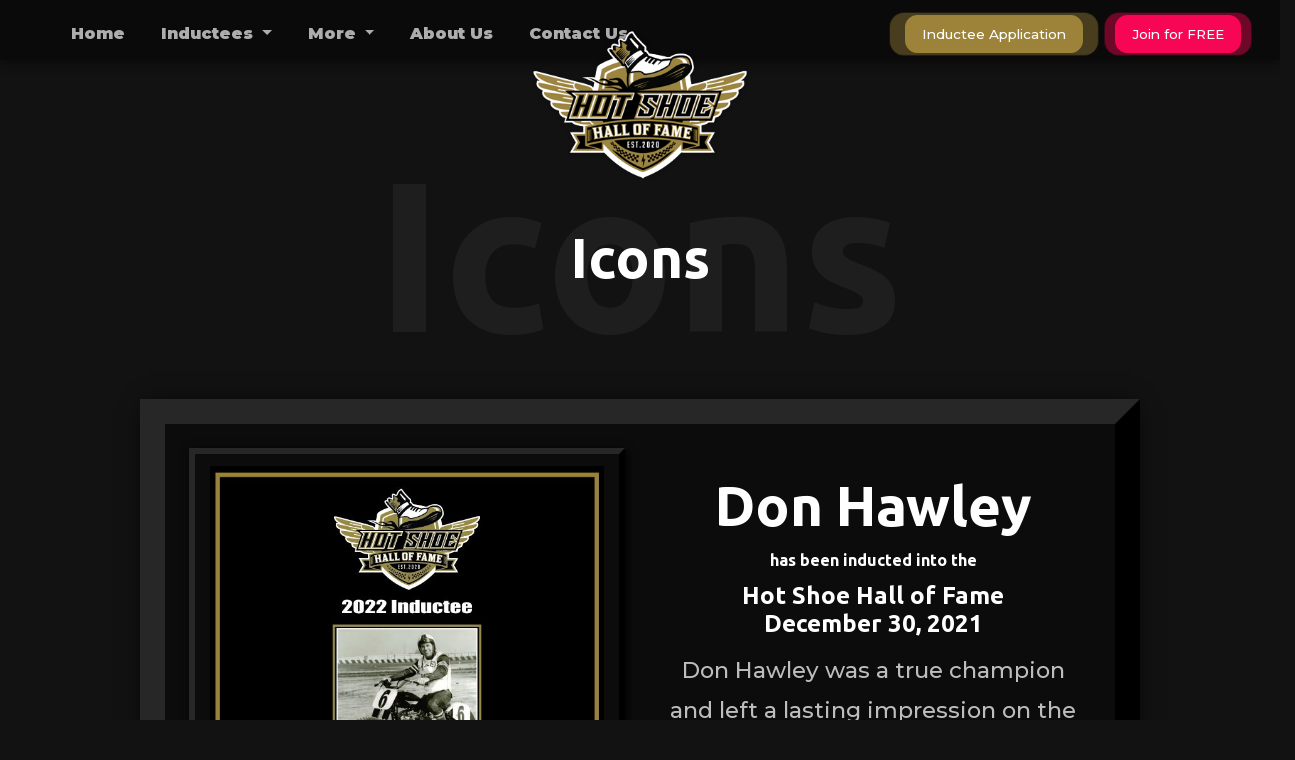

--- FILE ---
content_type: text/html; charset=UTF-8
request_url: https://www.hotshoehof.com/icons/don-hawley
body_size: 16328
content:
<!DOCTYPE html>
<html lang="en" xml:lang="en" xmlns="http://www.w3.org/1999/xhtml">

<head>
<!--
 ______                ______                                      
/\__  _\__            /\__  _\                                     
\/_/\ \/\_\    ___ ___\/_/\ \/   ___   _ __   _ __    __   ____    
   \ \ \/\ \ /' __` __`\ \ \ \  / __`\/\`'__\/\`'__\/'__`\/\_ ,`\  
    \ \ \ \ \/\ \/\ \/\ \ \ \ \/\ \L\ \ \ \/ \ \ \//\  __/\/_/  /_ 
     \ \_\ \_\ \_\ \_\ \_\ \ \_\ \____/\ \_\  \ \_\\ \____\ /\____\
      \/_/\/_/\/_/\/_/\/_/  \/_/\/___/  \/_/   \/_/ \/____/ \/____/
Built by timtorrez.com
-->
  <meta charset="utf-8">
  <meta name="viewport" content="width=device-width, initial-scale=1">
  <!-- PAGE settings -->
<title>Hot Shoe Hall of Fame :: Don Hawley</title>
<meta name="description" content=" Don  Hawley  was  a  true  champion  and  left  a  lasting  impression  on  the  racing  world.  He  was  a  legend  in  the  American  Motorcycle  world  including  Speedway  and  Flat-Track  Racing.  He  led  his  American  Team  in  the  Mid  50&#39;s  to  multiple  World  Championships  as  Team  Captain  he  won  20  out  22  races  in  England.  He  was  Fearless  on  the  track  making  it  near  impossible  to  complete.  Tim  Witham,  once  stated  that  he  possessed  the  fastest  set  of  reflexes  he  ever  saw. ">
<meta name="keywords" content="">
<meta property="og:title" content="Don Hawley " />
<meta property="og:image" content="https://www.hotshoehof.com/uploads/Icons/don-hawley.jpg">
<meta property="og:description" content=" Don  Hawley  was  a  true  champion  and  left  a  lasting  impression  on  the  racing  world.  He  was  a  legend  in  the  American  Motorcycle  world  including  Speedway  and  Flat-Track  Racing.  He  led  his  American  Team  in  the  Mid  50&#39;s  to  multiple  World  Championships  as  Team  Captain  he  won  20  out  22  races  in  England.  He  was  Fearless  on  the  track  making  it  near  impossible  to  complete.  Tim  Witham,  once  stated  that  he  possessed  the  fastest  set  of  reflexes  he  ever  saw. " />
<meta content="Tim Torrez" name="author">
<meta content="” Don  Hawley  was  a  true  champion  and  left  a  lasting  impression  on  the  racing  world.  He  was  a  legend  in  the  American  Motorcycle  world  including  Speedway  and  Flat-Track  Racing.  He  led  his  American  Team  in  the  Mid  50&#39;s  to  multiple  World  Championships  as  Team  Captain  he  won  20  out  22  races  in  England.  He  was  Fearless  on  the  track  making  it  near  impossible  to  complete.  Tim  Witham,  once  stated  that  he  possessed  the  fastest  set  of  reflexes  he  ever  saw. ”" name="”description”" />
<meta content="””" name="keywords" />
  <link rel="icon" href="favicon.ico">
  <link rel="apple-touch-icon" sizes="180x180" href="/apple-touch-icon.png">
  <link rel="icon" type="image/png" sizes="32x32" href="/favicon-32x32.png">
  <link rel="icon" type="image/png" sizes="16x16" href="/favicon-16x16.png">
  <link rel="manifest" href="/site.webmanifest">
  <meta name="msapplication-TileColor" content="#da532c">
  <meta name="theme-color" content="#ffffff">

<meta content="Hot Shoe Hall of Fame :: Don Hawley" itemprop="name" />
<meta content=" Don  Hawley  was  a  true  champion  and  left  a  lasting  impression  on  the  racing  world.  He  was  a  legend  in  the  American  Motorcycle  world  including  Speedway  and  Flat-Track  Racing.  He  led  his  American  Team  in  the  Mid  50&#39;s  to  multiple  World  Championships  as  Team  Captain  he  won  20  out  22  races  in  England.  He  was  Fearless  on  the  track  making  it  near  impossible  to  complete.  Tim  Witham,  once  stated  that  he  possessed  the  fastest  set  of  reflexes  he  ever  saw. " itemprop="description" />
<meta content="https://www.hotshoehof.com/images/fcard.jpg" itemprop="image" />
<meta content="website" property="og:type" />
<meta content="Hot Shoe Hall of Fame :: Don Hawley" property="og:title" />
<meta content="http://www.hotshoehof.com/icons/don-hawley" property="og:url" />
<meta content=" Don  Hawley  was  a  true  champion  and  left  a  lasting  impression  on  the  racing  world.  He  was  a  legend  in  the  American  Motorcycle  world  including  Speedway  and  Flat-Track  Racing.  He  led  his  American  Team  in  the  Mid  50&#39;s  to  multiple  World  Championships  as  Team  Captain  he  won  20  out  22  races  in  England.  He  was  Fearless  on  the  track  making  it  near  impossible  to  complete.  Tim  Witham,  once  stated  that  he  possessed  the  fastest  set  of  reflexes  he  ever  saw. " property="og:description" />
<meta content="Hot Shoe Hall of Fame" property="og:site_name" />
<meta content="https://www.hotshoehof.com/uploads/Icons/don-hawley.jpg" property="og:image" />
<meta content="summary" name="twitter:card" />
<meta content="@HotSHoeHOF" name="twitter:site" />
<meta content="Hot Shoe Hall of Fame :: Don Hawley" name="twitter:title" />
<meta content=" Don  Hawley  was  a  true  champion  and  left  a  lasting  impression  on  the  racing  world.  He  was  a  legend  in  the  American  Motorcycle  world  including  Speedway  and  Flat-Track  Racing.  He  led  his  American  Team  in  the  Mid  50&#39;s  to  multiple  World  Championships  as  Team  Captain  he  won  20  out  22  races  in  England.  He  was  Fearless  on  the  track  making  it  near  impossible  to  complete.  Tim  Witham,  once  stated  that  he  possessed  the  fastest  set  of  reflexes  he  ever  saw. " name="twitter:description">
<meta content="https://www.hotshoehof.com/uploads/Icons/don-hawley.jpg" name="twitter:image" />

  <!-- CSS dependencies -->
  <link rel="stylesheet" href="https://cdnjs.cloudflare.com/ajax/libs/font-awesome/4.7.0/css/font-awesome.min.css" type="text/css">
  <link rel="stylesheet" href="/assets/css/hotshoe.css">
  <link rel="stylesheet" href="/assets/css/neon.css">
<link rel="stylesheet" type="text/css" href="/assets/css/jquery.fancybox.css">

  <!-- Script: Animated entrance -->
  <script src="/assets/js/animate-in.js"></script>
<script src="http://www.hotshoehof.com/display/display.php"></script>

  <!-- Page specific dependencies -->
</head>

<body id="iconItem">
  <!-- Navbar -->
  <nav class="navbar navbar-expand-lg navbar-dark">
    <div class="container-fluid">
      <button class="navbar-toggler border-0 p-0" type="button" data-toggle="collapse" data-target="#navbar8">
        <p class="navbar-brand text-primary mb-0">
          <i class="fa fa-bars fa-lg" aria-hidden="true"></i></p>
      </button><a class="navbar-brand" href="/"><img src="/images/logo_sm-shdw.png" class="d-inline-block align-top fixed-top" alt="" id="navbarLogo"></a>
      <div class="collapse navbar-collapse" id="navbar8">
        <ul class="navbar-nav mr-auto">
          <li class="nav-item"> <a class="nav-link" href="/">Home</a> </li>
          <li class="nav-item dropdown" >
            <a class="nav-link dropdown-toggle" href="https://www.hotshoehof.com" id="navbarDropdownMenuLink1" data-toggle="dropdown" aria-haspopup="true" aria-expanded="false"> Inductees </a>
            <div class="dropdown-menu" aria-labelledby="navbarDropdownMenuLink1">
              <a class="dropdown-item" href="/inductees/"><i class="hof-flttrck text-primary mr-1 fa-fw"></i> Inductees</a>
              <a class="dropdown-item" href="/icons/"><i class="fa fa-trophy text-primary mr-1 fa-fw"></i> Icons</a>
              <a class="dropdown-item" href="/lifetime/"><i class="hof-shoe text-primary mr-1 fa-fw"></i> Lifetime<span class="d-none d-sm-inline"> Achievement</span></a>
              <a class="dropdown-item" href="/dir/"><i class="fa fa-list-alt text-primary mr-1 fa-fw"></i> Index</a>
            </div>
          </li>
          <li class="nav-item dropdown" >
            <a class="nav-link dropdown-toggle" href="https://www.hotshoehof.com" id="navbarDropdownMenuLink" data-toggle="dropdown" aria-haspopup="true" aria-expanded="false"> More </a>
            <div class="dropdown-menu" aria-labelledby="navbarDropdownMenuLink">
              <a class="dropdown-item" href="/events/"><i class="fa fa-calendar text-primary mr-1 fa-fw"></i> Events</a>
              <a class="dropdown-item" href="/news/"><i class="fa fa-newspaper-o text-primary mr-1 fa-fw"></i> News</a>
              <a class="dropdown-item" href="/jerryland/"><i class="fa fa-newspaper-o text-primary mr-1 fa-fw"></i> JerryLand</a>
              <a class="dropdown-item" href="/videos/"><i class="fa fa-youtube-play text-primary mr-1 fa-fw"></i> Videos</a>
              <a class="dropdown-item" href="/gallery/"><i class="fa fa-camera text-primary mr-1 fa-fw"></i> Gallery</a>
            </div>
          </li>
          <!-- <li class="nav-item"> <a class="nav-link" href="https://hotshoehof.ulogoup.com/" target="_blank">Store</a> </li> -->
          <li class="nav-item"> <a class="nav-link" href="/about/">About Us</a> </li>
          <li class="nav-item"> <a class="nav-link" href="/contact/">Contact Us</a> </li>
        </ul>
        <ul class="navbar-nav ml-auto">
          <li class="nav-item"><a class="join-btn btn btn-primary ml-2" href="/apply/" role="button">Inductee Application</a></li>
        </ul>
      </div>

<a class="join-btn btn btn-secondary ml-2" href="#join now" role="button">Join for FREE</a>
    </div>
  </nav>
  <!-- End Navbar -->
<!-- Page Heading -->
  <div class="pt-5" style="">
    <div class="my-5 container p-0" >
      <div class="row m-0">
        <div class="col-md-12 d-flex justify-content-center pb-2 pb-md-5">
            <div id="fb-root"></div>
<script>(function(d, s, id) {
	  var js, fjs = d.getElementsByTagName(s)[0];
	  if (d.getElementById(id)) return;
	  js = d.createElement(s); js.id = id;
	  js.src = "//connect.facebook.net/en_US/all.js#xfbml=1&version=v2.0&appId=";
	  fjs.parentNode.insertBefore(js, fjs);
}(document, 'script', 'facebook-jssdk'));</script><script type="text/javascript"> /* Dealing with cookies */ function cn_get_cookie_val(offset) { var endstr = document.cookie.indexOf (";", offset); if (endstr == -1) endstr = document.cookie.length; return decodeURIComponent(document.cookie.substring(offset, endstr)); } function cn_get_cookie(name) { var arg = name + "="; var alen = arg.length; var clen = document.cookie.length; var i = 0; while (i < clen) { var j = i + alen; if (document.cookie.substring(i, j) == arg) return cn_get_cookie_val (j); i = document.cookie.indexOf(" ", i) + 1; if (i == 0) break; } return null; } function cn_set_cookie(name, value) { var argv = cn_set_cookie.arguments; var argc = cn_set_cookie.arguments.length; var expires = (argc > 2) ? argv[2] : null; var domain = (argc > 3) ? argv[3] : null; var secure = (argc > 4) ? argv[4] : false; var path = '/'; if (value.length > 0) { document.cookie = name + "=" + (value ? encodeURIComponent (value) : '') + ((expires == null) ? "" : ("; expires=" + expires.toGMTString())) + ((path == null) ? "" : ("; path=" + path)) + ((domain == null) ? "" : ("; domain=" + domain)) + ((secure == true) ? "; secure" : ""); } else { document.cookie = name + '=; expires=Thu, 01 Jan 1970 00:00:01 GMT; path=/'; } } /* -------------- Get ID in misc browser ------------------ */ function cn_get_id(id) { if (document.all) return (document.all[id]); else if (document.getElementById) return (document.getElementById(id)); else if (document.layers) return (document.layers[id]); else return null; } function forget_me() { var t = document.getElementsByTagName('input'); for (var i = 0; i < t.length; i++) { if (t[i].className == 'cn_comm_username' || t[i].className == 'cn_comm_email') { t[i].value = ''; t[i].disabled = ''; } if (t[i].name == 'isforgetme') { t[i].value = 'true'; } if (t[i].name == '__signature_key' || t[i].name == '__signature_dsi') { t[i].value = ''; } } cn_set_cookie('session', ''); cn_set_cookie('CUTENEWS_SESSION', ''); var c = document.getElementsByTagName('form')[0]; /* c.submit(); */ document.location.reload(); } function cn_more_expand(id) { var dis = cn_get_id(id); if (dis.style.display == 'none') dis.style.display = 'block'; else dis.style.display = 'none'; } function insertext(text, id) { cn_get_id(id).value +=" "+ text; cn_get_id(id).focus(); } </script>
<noscript>Your browser is not Javascript enable or you have turn it off. We recommend you to activate for better security reason</noscript><h1 class="display-4 w-100 text-center" id="pageHeadingTitle" data-title="icons ">icons</h1>         </div>
      </div>
<!-- plaque -->
    	<div class="row p-3 d-flex justify-content-around">
        <div class="col-md-12 award p-3" style="">
          <div class="row">                  
            <div class="col-lg-6">
              <div class="col plaqueSmall py-2">
                <a href="https://www.hotshoehof.com/uploads/Icons/don-hawley.jpg" data-fancybox="images"><img class="d-block img-fluid w-100" src="https://www.hotshoehof.com/uploads/Icons/don-hawley.jpg" alt="" title="Don Hawley"></a>
              </div>
              <div class="row d-flex align-items-center justify-content-center" style="display: none;">
                                <div class="col-6 col-md-4 pt-4"><a href="https://www.hotshoehof.com/uploads/Icons/don-hawley-aw.jpg" data-fancybox="images"><img class="img-fluid d-block mx-auto" src="https://www.hotshoehof.com/uploads/Icons/don-hawley-aw.jpg" alt="" title="Don Hawley Award"></a> </div>
                
                
                
                
                
                
              </div>
            </div>
            <div class="col-lg-6">
              <div class="row">
                <div class="d-flex flex-column justify-content-center p-3 col-lg-12 order-1 order-lg-2 text-center">
                  <h3 class="display-4 text-center">Don Hawley</h3>
                  <h6>has been inducted into the<br></h6>
                  <h4>Hot Shoe Hall of Fame<br>December 30, 2021</h4>
                  <p class="mb-0"><p>Don Hawley was a true champion and left a lasting impression on the racing world. He was a legend in the American Motorcycle world including Speedway and Flat-Track Racing. He led his American Team in the Mid 50&#39;s to multiple World Championships as Team Captain he won 20 out 22 races in England. He was Fearless on the track making it near impossible to complete. Tim Witham, once stated that he possessed the fastest set of reflexes he ever saw.</p>
</p>
                  <div class="addthis_inline_share_toolbox mt-5"></div>
                </div>
              </div>
            </div>
          </div>
        </div>
        <!-- End Plaque -->
      </div><br style="clear:both;"/><div class="col-md-12" id="msgdiv">
          <div class="card"><form class="form-signin my-0" role="form" name="11223 comment_frm" action="/icons/don-hawley" method="POST"><div class="card-body" id="msgform" ><input type="hidden" name="id" value="1640886922" /><input type="hidden" name="subaction" value="addcomment" /><input type="hidden" name="popup" value="" /><input type="hidden" name="referer" value="/icons/don-hawley" /></div></form></div></div></div></div>
  <!-- All Inductees -->
  <div class="pt-0" style="">
    <div class="container my-5">
      <div class="row d-flex justify-content-end mb-0 mb-md-3 px-0">
        <div class="btn-group sort-by-button-group" role="group" aria-label="Basic example">Sort by:&nbsp;&nbsp;<button type="button" class="btn btn-outline-primary btn-sm active" data-sort-value="original-order" title="Date Inducted"><i class="fa fa-sort-amount-asc fa-fw"></i></button>
          <button type="button" class="btn btn-outline-primary btn-sm" data-sort-value="inducteeName" title="Name"><i class="fa fa-sort-alpha-asc fa-fw" ></i></button>
        </div>
      </div>
      <div class="row d-flex justify-content-center mb-0 mb-md-3 px-0 grid" id="fullCardList">
<!-- lists -->
            <div class="col-xl-3 col-lg-4 mb-5 col-md-6 d-flex justify-content-center element-item indexcount">
          <div class="col-md-12 text-center bg-dark border py-4 px-3 rounded border-dark" style="background-image: linear-gradient(to bottom, rgba(0,0,0,0.2), rgba(0,0,0,0.6)); background-position: top left; background-size: 100%; background-repeat: repeat;" >
            <a class="" href="rick-mcdonald">
            <img class="img-fluid d-block mb-4 plaqueSmall" src="https://www.hotshoehof.com/uploads/Icons/2025/rick-mcdonald.jpg">
              </a>
            <a class="" href="rick-mcdonald"><h4 class="mb-4 inducteeName">Rick McDonald</h4></a>
            <a class="btn btn-primary btn-block" href="rick-mcdonald">Click to View</a>
          </div>
        </div>        <div class="col-xl-3 col-lg-4 mb-5 col-md-6 d-flex justify-content-center element-item indexcount">
          <div class="col-md-12 text-center bg-dark border py-4 px-3 rounded border-dark" style="background-image: linear-gradient(to bottom, rgba(0,0,0,0.2), rgba(0,0,0,0.6)); background-position: top left; background-size: 100%; background-repeat: repeat;" >
            <a class="" href="micky-dymond">
            <img class="img-fluid d-block mb-4 plaqueSmall" src="https://www.hotshoehof.com/uploads/Icons/2025/micky-dymond.jpg">
              </a>
            <a class="" href="micky-dymond"><h4 class="mb-4 inducteeName">Micky Dymond</h4></a>
            <a class="btn btn-primary btn-block" href="micky-dymond">Click to View</a>
          </div>
        </div>        <div class="col-xl-3 col-lg-4 mb-5 col-md-6 d-flex justify-content-center element-item indexcount">
          <div class="col-md-12 text-center bg-dark border py-4 px-3 rounded border-dark" style="background-image: linear-gradient(to bottom, rgba(0,0,0,0.2), rgba(0,0,0,0.6)); background-position: top left; background-size: 100%; background-repeat: repeat;" >
            <a class="" href="ron-lawson">
            <img class="img-fluid d-block mb-4 plaqueSmall" src="https://www.hotshoehof.com/uploads/Icons/2025/ron-lawson.jpg">
              </a>
            <a class="" href="ron-lawson"><h4 class="mb-4 inducteeName">Ron Lawson</h4></a>
            <a class="btn btn-primary btn-block" href="ron-lawson">Click to View</a>
          </div>
        </div>        <div class="col-xl-3 col-lg-4 mb-5 col-md-6 d-flex justify-content-center element-item indexcount">
          <div class="col-md-12 text-center bg-dark border py-4 px-3 rounded border-dark" style="background-image: linear-gradient(to bottom, rgba(0,0,0,0.2), rgba(0,0,0,0.6)); background-position: top left; background-size: 100%; background-repeat: repeat;" >
            <a class="" href="rick-jojo-johansen">
            <img class="img-fluid d-block mb-4 plaqueSmall" src="https://www.hotshoehof.com/uploads/Icons/2025/rick-jojo-johansen.jpg">
              </a>
            <a class="" href="rick-jojo-johansen"><h4 class="mb-4 inducteeName">Rick JoJo Johansen</h4></a>
            <a class="btn btn-primary btn-block" href="rick-jojo-johansen">Click to View</a>
          </div>
        </div>        <div class="col-xl-3 col-lg-4 mb-5 col-md-6 d-flex justify-content-center element-item indexcount">
          <div class="col-md-12 text-center bg-dark border py-4 px-3 rounded border-dark" style="background-image: linear-gradient(to bottom, rgba(0,0,0,0.2), rgba(0,0,0,0.6)); background-position: top left; background-size: 100%; background-repeat: repeat;" >
            <a class="" href="craig-a.-rogers">
            <img class="img-fluid d-block mb-4 plaqueSmall" src="https://www.hotshoehof.com/uploads/Icons/2025/craig-a-rogers.jpg">
              </a>
            <a class="" href="craig-a.-rogers"><h4 class="mb-4 inducteeName">Craig A. Rogers</h4></a>
            <a class="btn btn-primary btn-block" href="craig-a.-rogers">Click to View</a>
          </div>
        </div>        <div class="col-xl-3 col-lg-4 mb-5 col-md-6 d-flex justify-content-center element-item indexcount">
          <div class="col-md-12 text-center bg-dark border py-4 px-3 rounded border-dark" style="background-image: linear-gradient(to bottom, rgba(0,0,0,0.2), rgba(0,0,0,0.6)); background-position: top left; background-size: 100%; background-repeat: repeat;" >
            <a class="" href="barnes-family">
            <img class="img-fluid d-block mb-4 plaqueSmall" src="https://www.hotshoehof.com/uploads/Icons/2025/barnes-family.jpg">
              </a>
            <a class="" href="barnes-family"><h4 class="mb-4 inducteeName">Barnes Family</h4></a>
            <a class="btn btn-primary btn-block" href="barnes-family">Click to View</a>
          </div>
        </div>        <div class="col-xl-3 col-lg-4 mb-5 col-md-6 d-flex justify-content-center element-item indexcount">
          <div class="col-md-12 text-center bg-dark border py-4 px-3 rounded border-dark" style="background-image: linear-gradient(to bottom, rgba(0,0,0,0.2), rgba(0,0,0,0.6)); background-position: top left; background-size: 100%; background-repeat: repeat;" >
            <a class="" href="johnny-parsons">
            <img class="img-fluid d-block mb-4 plaqueSmall" src="https://www.hotshoehof.com/uploads/Icons/2025/johnny-parsons.jpg">
              </a>
            <a class="" href="johnny-parsons"><h4 class="mb-4 inducteeName">Johnny Parsons</h4></a>
            <a class="btn btn-primary btn-block" href="johnny-parsons">Click to View</a>
          </div>
        </div>        <div class="col-xl-3 col-lg-4 mb-5 col-md-6 d-flex justify-content-center element-item indexcount">
          <div class="col-md-12 text-center bg-dark border py-4 px-3 rounded border-dark" style="background-image: linear-gradient(to bottom, rgba(0,0,0,0.2), rgba(0,0,0,0.6)); background-position: top left; background-size: 100%; background-repeat: repeat;" >
            <a class="" href="johnnie-parsons">
            <img class="img-fluid d-block mb-4 plaqueSmall" src="https://www.hotshoehof.com/uploads/Icons/2025/johnnie-parsons.jpg">
              </a>
            <a class="" href="johnnie-parsons"><h4 class="mb-4 inducteeName">Johnnie Parsons</h4></a>
            <a class="btn btn-primary btn-block" href="johnnie-parsons">Click to View</a>
          </div>
        </div>        <div class="col-xl-3 col-lg-4 mb-5 col-md-6 d-flex justify-content-center element-item indexcount">
          <div class="col-md-12 text-center bg-dark border py-4 px-3 rounded border-dark" style="background-image: linear-gradient(to bottom, rgba(0,0,0,0.2), rgba(0,0,0,0.6)); background-position: top left; background-size: 100%; background-repeat: repeat;" >
            <a class="" href="bruce-mcdougal">
            <img class="img-fluid d-block mb-4 plaqueSmall" src="https://www.hotshoehof.com/uploads/Icons/2025/bruce-mcdougal.jpg">
              </a>
            <a class="" href="bruce-mcdougal"><h4 class="mb-4 inducteeName">Bruce McDougal</h4></a>
            <a class="btn btn-primary btn-block" href="bruce-mcdougal">Click to View</a>
          </div>
        </div>        <div class="col-xl-3 col-lg-4 mb-5 col-md-6 d-flex justify-content-center element-item indexcount">
          <div class="col-md-12 text-center bg-dark border py-4 px-3 rounded border-dark" style="background-image: linear-gradient(to bottom, rgba(0,0,0,0.2), rgba(0,0,0,0.6)); background-position: top left; background-size: 100%; background-repeat: repeat;" >
            <a class="" href="ac-bakken">
            <img class="img-fluid d-block mb-4 plaqueSmall" src="https://www.hotshoehof.com/uploads/Icons/2025/ac-bakken.jpg">
              </a>
            <a class="" href="ac-bakken"><h4 class="mb-4 inducteeName">AC Bakken</h4></a>
            <a class="btn btn-primary btn-block" href="ac-bakken">Click to View</a>
          </div>
        </div>        <div class="col-xl-3 col-lg-4 mb-5 col-md-6 d-flex justify-content-center element-item indexcount">
          <div class="col-md-12 text-center bg-dark border py-4 px-3 rounded border-dark" style="background-image: linear-gradient(to bottom, rgba(0,0,0,0.2), rgba(0,0,0,0.6)); background-position: top left; background-size: 100%; background-repeat: repeat;" >
            <a class="" href="boris-murray">
            <img class="img-fluid d-block mb-4 plaqueSmall" src="https://www.hotshoehof.com/uploads/Icons/2025/boris-murray.jpg">
              </a>
            <a class="" href="boris-murray"><h4 class="mb-4 inducteeName">Boris Murray</h4></a>
            <a class="btn btn-primary btn-block" href="boris-murray">Click to View</a>
          </div>
        </div>        <div class="col-xl-3 col-lg-4 mb-5 col-md-6 d-flex justify-content-center element-item indexcount">
          <div class="col-md-12 text-center bg-dark border py-4 px-3 rounded border-dark" style="background-image: linear-gradient(to bottom, rgba(0,0,0,0.2), rgba(0,0,0,0.6)); background-position: top left; background-size: 100%; background-repeat: repeat;" >
            <a class="" href="ty-davis">
            <img class="img-fluid d-block mb-4 plaqueSmall" src="https://www.hotshoehof.com/uploads/Icons/2025/ty-davis.jpg">
              </a>
            <a class="" href="ty-davis"><h4 class="mb-4 inducteeName">Ty Davis</h4></a>
            <a class="btn btn-primary btn-block" href="ty-davis">Click to View</a>
          </div>
        </div>        <div class="col-xl-3 col-lg-4 mb-5 col-md-6 d-flex justify-content-center element-item indexcount">
          <div class="col-md-12 text-center bg-dark border py-4 px-3 rounded border-dark" style="background-image: linear-gradient(to bottom, rgba(0,0,0,0.2), rgba(0,0,0,0.6)); background-position: top left; background-size: 100%; background-repeat: repeat;" >
            <a class="" href="scott-forward">
            <img class="img-fluid d-block mb-4 plaqueSmall" src="https://www.hotshoehof.com/uploads/Icons/2025/scott-forward.jpg">
              </a>
            <a class="" href="scott-forward"><h4 class="mb-4 inducteeName">Scott Forward</h4></a>
            <a class="btn btn-primary btn-block" href="scott-forward">Click to View</a>
          </div>
        </div>        <div class="col-xl-3 col-lg-4 mb-5 col-md-6 d-flex justify-content-center element-item indexcount">
          <div class="col-md-12 text-center bg-dark border py-4 px-3 rounded border-dark" style="background-image: linear-gradient(to bottom, rgba(0,0,0,0.2), rgba(0,0,0,0.6)); background-position: top left; background-size: 100%; background-repeat: repeat;" >
            <a class="" href="reg-pridmore">
            <img class="img-fluid d-block mb-4 plaqueSmall" src="https://www.hotshoehof.com/uploads/Icons/2025/reg-pridmore.jpg">
              </a>
            <a class="" href="reg-pridmore"><h4 class="mb-4 inducteeName">Reg Pridmore</h4></a>
            <a class="btn btn-primary btn-block" href="reg-pridmore">Click to View</a>
          </div>
        </div>        <div class="col-xl-3 col-lg-4 mb-5 col-md-6 d-flex justify-content-center element-item indexcount">
          <div class="col-md-12 text-center bg-dark border py-4 px-3 rounded border-dark" style="background-image: linear-gradient(to bottom, rgba(0,0,0,0.2), rgba(0,0,0,0.6)); background-position: top left; background-size: 100%; background-repeat: repeat;" >
            <a class="" href="bevo-forti">
            <img class="img-fluid d-block mb-4 plaqueSmall" src="https://www.hotshoehof.com/uploads/Icons/2025/bevo-forti.jpg">
              </a>
            <a class="" href="bevo-forti"><h4 class="mb-4 inducteeName">Bevo Forti</h4></a>
            <a class="btn btn-primary btn-block" href="bevo-forti">Click to View</a>
          </div>
        </div>        <div class="col-xl-3 col-lg-4 mb-5 col-md-6 d-flex justify-content-center element-item indexcount">
          <div class="col-md-12 text-center bg-dark border py-4 px-3 rounded border-dark" style="background-image: linear-gradient(to bottom, rgba(0,0,0,0.2), rgba(0,0,0,0.6)); background-position: top left; background-size: 100%; background-repeat: repeat;" >
            <a class="" href="bob-peet">
            <img class="img-fluid d-block mb-4 plaqueSmall" src="https://www.hotshoehof.com/uploads/Icons/2025/bob-peet.jpg">
              </a>
            <a class="" href="bob-peet"><h4 class="mb-4 inducteeName">Bob Peet</h4></a>
            <a class="btn btn-primary btn-block" href="bob-peet">Click to View</a>
          </div>
        </div>        <div class="col-xl-3 col-lg-4 mb-5 col-md-6 d-flex justify-content-center element-item indexcount">
          <div class="col-md-12 text-center bg-dark border py-4 px-3 rounded border-dark" style="background-image: linear-gradient(to bottom, rgba(0,0,0,0.2), rgba(0,0,0,0.6)); background-position: top left; background-size: 100%; background-repeat: repeat;" >
            <a class="" href="jn-roberts">
            <img class="img-fluid d-block mb-4 plaqueSmall" src="https://www.hotshoehof.com/uploads/Icons/2025/jn-roberts.jpg">
              </a>
            <a class="" href="jn-roberts"><h4 class="mb-4 inducteeName">JN Roberts</h4></a>
            <a class="btn btn-primary btn-block" href="jn-roberts">Click to View</a>
          </div>
        </div>        <div class="col-xl-3 col-lg-4 mb-5 col-md-6 d-flex justify-content-center element-item indexcount">
          <div class="col-md-12 text-center bg-dark border py-4 px-3 rounded border-dark" style="background-image: linear-gradient(to bottom, rgba(0,0,0,0.2), rgba(0,0,0,0.6)); background-position: top left; background-size: 100%; background-repeat: repeat;" >
            <a class="" href="elmer-trett">
            <img class="img-fluid d-block mb-4 plaqueSmall" src="https://www.hotshoehof.com/uploads/Icons/2025/elmer-trett.jpg">
              </a>
            <a class="" href="elmer-trett"><h4 class="mb-4 inducteeName">Elmer Trett</h4></a>
            <a class="btn btn-primary btn-block" href="elmer-trett">Click to View</a>
          </div>
        </div>        <div class="col-xl-3 col-lg-4 mb-5 col-md-6 d-flex justify-content-center element-item indexcount">
          <div class="col-md-12 text-center bg-dark border py-4 px-3 rounded border-dark" style="background-image: linear-gradient(to bottom, rgba(0,0,0,0.2), rgba(0,0,0,0.6)); background-position: top left; background-size: 100%; background-repeat: repeat;" >
            <a class="" href="elaine-jones">
            <img class="img-fluid d-block mb-4 plaqueSmall" src="https://www.hotshoehof.com/uploads/Icons/2025/elaine-jones.jpg">
              </a>
            <a class="" href="elaine-jones"><h4 class="mb-4 inducteeName">Elaine Jones</h4></a>
            <a class="btn btn-primary btn-block" href="elaine-jones">Click to View</a>
          </div>
        </div>        <div class="col-xl-3 col-lg-4 mb-5 col-md-6 d-flex justify-content-center element-item indexcount">
          <div class="col-md-12 text-center bg-dark border py-4 px-3 rounded border-dark" style="background-image: linear-gradient(to bottom, rgba(0,0,0,0.2), rgba(0,0,0,0.6)); background-position: top left; background-size: 100%; background-repeat: repeat;" >
            <a class="" href="dave-schultz">
            <img class="img-fluid d-block mb-4 plaqueSmall" src="https://www.hotshoehof.com/uploads/Icons/2025/dave-schultz.jpg">
              </a>
            <a class="" href="dave-schultz"><h4 class="mb-4 inducteeName">Dave Schultz</h4></a>
            <a class="btn btn-primary btn-block" href="dave-schultz">Click to View</a>
          </div>
        </div>        <div class="col-xl-3 col-lg-4 mb-5 col-md-6 d-flex justify-content-center element-item indexcount">
          <div class="col-md-12 text-center bg-dark border py-4 px-3 rounded border-dark" style="background-image: linear-gradient(to bottom, rgba(0,0,0,0.2), rgba(0,0,0,0.6)); background-position: top left; background-size: 100%; background-repeat: repeat;" >
            <a class="" href="dave-wasden">
            <img class="img-fluid d-block mb-4 plaqueSmall" src="https://www.hotshoehof.com/uploads/Icons/2025/dave-wasden.jpg">
              </a>
            <a class="" href="dave-wasden"><h4 class="mb-4 inducteeName">Dave Wasden</h4></a>
            <a class="btn btn-primary btn-block" href="dave-wasden">Click to View</a>
          </div>
        </div>        <div class="col-xl-3 col-lg-4 mb-5 col-md-6 d-flex justify-content-center element-item indexcount">
          <div class="col-md-12 text-center bg-dark border py-4 px-3 rounded border-dark" style="background-image: linear-gradient(to bottom, rgba(0,0,0,0.2), rgba(0,0,0,0.6)); background-position: top left; background-size: 100%; background-repeat: repeat;" >
            <a class="" href="dave-joiner">
            <img class="img-fluid d-block mb-4 plaqueSmall" src="https://www.hotshoehof.com/uploads/Icons/2025/dave-joiner.jpg">
              </a>
            <a class="" href="dave-joiner"><h4 class="mb-4 inducteeName">Dave Joiner</h4></a>
            <a class="btn btn-primary btn-block" href="dave-joiner">Click to View</a>
          </div>
        </div>        <div class="col-xl-3 col-lg-4 mb-5 col-md-6 d-flex justify-content-center element-item indexcount">
          <div class="col-md-12 text-center bg-dark border py-4 px-3 rounded border-dark" style="background-image: linear-gradient(to bottom, rgba(0,0,0,0.2), rgba(0,0,0,0.6)); background-position: top left; background-size: 100%; background-repeat: repeat;" >
            <a class="" href="fred-hoess">
            <img class="img-fluid d-block mb-4 plaqueSmall" src="https://www.hotshoehof.com/uploads/Icons/2025/fred-hoess.jpg">
              </a>
            <a class="" href="fred-hoess"><h4 class="mb-4 inducteeName">Fred Hoess</h4></a>
            <a class="btn btn-primary btn-block" href="fred-hoess">Click to View</a>
          </div>
        </div>        <div class="col-xl-3 col-lg-4 mb-5 col-md-6 d-flex justify-content-center element-item indexcount">
          <div class="col-md-12 text-center bg-dark border py-4 px-3 rounded border-dark" style="background-image: linear-gradient(to bottom, rgba(0,0,0,0.2), rgba(0,0,0,0.6)); background-position: top left; background-size: 100%; background-repeat: repeat;" >
            <a class="" href="the-love-brothers">
            <img class="img-fluid d-block mb-4 plaqueSmall" src="https://www.hotshoehof.com/uploads/Icons/2025/the-love-brothers.jpg">
              </a>
            <a class="" href="the-love-brothers"><h4 class="mb-4 inducteeName">The Love Brothers</h4></a>
            <a class="btn btn-primary btn-block" href="the-love-brothers">Click to View</a>
          </div>
        </div>        <div class="col-xl-3 col-lg-4 mb-5 col-md-6 d-flex justify-content-center element-item indexcount">
          <div class="col-md-12 text-center bg-dark border py-4 px-3 rounded border-dark" style="background-image: linear-gradient(to bottom, rgba(0,0,0,0.2), rgba(0,0,0,0.6)); background-position: top left; background-size: 100%; background-repeat: repeat;" >
            <a class="" href="buck-smith">
            <img class="img-fluid d-block mb-4 plaqueSmall" src="https://www.hotshoehof.com/uploads/Icons/2024/buck-smith.jpg">
              </a>
            <a class="" href="buck-smith"><h4 class="mb-4 inducteeName">Buck Smith</h4></a>
            <a class="btn btn-primary btn-block" href="buck-smith">Click to View</a>
          </div>
        </div>        <div class="col-xl-3 col-lg-4 mb-5 col-md-6 d-flex justify-content-center element-item indexcount">
          <div class="col-md-12 text-center bg-dark border py-4 px-3 rounded border-dark" style="background-image: linear-gradient(to bottom, rgba(0,0,0,0.2), rgba(0,0,0,0.6)); background-position: top left; background-size: 100%; background-repeat: repeat;" >
            <a class="" href="keith-singleton">
            <img class="img-fluid d-block mb-4 plaqueSmall" src="https://www.hotshoehof.com/uploads/Icons/2024/keith-singleton.jpg">
              </a>
            <a class="" href="keith-singleton"><h4 class="mb-4 inducteeName">Keith Singleton</h4></a>
            <a class="btn btn-primary btn-block" href="keith-singleton">Click to View</a>
          </div>
        </div>        <div class="col-xl-3 col-lg-4 mb-5 col-md-6 d-flex justify-content-center element-item indexcount">
          <div class="col-md-12 text-center bg-dark border py-4 px-3 rounded border-dark" style="background-image: linear-gradient(to bottom, rgba(0,0,0,0.2), rgba(0,0,0,0.6)); background-position: top left; background-size: 100%; background-repeat: repeat;" >
            <a class="" href="joe-reed">
            <img class="img-fluid d-block mb-4 plaqueSmall" src="https://www.hotshoehof.com/uploads/Icons/2024/joe-reed.jpg">
              </a>
            <a class="" href="joe-reed"><h4 class="mb-4 inducteeName">Joe Reed</h4></a>
            <a class="btn btn-primary btn-block" href="joe-reed">Click to View</a>
          </div>
        </div>        <div class="col-xl-3 col-lg-4 mb-5 col-md-6 d-flex justify-content-center element-item indexcount">
          <div class="col-md-12 text-center bg-dark border py-4 px-3 rounded border-dark" style="background-image: linear-gradient(to bottom, rgba(0,0,0,0.2), rgba(0,0,0,0.6)); background-position: top left; background-size: 100%; background-repeat: repeat;" >
            <a class="" href="donnie-hansen">
            <img class="img-fluid d-block mb-4 plaqueSmall" src="https://www.hotshoehof.com/uploads/Icons/2024/donnie-hansen.jpg">
              </a>
            <a class="" href="donnie-hansen"><h4 class="mb-4 inducteeName">Donnie Hansen</h4></a>
            <a class="btn btn-primary btn-block" href="donnie-hansen">Click to View</a>
          </div>
        </div>        <div class="col-xl-3 col-lg-4 mb-5 col-md-6 d-flex justify-content-center element-item indexcount">
          <div class="col-md-12 text-center bg-dark border py-4 px-3 rounded border-dark" style="background-image: linear-gradient(to bottom, rgba(0,0,0,0.2), rgba(0,0,0,0.6)); background-position: top left; background-size: 100%; background-repeat: repeat;" >
            <a class="" href="dave-ekins">
            <img class="img-fluid d-block mb-4 plaqueSmall" src="https://www.hotshoehof.com/uploads/Icons/2024/dave-ekins.jpg">
              </a>
            <a class="" href="dave-ekins"><h4 class="mb-4 inducteeName">Dave Ekins</h4></a>
            <a class="btn btn-primary btn-block" href="dave-ekins">Click to View</a>
          </div>
        </div>        <div class="col-xl-3 col-lg-4 mb-5 col-md-6 d-flex justify-content-center element-item indexcount">
          <div class="col-md-12 text-center bg-dark border py-4 px-3 rounded border-dark" style="background-image: linear-gradient(to bottom, rgba(0,0,0,0.2), rgba(0,0,0,0.6)); background-position: top left; background-size: 100%; background-repeat: repeat;" >
            <a class="" href="bud-ekins">
            <img class="img-fluid d-block mb-4 plaqueSmall" src="https://www.hotshoehof.com/uploads/Icons/2024/bud-ekins.jpg">
              </a>
            <a class="" href="bud-ekins"><h4 class="mb-4 inducteeName">Bud Ekins</h4></a>
            <a class="btn btn-primary btn-block" href="bud-ekins">Click to View</a>
          </div>
        </div>        <div class="col-xl-3 col-lg-4 mb-5 col-md-6 d-flex justify-content-center element-item indexcount">
          <div class="col-md-12 text-center bg-dark border py-4 px-3 rounded border-dark" style="background-image: linear-gradient(to bottom, rgba(0,0,0,0.2), rgba(0,0,0,0.6)); background-position: top left; background-size: 100%; background-repeat: repeat;" >
            <a class="" href="ed-burke">
            <img class="img-fluid d-block mb-4 plaqueSmall" src="https://www.hotshoehof.com/uploads/Icons/2024/ed-burke.jpg">
              </a>
            <a class="" href="ed-burke"><h4 class="mb-4 inducteeName">Ed Burke</h4></a>
            <a class="btn btn-primary btn-block" href="ed-burke">Click to View</a>
          </div>
        </div>        <div class="col-xl-3 col-lg-4 mb-5 col-md-6 d-flex justify-content-center element-item indexcount">
          <div class="col-md-12 text-center bg-dark border py-4 px-3 rounded border-dark" style="background-image: linear-gradient(to bottom, rgba(0,0,0,0.2), rgba(0,0,0,0.6)); background-position: top left; background-size: 100%; background-repeat: repeat;" >
            <a class="" href="gene-smith">
            <img class="img-fluid d-block mb-4 plaqueSmall" src="https://www.hotshoehof.com/uploads/Icons/2024/gene-smith.jpg">
              </a>
            <a class="" href="gene-smith"><h4 class="mb-4 inducteeName">Gene Smith</h4></a>
            <a class="btn btn-primary btn-block" href="gene-smith">Click to View</a>
          </div>
        </div>        <div class="col-xl-3 col-lg-4 mb-5 col-md-6 d-flex justify-content-center element-item indexcount">
          <div class="col-md-12 text-center bg-dark border py-4 px-3 rounded border-dark" style="background-image: linear-gradient(to bottom, rgba(0,0,0,0.2), rgba(0,0,0,0.6)); background-position: top left; background-size: 100%; background-repeat: repeat;" >
            <a class="" href="ted-lapadakis">
            <img class="img-fluid d-block mb-4 plaqueSmall" src="https://www.hotshoehof.com/uploads/Icons/2024/ted-lapadakis.jpg">
              </a>
            <a class="" href="ted-lapadakis"><h4 class="mb-4 inducteeName">Ted Lapadakis</h4></a>
            <a class="btn btn-primary btn-block" href="ted-lapadakis">Click to View</a>
          </div>
        </div>        <div class="col-xl-3 col-lg-4 mb-5 col-md-6 d-flex justify-content-center element-item indexcount">
          <div class="col-md-12 text-center bg-dark border py-4 px-3 rounded border-dark" style="background-image: linear-gradient(to bottom, rgba(0,0,0,0.2), rgba(0,0,0,0.6)); background-position: top left; background-size: 100%; background-repeat: repeat;" >
            <a class="" href="al-baker">
            <img class="img-fluid d-block mb-4 plaqueSmall" src="https://www.hotshoehof.com/uploads/Icons/2024/al-baker.jpg">
              </a>
            <a class="" href="al-baker"><h4 class="mb-4 inducteeName">Al Baker</h4></a>
            <a class="btn btn-primary btn-block" href="al-baker">Click to View</a>
          </div>
        </div>        <div class="col-xl-3 col-lg-4 mb-5 col-md-6 d-flex justify-content-center element-item indexcount">
          <div class="col-md-12 text-center bg-dark border py-4 px-3 rounded border-dark" style="background-image: linear-gradient(to bottom, rgba(0,0,0,0.2), rgba(0,0,0,0.6)); background-position: top left; background-size: 100%; background-repeat: repeat;" >
            <a class="" href="kevin-schwantz">
            <img class="img-fluid d-block mb-4 plaqueSmall" src="https://www.hotshoehof.com/uploads/Icons/2024/kevin-schwantz.jpg">
              </a>
            <a class="" href="kevin-schwantz"><h4 class="mb-4 inducteeName">Kevin Schwantz</h4></a>
            <a class="btn btn-primary btn-block" href="kevin-schwantz">Click to View</a>
          </div>
        </div>        <div class="col-xl-3 col-lg-4 mb-5 col-md-6 d-flex justify-content-center element-item indexcount">
          <div class="col-md-12 text-center bg-dark border py-4 px-3 rounded border-dark" style="background-image: linear-gradient(to bottom, rgba(0,0,0,0.2), rgba(0,0,0,0.6)); background-position: top left; background-size: 100%; background-repeat: repeat;" >
            <a class="" href="don-brymer">
            <img class="img-fluid d-block mb-4 plaqueSmall" src="https://www.hotshoehof.com/uploads/Icons/2024/don-brymer.jpg">
              </a>
            <a class="" href="don-brymer"><h4 class="mb-4 inducteeName">Don Brymer</h4></a>
            <a class="btn btn-primary btn-block" href="don-brymer">Click to View</a>
          </div>
        </div>        <div class="col-xl-3 col-lg-4 mb-5 col-md-6 d-flex justify-content-center element-item indexcount">
          <div class="col-md-12 text-center bg-dark border py-4 px-3 rounded border-dark" style="background-image: linear-gradient(to bottom, rgba(0,0,0,0.2), rgba(0,0,0,0.6)); background-position: top left; background-size: 100%; background-repeat: repeat;" >
            <a class="" href="john-ulrich">
            <img class="img-fluid d-block mb-4 plaqueSmall" src="https://www.hotshoehof.com/uploads/Icons/2024/john-ulrich.jpg">
              </a>
            <a class="" href="john-ulrich"><h4 class="mb-4 inducteeName">John Ulrich</h4></a>
            <a class="btn btn-primary btn-block" href="john-ulrich">Click to View</a>
          </div>
        </div>        <div class="col-xl-3 col-lg-4 mb-5 col-md-6 d-flex justify-content-center element-item indexcount">
          <div class="col-md-12 text-center bg-dark border py-4 px-3 rounded border-dark" style="background-image: linear-gradient(to bottom, rgba(0,0,0,0.2), rgba(0,0,0,0.6)); background-position: top left; background-size: 100%; background-repeat: repeat;" >
            <a class="" href="brandy-richards">
            <img class="img-fluid d-block mb-4 plaqueSmall" src="https://www.hotshoehof.com/uploads/Icons/2024/brandy-richards.jpg">
              </a>
            <a class="" href="brandy-richards"><h4 class="mb-4 inducteeName">Brandy Richards</h4></a>
            <a class="btn btn-primary btn-block" href="brandy-richards">Click to View</a>
          </div>
        </div>        <div class="col-xl-3 col-lg-4 mb-5 col-md-6 d-flex justify-content-center element-item indexcount">
          <div class="col-md-12 text-center bg-dark border py-4 px-3 rounded border-dark" style="background-image: linear-gradient(to bottom, rgba(0,0,0,0.2), rgba(0,0,0,0.6)); background-position: top left; background-size: 100%; background-repeat: repeat;" >
            <a class="" href="steve-jentges">
            <img class="img-fluid d-block mb-4 plaqueSmall" src="https://www.hotshoehof.com/uploads/Icons/2024/steve-jentges.jpg">
              </a>
            <a class="" href="steve-jentges"><h4 class="mb-4 inducteeName">Steve Jentges</h4></a>
            <a class="btn btn-primary btn-block" href="steve-jentges">Click to View</a>
          </div>
        </div>        <div class="col-xl-3 col-lg-4 mb-5 col-md-6 d-flex justify-content-center element-item indexcount">
          <div class="col-md-12 text-center bg-dark border py-4 px-3 rounded border-dark" style="background-image: linear-gradient(to bottom, rgba(0,0,0,0.2), rgba(0,0,0,0.6)); background-position: top left; background-size: 100%; background-repeat: repeat;" >
            <a class="" href="ralph-white">
            <img class="img-fluid d-block mb-4 plaqueSmall" src="https://www.hotshoehof.com/uploads/Icons/2024/ralph-white.jpg">
              </a>
            <a class="" href="ralph-white"><h4 class="mb-4 inducteeName">Ralph White</h4></a>
            <a class="btn btn-primary btn-block" href="ralph-white">Click to View</a>
          </div>
        </div>        <div class="col-xl-3 col-lg-4 mb-5 col-md-6 d-flex justify-content-center element-item indexcount">
          <div class="col-md-12 text-center bg-dark border py-4 px-3 rounded border-dark" style="background-image: linear-gradient(to bottom, rgba(0,0,0,0.2), rgba(0,0,0,0.6)); background-position: top left; background-size: 100%; background-repeat: repeat;" >
            <a class="" href="larry-roeseler">
            <img class="img-fluid d-block mb-4 plaqueSmall" src="https://www.hotshoehof.com/uploads/Icons/2024/larry-roeseler.jpg">
              </a>
            <a class="" href="larry-roeseler"><h4 class="mb-4 inducteeName">Larry Roeseler</h4></a>
            <a class="btn btn-primary btn-block" href="larry-roeseler">Click to View</a>
          </div>
        </div>        <div class="col-xl-3 col-lg-4 mb-5 col-md-6 d-flex justify-content-center element-item indexcount">
          <div class="col-md-12 text-center bg-dark border py-4 px-3 rounded border-dark" style="background-image: linear-gradient(to bottom, rgba(0,0,0,0.2), rgba(0,0,0,0.6)); background-position: top left; background-size: 100%; background-repeat: repeat;" >
            <a class="" href="dave-despain">
            <img class="img-fluid d-block mb-4 plaqueSmall" src="https://www.hotshoehof.com/uploads/Icons/2024/dave-despain.jpg">
              </a>
            <a class="" href="dave-despain"><h4 class="mb-4 inducteeName">Dave Despain</h4></a>
            <a class="btn btn-primary btn-block" href="dave-despain">Click to View</a>
          </div>
        </div>        <div class="col-xl-3 col-lg-4 mb-5 col-md-6 d-flex justify-content-center element-item indexcount">
          <div class="col-md-12 text-center bg-dark border py-4 px-3 rounded border-dark" style="background-image: linear-gradient(to bottom, rgba(0,0,0,0.2), rgba(0,0,0,0.6)); background-position: top left; background-size: 100%; background-repeat: repeat;" >
            <a class="" href="steve-evans-and-chris-ackerman">
            <img class="img-fluid d-block mb-4 plaqueSmall" src="https://www.hotshoehof.com/uploads/Icons/2024/evans-ackerman.jpg">
              </a>
            <a class="" href="steve-evans-and-chris-ackerman"><h4 class="mb-4 inducteeName">Steve Evans and Chris Ackerman</h4></a>
            <a class="btn btn-primary btn-block" href="steve-evans-and-chris-ackerman">Click to View</a>
          </div>
        </div>        <div class="col-xl-3 col-lg-4 mb-5 col-md-6 d-flex justify-content-center element-item indexcount">
          <div class="col-md-12 text-center bg-dark border py-4 px-3 rounded border-dark" style="background-image: linear-gradient(to bottom, rgba(0,0,0,0.2), rgba(0,0,0,0.6)); background-position: top left; background-size: 100%; background-repeat: repeat;" >
            <a class="" href="jason-weigandt">
            <img class="img-fluid d-block mb-4 plaqueSmall" src="https://www.hotshoehof.com/uploads/Icons/2024/jason-weigandt.jpg">
              </a>
            <a class="" href="jason-weigandt"><h4 class="mb-4 inducteeName">Jason Weigandt</h4></a>
            <a class="btn btn-primary btn-block" href="jason-weigandt">Click to View</a>
          </div>
        </div>        <div class="col-xl-3 col-lg-4 mb-5 col-md-6 d-flex justify-content-center element-item indexcount">
          <div class="col-md-12 text-center bg-dark border py-4 px-3 rounded border-dark" style="background-image: linear-gradient(to bottom, rgba(0,0,0,0.2), rgba(0,0,0,0.6)); background-position: top left; background-size: 100%; background-repeat: repeat;" >
            <a class="" href="maldwyn-jones">
            <img class="img-fluid d-block mb-4 plaqueSmall" src="https://www.hotshoehof.com/uploads/Icons/2024/maldwyn-jones.jpg">
              </a>
            <a class="" href="maldwyn-jones"><h4 class="mb-4 inducteeName">Maldwyn Jones</h4></a>
            <a class="btn btn-primary btn-block" href="maldwyn-jones">Click to View</a>
          </div>
        </div>        <div class="col-xl-3 col-lg-4 mb-5 col-md-6 d-flex justify-content-center element-item indexcount">
          <div class="col-md-12 text-center bg-dark border py-4 px-3 rounded border-dark" style="background-image: linear-gradient(to bottom, rgba(0,0,0,0.2), rgba(0,0,0,0.6)); background-position: top left; background-size: 100%; background-repeat: repeat;" >
            <a class="" href="moon-family">
            <img class="img-fluid d-block mb-4 plaqueSmall" src="https://www.hotshoehof.com/uploads/Icons/2024/moon-family.jpg">
              </a>
            <a class="" href="moon-family"><h4 class="mb-4 inducteeName">Moon Family</h4></a>
            <a class="btn btn-primary btn-block" href="moon-family">Click to View</a>
          </div>
        </div>        <div class="col-xl-3 col-lg-4 mb-5 col-md-6 d-flex justify-content-center element-item indexcount">
          <div class="col-md-12 text-center bg-dark border py-4 px-3 rounded border-dark" style="background-image: linear-gradient(to bottom, rgba(0,0,0,0.2), rgba(0,0,0,0.6)); background-position: top left; background-size: 100%; background-repeat: repeat;" >
            <a class="" href="carey-hart">
            <img class="img-fluid d-block mb-4 plaqueSmall" src="https://www.hotshoehof.com/uploads/Icons/2024/carey-hart.jpg">
              </a>
            <a class="" href="carey-hart"><h4 class="mb-4 inducteeName">Carey Hart</h4></a>
            <a class="btn btn-primary btn-block" href="carey-hart">Click to View</a>
          </div>
        </div>        <div class="col-xl-3 col-lg-4 mb-5 col-md-6 d-flex justify-content-center element-item indexcount">
          <div class="col-md-12 text-center bg-dark border py-4 px-3 rounded border-dark" style="background-image: linear-gradient(to bottom, rgba(0,0,0,0.2), rgba(0,0,0,0.6)); background-position: top left; background-size: 100%; background-repeat: repeat;" >
            <a class="" href="chappy-blose">
            <img class="img-fluid d-block mb-4 plaqueSmall" src="https://www.hotshoehof.com/uploads/Icons/2024/chappy-blose.jpg">
              </a>
            <a class="" href="chappy-blose"><h4 class="mb-4 inducteeName">Chappy Blose</h4></a>
            <a class="btn btn-primary btn-block" href="chappy-blose">Click to View</a>
          </div>
        </div>        <div class="col-xl-3 col-lg-4 mb-5 col-md-6 d-flex justify-content-center element-item indexcount">
          <div class="col-md-12 text-center bg-dark border py-4 px-3 rounded border-dark" style="background-image: linear-gradient(to bottom, rgba(0,0,0,0.2), rgba(0,0,0,0.6)); background-position: top left; background-size: 100%; background-repeat: repeat;" >
            <a class="" href="jon-rosenstiel">
            <img class="img-fluid d-block mb-4 plaqueSmall" src="https://www.hotshoehof.com/uploads/Icons/2024/jon-rosenstiel.jpg">
              </a>
            <a class="" href="jon-rosenstiel"><h4 class="mb-4 inducteeName">Jon Rosenstiel</h4></a>
            <a class="btn btn-primary btn-block" href="jon-rosenstiel">Click to View</a>
          </div>
        </div>        <div class="col-xl-3 col-lg-4 mb-5 col-md-6 d-flex justify-content-center element-item indexcount">
          <div class="col-md-12 text-center bg-dark border py-4 px-3 rounded border-dark" style="background-image: linear-gradient(to bottom, rgba(0,0,0,0.2), rgba(0,0,0,0.6)); background-position: top left; background-size: 100%; background-repeat: repeat;" >
            <a class="" href="dan-walsh">
            <img class="img-fluid d-block mb-4 plaqueSmall" src="https://www.hotshoehof.com/uploads/Icons/2024/dan-walsh.jpg">
              </a>
            <a class="" href="dan-walsh"><h4 class="mb-4 inducteeName">Dan Walsh</h4></a>
            <a class="btn btn-primary btn-block" href="dan-walsh">Click to View</a>
          </div>
        </div>        <div class="col-xl-3 col-lg-4 mb-5 col-md-6 d-flex justify-content-center element-item indexcount">
          <div class="col-md-12 text-center bg-dark border py-4 px-3 rounded border-dark" style="background-image: linear-gradient(to bottom, rgba(0,0,0,0.2), rgba(0,0,0,0.6)); background-position: top left; background-size: 100%; background-repeat: repeat;" >
            <a class="" href="giovanni-sala">
            <img class="img-fluid d-block mb-4 plaqueSmall" src="https://www.hotshoehof.com/uploads/Icons/2024/giovanni-sala.jpg">
              </a>
            <a class="" href="giovanni-sala"><h4 class="mb-4 inducteeName">Giovanni Sala</h4></a>
            <a class="btn btn-primary btn-block" href="giovanni-sala">Click to View</a>
          </div>
        </div>        <div class="col-xl-3 col-lg-4 mb-5 col-md-6 d-flex justify-content-center element-item indexcount">
          <div class="col-md-12 text-center bg-dark border py-4 px-3 rounded border-dark" style="background-image: linear-gradient(to bottom, rgba(0,0,0,0.2), rgba(0,0,0,0.6)); background-position: top left; background-size: 100%; background-repeat: repeat;" >
            <a class="" href="paul-clipper">
            <img class="img-fluid d-block mb-4 plaqueSmall" src="https://www.hotshoehof.com/uploads/Icons/2024/paul-clipper.jpg">
              </a>
            <a class="" href="paul-clipper"><h4 class="mb-4 inducteeName">Paul Clipper</h4></a>
            <a class="btn btn-primary btn-block" href="paul-clipper">Click to View</a>
          </div>
        </div>        <div class="col-xl-3 col-lg-4 mb-5 col-md-6 d-flex justify-content-center element-item indexcount">
          <div class="col-md-12 text-center bg-dark border py-4 px-3 rounded border-dark" style="background-image: linear-gradient(to bottom, rgba(0,0,0,0.2), rgba(0,0,0,0.6)); background-position: top left; background-size: 100%; background-repeat: repeat;" >
            <a class="" href="russ-collins">
            <img class="img-fluid d-block mb-4 plaqueSmall" src="https://www.hotshoehof.com/uploads/Icons/2024/russ-collins.jpg">
              </a>
            <a class="" href="russ-collins"><h4 class="mb-4 inducteeName">Russ Collins</h4></a>
            <a class="btn btn-primary btn-block" href="russ-collins">Click to View</a>
          </div>
        </div>        <div class="col-xl-3 col-lg-4 mb-5 col-md-6 d-flex justify-content-center element-item indexcount">
          <div class="col-md-12 text-center bg-dark border py-4 px-3 rounded border-dark" style="background-image: linear-gradient(to bottom, rgba(0,0,0,0.2), rgba(0,0,0,0.6)); background-position: top left; background-size: 100%; background-repeat: repeat;" >
            <a class="" href="tommy-norton">
            <img class="img-fluid d-block mb-4 plaqueSmall" src="https://www.hotshoehof.com/uploads/Icons/2023/tommy_norton.jpg">
              </a>
            <a class="" href="tommy-norton"><h4 class="mb-4 inducteeName">Tommy Norton</h4></a>
            <a class="btn btn-primary btn-block" href="tommy-norton">Click to View</a>
          </div>
        </div>        <div class="col-xl-3 col-lg-4 mb-5 col-md-6 d-flex justify-content-center element-item indexcount">
          <div class="col-md-12 text-center bg-dark border py-4 px-3 rounded border-dark" style="background-image: linear-gradient(to bottom, rgba(0,0,0,0.2), rgba(0,0,0,0.6)); background-position: top left; background-size: 100%; background-repeat: repeat;" >
            <a class="" href="tim-beaumont">
            <img class="img-fluid d-block mb-4 plaqueSmall" src="https://www.hotshoehof.com/uploads/Icons/2023/tim_beaumont.jpg">
              </a>
            <a class="" href="tim-beaumont"><h4 class="mb-4 inducteeName">Tim Beaumont</h4></a>
            <a class="btn btn-primary btn-block" href="tim-beaumont">Click to View</a>
          </div>
        </div>        <div class="col-xl-3 col-lg-4 mb-5 col-md-6 d-flex justify-content-center element-item indexcount">
          <div class="col-md-12 text-center bg-dark border py-4 px-3 rounded border-dark" style="background-image: linear-gradient(to bottom, rgba(0,0,0,0.2), rgba(0,0,0,0.6)); background-position: top left; background-size: 100%; background-repeat: repeat;" >
            <a class="" href="art-eckman">
            <img class="img-fluid d-block mb-4 plaqueSmall" src="https://www.hotshoehof.com/uploads/Icons/2024/art-eckman.jpg">
              </a>
            <a class="" href="art-eckman"><h4 class="mb-4 inducteeName">Art Eckman</h4></a>
            <a class="btn btn-primary btn-block" href="art-eckman">Click to View</a>
          </div>
        </div>        <div class="col-xl-3 col-lg-4 mb-5 col-md-6 d-flex justify-content-center element-item indexcount">
          <div class="col-md-12 text-center bg-dark border py-4 px-3 rounded border-dark" style="background-image: linear-gradient(to bottom, rgba(0,0,0,0.2), rgba(0,0,0,0.6)); background-position: top left; background-size: 100%; background-repeat: repeat;" >
            <a class="" href="tim-torrez-icon">
            <img class="img-fluid d-block mb-4 plaqueSmall" src="https://www.hotshoehof.com/uploads/Icons/2023/tim_torrez-2.jpg">
              </a>
            <a class="" href="tim-torrez-icon"><h4 class="mb-4 inducteeName">Tim Torrez</h4></a>
            <a class="btn btn-primary btn-block" href="tim-torrez-icon">Click to View</a>
          </div>
        </div>        <div class="col-xl-3 col-lg-4 mb-5 col-md-6 d-flex justify-content-center element-item indexcount">
          <div class="col-md-12 text-center bg-dark border py-4 px-3 rounded border-dark" style="background-image: linear-gradient(to bottom, rgba(0,0,0,0.2), rgba(0,0,0,0.6)); background-position: top left; background-size: 100%; background-repeat: repeat;" >
            <a class="" href="paul-flanders">
            <img class="img-fluid d-block mb-4 plaqueSmall" src="https://www.hotshoehof.com/uploads/Icons/p_flanders.jpg">
              </a>
            <a class="" href="paul-flanders"><h4 class="mb-4 inducteeName">Paul Flanders</h4></a>
            <a class="btn btn-primary btn-block" href="paul-flanders">Click to View</a>
          </div>
        </div>        <div class="col-xl-3 col-lg-4 mb-5 col-md-6 d-flex justify-content-center element-item indexcount">
          <div class="col-md-12 text-center bg-dark border py-4 px-3 rounded border-dark" style="background-image: linear-gradient(to bottom, rgba(0,0,0,0.2), rgba(0,0,0,0.6)); background-position: top left; background-size: 100%; background-repeat: repeat;" >
            <a class="" href="don-hawley">
            <img class="img-fluid d-block mb-4 plaqueSmall" src="https://www.hotshoehof.com/uploads/Icons/don-hawley.jpg">
              </a>
            <a class="" href="don-hawley"><h4 class="mb-4 inducteeName">Don Hawley</h4></a>
            <a class="btn btn-primary btn-block" href="don-hawley">Click to View</a>
          </div>
        </div>        <div class="col-xl-3 col-lg-4 mb-5 col-md-6 d-flex justify-content-center element-item indexcount">
          <div class="col-md-12 text-center bg-dark border py-4 px-3 rounded border-dark" style="background-image: linear-gradient(to bottom, rgba(0,0,0,0.2), rgba(0,0,0,0.6)); background-position: top left; background-size: 100%; background-repeat: repeat;" >
            <a class="" href="jay-tullis">
            <img class="img-fluid d-block mb-4 plaqueSmall" src="https://www.hotshoehof.com/uploads/Icons/jay-tullis.jpg">
              </a>
            <a class="" href="jay-tullis"><h4 class="mb-4 inducteeName">Jay Tullis</h4></a>
            <a class="btn btn-primary btn-block" href="jay-tullis">Click to View</a>
          </div>
        </div>        <div class="col-xl-3 col-lg-4 mb-5 col-md-6 d-flex justify-content-center element-item indexcount">
          <div class="col-md-12 text-center bg-dark border py-4 px-3 rounded border-dark" style="background-image: linear-gradient(to bottom, rgba(0,0,0,0.2), rgba(0,0,0,0.6)); background-position: top left; background-size: 100%; background-repeat: repeat;" >
            <a class="" href="ron-wood">
            <img class="img-fluid d-block mb-4 plaqueSmall" src="https://www.hotshoehof.com/uploads/Icons/ron-wood.jpg">
              </a>
            <a class="" href="ron-wood"><h4 class="mb-4 inducteeName">Ron Wood</h4></a>
            <a class="btn btn-primary btn-block" href="ron-wood">Click to View</a>
          </div>
        </div>        <div class="col-xl-3 col-lg-4 mb-5 col-md-6 d-flex justify-content-center element-item indexcount">
          <div class="col-md-12 text-center bg-dark border py-4 px-3 rounded border-dark" style="background-image: linear-gradient(to bottom, rgba(0,0,0,0.2), rgba(0,0,0,0.6)); background-position: top left; background-size: 100%; background-repeat: repeat;" >
            <a class="" href="mike-konle">
            <img class="img-fluid d-block mb-4 plaqueSmall" src="https://www.hotshoehof.com/uploads/Icons/mike-konle.jpg">
              </a>
            <a class="" href="mike-konle"><h4 class="mb-4 inducteeName">Mike Konle</h4></a>
            <a class="btn btn-primary btn-block" href="mike-konle">Click to View</a>
          </div>
        </div>        <div class="col-xl-3 col-lg-4 mb-5 col-md-6 d-flex justify-content-center element-item indexcount">
          <div class="col-md-12 text-center bg-dark border py-4 px-3 rounded border-dark" style="background-image: linear-gradient(to bottom, rgba(0,0,0,0.2), rgba(0,0,0,0.6)); background-position: top left; background-size: 100%; background-repeat: repeat;" >
            <a class="" href="dave-duarte">
            <img class="img-fluid d-block mb-4 plaqueSmall" src="https://www.hotshoehof.com/uploads/Icons/dave-duarte.jpg">
              </a>
            <a class="" href="dave-duarte"><h4 class="mb-4 inducteeName">Dave Duarte</h4></a>
            <a class="btn btn-primary btn-block" href="dave-duarte">Click to View</a>
          </div>
        </div>        <div class="col-xl-3 col-lg-4 mb-5 col-md-6 d-flex justify-content-center element-item indexcount">
          <div class="col-md-12 text-center bg-dark border py-4 px-3 rounded border-dark" style="background-image: linear-gradient(to bottom, rgba(0,0,0,0.2), rgba(0,0,0,0.6)); background-position: top left; background-size: 100%; background-repeat: repeat;" >
            <a class="" href="ron-stewart">
            <img class="img-fluid d-block mb-4 plaqueSmall" src="https://www.hotshoehof.com/uploads/Icons/ron-stewart.jpg">
              </a>
            <a class="" href="ron-stewart"><h4 class="mb-4 inducteeName">Ron Stewart</h4></a>
            <a class="btn btn-primary btn-block" href="ron-stewart">Click to View</a>
          </div>
        </div>        <div class="col-xl-3 col-lg-4 mb-5 col-md-6 d-flex justify-content-center element-item indexcount">
          <div class="col-md-12 text-center bg-dark border py-4 px-3 rounded border-dark" style="background-image: linear-gradient(to bottom, rgba(0,0,0,0.2), rgba(0,0,0,0.6)); background-position: top left; background-size: 100%; background-repeat: repeat;" >
            <a class="" href="bruce-porter">
            <img class="img-fluid d-block mb-4 plaqueSmall" src="https://www.hotshoehof.com/uploads/Icons/bruce-porter.jpg">
              </a>
            <a class="" href="bruce-porter"><h4 class="mb-4 inducteeName">Bruce Porter</h4></a>
            <a class="btn btn-primary btn-block" href="bruce-porter">Click to View</a>
          </div>
        </div>        <div class="col-xl-3 col-lg-4 mb-5 col-md-6 d-flex justify-content-center element-item indexcount">
          <div class="col-md-12 text-center bg-dark border py-4 px-3 rounded border-dark" style="background-image: linear-gradient(to bottom, rgba(0,0,0,0.2), rgba(0,0,0,0.6)); background-position: top left; background-size: 100%; background-repeat: repeat;" >
            <a class="" href="chuck-basney-sr.">
            <img class="img-fluid d-block mb-4 plaqueSmall" src="https://www.hotshoehof.com/uploads/Icons/chuck-basney-sr.jpg">
              </a>
            <a class="" href="chuck-basney-sr."><h4 class="mb-4 inducteeName">Chuck Basney Sr.</h4></a>
            <a class="btn btn-primary btn-block" href="chuck-basney-sr.">Click to View</a>
          </div>
        </div>        <div class="col-xl-3 col-lg-4 mb-5 col-md-6 d-flex justify-content-center element-item indexcount">
          <div class="col-md-12 text-center bg-dark border py-4 px-3 rounded border-dark" style="background-image: linear-gradient(to bottom, rgba(0,0,0,0.2), rgba(0,0,0,0.6)); background-position: top left; background-size: 100%; background-repeat: repeat;" >
            <a class="" href="bob-malley">
            <img class="img-fluid d-block mb-4 plaqueSmall" src="https://www.hotshoehof.com/uploads/Icons/bob-malley.jpg">
              </a>
            <a class="" href="bob-malley"><h4 class="mb-4 inducteeName">Bob Malley</h4></a>
            <a class="btn btn-primary btn-block" href="bob-malley">Click to View</a>
          </div>
        </div>        <div class="col-xl-3 col-lg-4 mb-5 col-md-6 d-flex justify-content-center element-item indexcount">
          <div class="col-md-12 text-center bg-dark border py-4 px-3 rounded border-dark" style="background-image: linear-gradient(to bottom, rgba(0,0,0,0.2), rgba(0,0,0,0.6)); background-position: top left; background-size: 100%; background-repeat: repeat;" >
            <a class="" href="donnie-cantaloupi">
            <img class="img-fluid d-block mb-4 plaqueSmall" src="https://www.hotshoehof.com/uploads/Icons/donnie-cantaloupi.jpg">
              </a>
            <a class="" href="donnie-cantaloupi"><h4 class="mb-4 inducteeName">Donnie Cantaloupi</h4></a>
            <a class="btn btn-primary btn-block" href="donnie-cantaloupi">Click to View</a>
          </div>
        </div>        <div class="col-xl-3 col-lg-4 mb-5 col-md-6 d-flex justify-content-center element-item indexcount">
          <div class="col-md-12 text-center bg-dark border py-4 px-3 rounded border-dark" style="background-image: linear-gradient(to bottom, rgba(0,0,0,0.2), rgba(0,0,0,0.6)); background-position: top left; background-size: 100%; background-repeat: repeat;" >
            <a class="" href="marty-smith">
            <img class="img-fluid d-block mb-4 plaqueSmall" src="https://www.hotshoehof.com/uploads/Icons/marty-smith.jpg">
              </a>
            <a class="" href="marty-smith"><h4 class="mb-4 inducteeName">Marty Smith</h4></a>
            <a class="btn btn-primary btn-block" href="marty-smith">Click to View</a>
          </div>
        </div>        <div class="col-xl-3 col-lg-4 mb-5 col-md-6 d-flex justify-content-center element-item indexcount">
          <div class="col-md-12 text-center bg-dark border py-4 px-3 rounded border-dark" style="background-image: linear-gradient(to bottom, rgba(0,0,0,0.2), rgba(0,0,0,0.6)); background-position: top left; background-size: 100%; background-repeat: repeat;" >
            <a class="" href="shell-thuet">
            <img class="img-fluid d-block mb-4 plaqueSmall" src="https://www.hotshoehof.com/uploads/Icons/shell-thuet.jpg">
              </a>
            <a class="" href="shell-thuet"><h4 class="mb-4 inducteeName">Shell Thuet</h4></a>
            <a class="btn btn-primary btn-block" href="shell-thuet">Click to View</a>
          </div>
        </div>        <div class="col-xl-3 col-lg-4 mb-5 col-md-6 d-flex justify-content-center element-item indexcount">
          <div class="col-md-12 text-center bg-dark border py-4 px-3 rounded border-dark" style="background-image: linear-gradient(to bottom, rgba(0,0,0,0.2), rgba(0,0,0,0.6)); background-position: top left; background-size: 100%; background-repeat: repeat;" >
            <a class="" href="kelly-inman">
            <img class="img-fluid d-block mb-4 plaqueSmall" src="https://www.hotshoehof.com/uploads/Icons/kelly-inman.jpg">
              </a>
            <a class="" href="kelly-inman"><h4 class="mb-4 inducteeName">Kelly Inman</h4></a>
            <a class="btn btn-primary btn-block" href="kelly-inman">Click to View</a>
          </div>
        </div>        <div class="col-xl-3 col-lg-4 mb-5 col-md-6 d-flex justify-content-center element-item indexcount">
          <div class="col-md-12 text-center bg-dark border py-4 px-3 rounded border-dark" style="background-image: linear-gradient(to bottom, rgba(0,0,0,0.2), rgba(0,0,0,0.6)); background-position: top left; background-size: 100%; background-repeat: repeat;" >
            <a class="" href="ralph-sheheen">
            <img class="img-fluid d-block mb-4 plaqueSmall" src="https://www.hotshoehof.com/uploads/Icons/ralph-sheheen.jpg">
              </a>
            <a class="" href="ralph-sheheen"><h4 class="mb-4 inducteeName">Ralph Sheheen</h4></a>
            <a class="btn btn-primary btn-block" href="ralph-sheheen">Click to View</a>
          </div>
        </div>        <div class="col-xl-3 col-lg-4 mb-5 col-md-6 d-flex justify-content-center element-item indexcount">
          <div class="col-md-12 text-center bg-dark border py-4 px-3 rounded border-dark" style="background-image: linear-gradient(to bottom, rgba(0,0,0,0.2), rgba(0,0,0,0.6)); background-position: top left; background-size: 100%; background-repeat: repeat;" >
            <a class="" href="bill-sherman">
            <img class="img-fluid d-block mb-4 plaqueSmall" src="https://www.hotshoehof.com/uploads/Icons/bill-sherman.jpg">
              </a>
            <a class="" href="bill-sherman"><h4 class="mb-4 inducteeName">Bill Sherman</h4></a>
            <a class="btn btn-primary btn-block" href="bill-sherman">Click to View</a>
          </div>
        </div>        <div class="col-xl-3 col-lg-4 mb-5 col-md-6 d-flex justify-content-center element-item indexcount">
          <div class="col-md-12 text-center bg-dark border py-4 px-3 rounded border-dark" style="background-image: linear-gradient(to bottom, rgba(0,0,0,0.2), rgba(0,0,0,0.6)); background-position: top left; background-size: 100%; background-repeat: repeat;" >
            <a class="" href="steve-wise">
            <img class="img-fluid d-block mb-4 plaqueSmall" src="https://www.hotshoehof.com/uploads/Icons/steve-wise.jpg">
              </a>
            <a class="" href="steve-wise"><h4 class="mb-4 inducteeName">Steve Wise</h4></a>
            <a class="btn btn-primary btn-block" href="steve-wise">Click to View</a>
          </div>
        </div>        <div class="col-xl-3 col-lg-4 mb-5 col-md-6 d-flex justify-content-center element-item indexcount">
          <div class="col-md-12 text-center bg-dark border py-4 px-3 rounded border-dark" style="background-image: linear-gradient(to bottom, rgba(0,0,0,0.2), rgba(0,0,0,0.6)); background-position: top left; background-size: 100%; background-repeat: repeat;" >
            <a class="" href="ed-schafer">
            <img class="img-fluid d-block mb-4 plaqueSmall" src="https://www.hotshoehof.com/uploads/Icons/ed-schafer.jpg">
              </a>
            <a class="" href="ed-schafer"><h4 class="mb-4 inducteeName">Ed Schafer</h4></a>
            <a class="btn btn-primary btn-block" href="ed-schafer">Click to View</a>
          </div>
        </div>        <div class="col-xl-3 col-lg-4 mb-5 col-md-6 d-flex justify-content-center element-item indexcount">
          <div class="col-md-12 text-center bg-dark border py-4 px-3 rounded border-dark" style="background-image: linear-gradient(to bottom, rgba(0,0,0,0.2), rgba(0,0,0,0.6)); background-position: top left; background-size: 100%; background-repeat: repeat;" >
            <a class="" href="swede-savage">
            <img class="img-fluid d-block mb-4 plaqueSmall" src="https://www.hotshoehof.com/uploads/Icons/swede-savage.jpg">
              </a>
            <a class="" href="swede-savage"><h4 class="mb-4 inducteeName">Swede Savage</h4></a>
            <a class="btn btn-primary btn-block" href="swede-savage">Click to View</a>
          </div>
        </div>        <div class="col-xl-3 col-lg-4 mb-5 col-md-6 d-flex justify-content-center element-item indexcount">
          <div class="col-md-12 text-center bg-dark border py-4 px-3 rounded border-dark" style="background-image: linear-gradient(to bottom, rgba(0,0,0,0.2), rgba(0,0,0,0.6)); background-position: top left; background-size: 100%; background-repeat: repeat;" >
            <a class="" href="herb-spivey">
            <img class="img-fluid d-block mb-4 plaqueSmall" src="https://www.hotshoehof.com/uploads/Icons/herb-spivey.jpg">
              </a>
            <a class="" href="herb-spivey"><h4 class="mb-4 inducteeName">Herb Spivey</h4></a>
            <a class="btn btn-primary btn-block" href="herb-spivey">Click to View</a>
          </div>
        </div>        <div class="col-xl-3 col-lg-4 mb-5 col-md-6 d-flex justify-content-center element-item indexcount">
          <div class="col-md-12 text-center bg-dark border py-4 px-3 rounded border-dark" style="background-image: linear-gradient(to bottom, rgba(0,0,0,0.2), rgba(0,0,0,0.6)); background-position: top left; background-size: 100%; background-repeat: repeat;" >
            <a class="" href="gary-hicks-sr.">
            <img class="img-fluid d-block mb-4 plaqueSmall" src="https://www.hotshoehof.com/uploads/Icons/gary-hicks-sr.jpg">
              </a>
            <a class="" href="gary-hicks-sr."><h4 class="mb-4 inducteeName">Gary Hicks Sr.</h4></a>
            <a class="btn btn-primary btn-block" href="gary-hicks-sr.">Click to View</a>
          </div>
        </div>        <div class="col-xl-3 col-lg-4 mb-5 col-md-6 d-flex justify-content-center element-item indexcount">
          <div class="col-md-12 text-center bg-dark border py-4 px-3 rounded border-dark" style="background-image: linear-gradient(to bottom, rgba(0,0,0,0.2), rgba(0,0,0,0.6)); background-position: top left; background-size: 100%; background-repeat: repeat;" >
            <a class="" href="ricky-johnson">
            <img class="img-fluid d-block mb-4 plaqueSmall" src="https://www.hotshoehof.com/uploads/Icons/ricky-johnson.jpg">
              </a>
            <a class="" href="ricky-johnson"><h4 class="mb-4 inducteeName">Ricky Johnson</h4></a>
            <a class="btn btn-primary btn-block" href="ricky-johnson">Click to View</a>
          </div>
        </div>        <div class="col-xl-3 col-lg-4 mb-5 col-md-6 d-flex justify-content-center element-item indexcount">
          <div class="col-md-12 text-center bg-dark border py-4 px-3 rounded border-dark" style="background-image: linear-gradient(to bottom, rgba(0,0,0,0.2), rgba(0,0,0,0.6)); background-position: top left; background-size: 100%; background-repeat: repeat;" >
            <a class="" href="michael-j-marsh">
            <img class="img-fluid d-block mb-4 plaqueSmall" src="https://www.hotshoehof.com/uploads/Icons/michael-j-marsh.jpg">
              </a>
            <a class="" href="michael-j-marsh"><h4 class="mb-4 inducteeName">Michael J Marsh</h4></a>
            <a class="btn btn-primary btn-block" href="michael-j-marsh">Click to View</a>
          </div>
        </div>        <div class="col-xl-3 col-lg-4 mb-5 col-md-6 d-flex justify-content-center element-item indexcount">
          <div class="col-md-12 text-center bg-dark border py-4 px-3 rounded border-dark" style="background-image: linear-gradient(to bottom, rgba(0,0,0,0.2), rgba(0,0,0,0.6)); background-position: top left; background-size: 100%; background-repeat: repeat;" >
            <a class="" href="ch-wheat">
            <img class="img-fluid d-block mb-4 plaqueSmall" src="https://www.hotshoehof.com/uploads/Icons/ch-wheat.jpg">
              </a>
            <a class="" href="ch-wheat"><h4 class="mb-4 inducteeName">CH Wheat</h4></a>
            <a class="btn btn-primary btn-block" href="ch-wheat">Click to View</a>
          </div>
        </div>        <div class="col-xl-3 col-lg-4 mb-5 col-md-6 d-flex justify-content-center element-item indexcount">
          <div class="col-md-12 text-center bg-dark border py-4 px-3 rounded border-dark" style="background-image: linear-gradient(to bottom, rgba(0,0,0,0.2), rgba(0,0,0,0.6)); background-position: top left; background-size: 100%; background-repeat: repeat;" >
            <a class="" href="tom-blattler">
            <img class="img-fluid d-block mb-4 plaqueSmall" src="https://www.hotshoehof.com/uploads/Icons/tom-blattler.jpg">
              </a>
            <a class="" href="tom-blattler"><h4 class="mb-4 inducteeName">Tom Blattler</h4></a>
            <a class="btn btn-primary btn-block" href="tom-blattler">Click to View</a>
          </div>
        </div>        <div class="col-xl-3 col-lg-4 mb-5 col-md-6 d-flex justify-content-center element-item indexcount">
          <div class="col-md-12 text-center bg-dark border py-4 px-3 rounded border-dark" style="background-image: linear-gradient(to bottom, rgba(0,0,0,0.2), rgba(0,0,0,0.6)); background-position: top left; background-size: 100%; background-repeat: repeat;" >
            <a class="" href="gary-denton">
            <img class="img-fluid d-block mb-4 plaqueSmall" src="https://www.hotshoehof.com/uploads/Icons/gary-denton.jpg">
              </a>
            <a class="" href="gary-denton"><h4 class="mb-4 inducteeName">Gary Denton</h4></a>
            <a class="btn btn-primary btn-block" href="gary-denton">Click to View</a>
          </div>
        </div>        <div class="col-xl-3 col-lg-4 mb-5 col-md-6 d-flex justify-content-center element-item indexcount">
          <div class="col-md-12 text-center bg-dark border py-4 px-3 rounded border-dark" style="background-image: linear-gradient(to bottom, rgba(0,0,0,0.2), rgba(0,0,0,0.6)); background-position: top left; background-size: 100%; background-repeat: repeat;" >
            <a class="" href="bob-grossi">
            <img class="img-fluid d-block mb-4 plaqueSmall" src="https://www.hotshoehof.com/uploads/Icons/Bob-Grossi.jpg">
              </a>
            <a class="" href="bob-grossi"><h4 class="mb-4 inducteeName">Bob Grossi</h4></a>
            <a class="btn btn-primary btn-block" href="bob-grossi">Click to View</a>
          </div>
        </div>        <div class="col-xl-3 col-lg-4 mb-5 col-md-6 d-flex justify-content-center element-item indexcount">
          <div class="col-md-12 text-center bg-dark border py-4 px-3 rounded border-dark" style="background-image: linear-gradient(to bottom, rgba(0,0,0,0.2), rgba(0,0,0,0.6)); background-position: top left; background-size: 100%; background-repeat: repeat;" >
            <a class="" href="tim-buck">
            <img class="img-fluid d-block mb-4 plaqueSmall" src="https://www.hotshoehof.com/uploads/Icons/t_buck.jpg">
              </a>
            <a class="" href="tim-buck"><h4 class="mb-4 inducteeName">Tim Buck</h4></a>
            <a class="btn btn-primary btn-block" href="tim-buck">Click to View</a>
          </div>
        </div>        <div class="col-xl-3 col-lg-4 mb-5 col-md-6 d-flex justify-content-center element-item indexcount">
          <div class="col-md-12 text-center bg-dark border py-4 px-3 rounded border-dark" style="background-image: linear-gradient(to bottom, rgba(0,0,0,0.2), rgba(0,0,0,0.6)); background-position: top left; background-size: 100%; background-repeat: repeat;" >
            <a class="" href="eddie_mulder">
            <img class="img-fluid d-block mb-4 plaqueSmall" src="https://www.hotshoehof.com/uploads/Icons/e_mulder.jpg">
              </a>
            <a class="" href="eddie_mulder"><h4 class="mb-4 inducteeName">Eddie Mulder</h4></a>
            <a class="btn btn-primary btn-block" href="eddie_mulder">Click to View</a>
          </div>
        </div>        <div class="col-xl-3 col-lg-4 mb-5 col-md-6 d-flex justify-content-center element-item indexcount">
          <div class="col-md-12 text-center bg-dark border py-4 px-3 rounded border-dark" style="background-image: linear-gradient(to bottom, rgba(0,0,0,0.2), rgba(0,0,0,0.6)); background-position: top left; background-size: 100%; background-repeat: repeat;" >
            <a class="" href="terry_vance">
            <img class="img-fluid d-block mb-4 plaqueSmall" src="https://www.hotshoehof.com/uploads/Icons/t_vance.jpg">
              </a>
            <a class="" href="terry_vance"><h4 class="mb-4 inducteeName">Terry Vance</h4></a>
            <a class="btn btn-primary btn-block" href="terry_vance">Click to View</a>
          </div>
        </div>        <div class="col-xl-3 col-lg-4 mb-5 col-md-6 d-flex justify-content-center element-item indexcount">
          <div class="col-md-12 text-center bg-dark border py-4 px-3 rounded border-dark" style="background-image: linear-gradient(to bottom, rgba(0,0,0,0.2), rgba(0,0,0,0.6)); background-position: top left; background-size: 100%; background-repeat: repeat;" >
            <a class="" href="joe_leonard">
            <img class="img-fluid d-block mb-4 plaqueSmall" src="https://www.hotshoehof.com/uploads/Icons/j_leonard.jpg">
              </a>
            <a class="" href="joe_leonard"><h4 class="mb-4 inducteeName">Joe Leonard</h4></a>
            <a class="btn btn-primary btn-block" href="joe_leonard">Click to View</a>
          </div>
        </div>        <div class="col-xl-3 col-lg-4 mb-5 col-md-6 d-flex justify-content-center element-item indexcount">
          <div class="col-md-12 text-center bg-dark border py-4 px-3 rounded border-dark" style="background-image: linear-gradient(to bottom, rgba(0,0,0,0.2), rgba(0,0,0,0.6)); background-position: top left; background-size: 100%; background-repeat: repeat;" >
            <a class="" href="ed_beckley">
            <img class="img-fluid d-block mb-4 plaqueSmall" src="https://www.hotshoehof.com/uploads/Icons/ed_beckley.jpg">
              </a>
            <a class="" href="ed_beckley"><h4 class="mb-4 inducteeName">Ed Beckley</h4></a>
            <a class="btn btn-primary btn-block" href="ed_beckley">Click to View</a>
          </div>
        </div>        <div class="col-xl-3 col-lg-4 mb-5 col-md-6 d-flex justify-content-center element-item indexcount">
          <div class="col-md-12 text-center bg-dark border py-4 px-3 rounded border-dark" style="background-image: linear-gradient(to bottom, rgba(0,0,0,0.2), rgba(0,0,0,0.6)); background-position: top left; background-size: 100%; background-repeat: repeat;" >
            <a class="" href="bob-hannah">
            <img class="img-fluid d-block mb-4 plaqueSmall" src="https://www.hotshoehof.com/uploads/Icons/bob-hannah.jpg">
              </a>
            <a class="" href="bob-hannah"><h4 class="mb-4 inducteeName">Bob Hannah</h4></a>
            <a class="btn btn-primary btn-block" href="bob-hannah">Click to View</a>
          </div>
        </div>        <div class="col-xl-3 col-lg-4 mb-5 col-md-6 d-flex justify-content-center element-item indexcount">
          <div class="col-md-12 text-center bg-dark border py-4 px-3 rounded border-dark" style="background-image: linear-gradient(to bottom, rgba(0,0,0,0.2), rgba(0,0,0,0.6)); background-position: top left; background-size: 100%; background-repeat: repeat;" >
            <a class="" href="justice_brothers">
            <img class="img-fluid d-block mb-4 plaqueSmall" src="https://www.hotshoehof.com/uploads/Icons/j_brothers.jpg">
              </a>
            <a class="" href="justice_brothers"><h4 class="mb-4 inducteeName">Justice Brothers</h4></a>
            <a class="btn btn-primary btn-block" href="justice_brothers">Click to View</a>
          </div>
        </div>        <div class="col-xl-3 col-lg-4 mb-5 col-md-6 d-flex justify-content-center element-item indexcount">
          <div class="col-md-12 text-center bg-dark border py-4 px-3 rounded border-dark" style="background-image: linear-gradient(to bottom, rgba(0,0,0,0.2), rgba(0,0,0,0.6)); background-position: top left; background-size: 100%; background-repeat: repeat;" >
            <a class="" href="terry_davis">
            <img class="img-fluid d-block mb-4 plaqueSmall" src="https://www.hotshoehof.com/uploads/Icons/t_davis.jpg">
              </a>
            <a class="" href="terry_davis"><h4 class="mb-4 inducteeName">Terry Davis</h4></a>
            <a class="btn btn-primary btn-block" href="terry_davis">Click to View</a>
          </div>
        </div>        <div class="col-xl-3 col-lg-4 mb-5 col-md-6 d-flex justify-content-center element-item indexcount">
          <div class="col-md-12 text-center bg-dark border py-4 px-3 rounded border-dark" style="background-image: linear-gradient(to bottom, rgba(0,0,0,0.2), rgba(0,0,0,0.6)); background-position: top left; background-size: 100%; background-repeat: repeat;" >
            <a class="" href="carey_steiner">
            <img class="img-fluid d-block mb-4 plaqueSmall" src="https://www.hotshoehof.com/uploads/Icons/c_steiner.jpg">
              </a>
            <a class="" href="carey_steiner"><h4 class="mb-4 inducteeName">Carey Steiner</h4></a>
            <a class="btn btn-primary btn-block" href="carey_steiner">Click to View</a>
          </div>
        </div>        <div class="col-xl-3 col-lg-4 mb-5 col-md-6 d-flex justify-content-center element-item indexcount">
          <div class="col-md-12 text-center bg-dark border py-4 px-3 rounded border-dark" style="background-image: linear-gradient(to bottom, rgba(0,0,0,0.2), rgba(0,0,0,0.6)); background-position: top left; background-size: 100%; background-repeat: repeat;" >
            <a class="" href="joanna_brownell-needham">
            <img class="img-fluid d-block mb-4 plaqueSmall" src="https://www.hotshoehof.com/uploads/Icons/j_needham.jpg">
              </a>
            <a class="" href="joanna_brownell-needham"><h4 class="mb-4 inducteeName">Joanna Brownell-Needham</h4></a>
            <a class="btn btn-primary btn-block" href="joanna_brownell-needham">Click to View</a>
          </div>
        </div>        <div class="col-xl-3 col-lg-4 mb-5 col-md-6 d-flex justify-content-center element-item indexcount">
          <div class="col-md-12 text-center bg-dark border py-4 px-3 rounded border-dark" style="background-image: linear-gradient(to bottom, rgba(0,0,0,0.2), rgba(0,0,0,0.6)); background-position: top left; background-size: 100%; background-repeat: repeat;" >
            <a class="" href="tim_hart">
            <img class="img-fluid d-block mb-4 plaqueSmall" src="https://www.hotshoehof.com/uploads/Icons/t_hart.jpg">
              </a>
            <a class="" href="tim_hart"><h4 class="mb-4 inducteeName">Tim Hart</h4></a>
            <a class="btn btn-primary btn-block" href="tim_hart">Click to View</a>
          </div>
        </div>        <div class="col-xl-3 col-lg-4 mb-5 col-md-6 d-flex justify-content-center element-item indexcount">
          <div class="col-md-12 text-center bg-dark border py-4 px-3 rounded border-dark" style="background-image: linear-gradient(to bottom, rgba(0,0,0,0.2), rgba(0,0,0,0.6)); background-position: top left; background-size: 100%; background-repeat: repeat;" >
            <a class="" href="walt_axthelm">
            <img class="img-fluid d-block mb-4 plaqueSmall" src="https://www.hotshoehof.com/uploads/Icons/w_axhelm.jpg">
              </a>
            <a class="" href="walt_axthelm"><h4 class="mb-4 inducteeName">Walt Axthelm</h4></a>
            <a class="btn btn-primary btn-block" href="walt_axthelm">Click to View</a>
          </div>
        </div>        <div class="col-xl-3 col-lg-4 mb-5 col-md-6 d-flex justify-content-center element-item indexcount">
          <div class="col-md-12 text-center bg-dark border py-4 px-3 rounded border-dark" style="background-image: linear-gradient(to bottom, rgba(0,0,0,0.2), rgba(0,0,0,0.6)); background-position: top left; background-size: 100%; background-repeat: repeat;" >
            <a class="" href="donny_hansen">
            <img class="img-fluid d-block mb-4 plaqueSmall" src="https://www.hotshoehof.com/uploads/Icons/d_hansen.jpg">
              </a>
            <a class="" href="donny_hansen"><h4 class="mb-4 inducteeName">Donny Hansen</h4></a>
            <a class="btn btn-primary btn-block" href="donny_hansen">Click to View</a>
          </div>
        </div>        <div class="col-xl-3 col-lg-4 mb-5 col-md-6 d-flex justify-content-center element-item indexcount">
          <div class="col-md-12 text-center bg-dark border py-4 px-3 rounded border-dark" style="background-image: linear-gradient(to bottom, rgba(0,0,0,0.2), rgba(0,0,0,0.6)); background-position: top left; background-size: 100%; background-repeat: repeat;" >
            <a class="" href="joe_abbate">
            <img class="img-fluid d-block mb-4 plaqueSmall" src="https://www.hotshoehof.com/uploads/Icons/j_abbate.jpg">
              </a>
            <a class="" href="joe_abbate"><h4 class="mb-4 inducteeName">Joe Abbate</h4></a>
            <a class="btn btn-primary btn-block" href="joe_abbate">Click to View</a>
          </div>
        </div>        <div class="col-xl-3 col-lg-4 mb-5 col-md-6 d-flex justify-content-center element-item indexcount">
          <div class="col-md-12 text-center bg-dark border py-4 px-3 rounded border-dark" style="background-image: linear-gradient(to bottom, rgba(0,0,0,0.2), rgba(0,0,0,0.6)); background-position: top left; background-size: 100%; background-repeat: repeat;" >
            <a class="" href="dave_boydstun">
            <img class="img-fluid d-block mb-4 plaqueSmall" src="https://www.hotshoehof.com/uploads/Icons/d_boydstun.jpg">
              </a>
            <a class="" href="dave_boydstun"><h4 class="mb-4 inducteeName">Dave Boydstun</h4></a>
            <a class="btn btn-primary btn-block" href="dave_boydstun">Click to View</a>
          </div>
        </div>        <div class="col-xl-3 col-lg-4 mb-5 col-md-6 d-flex justify-content-center element-item indexcount">
          <div class="col-md-12 text-center bg-dark border py-4 px-3 rounded border-dark" style="background-image: linear-gradient(to bottom, rgba(0,0,0,0.2), rgba(0,0,0,0.6)); background-position: top left; background-size: 100%; background-repeat: repeat;" >
            <a class="" href="steve_mcqueen">
            <img class="img-fluid d-block mb-4 plaqueSmall" src="https://www.hotshoehof.com/uploads/Icons/s_mcqueen.jpg">
              </a>
            <a class="" href="steve_mcqueen"><h4 class="mb-4 inducteeName">Steve McQueen</h4></a>
            <a class="btn btn-primary btn-block" href="steve_mcqueen">Click to View</a>
          </div>
        </div>        <div class="col-xl-3 col-lg-4 mb-5 col-md-6 d-flex justify-content-center element-item indexcount">
          <div class="col-md-12 text-center bg-dark border py-4 px-3 rounded border-dark" style="background-image: linear-gradient(to bottom, rgba(0,0,0,0.2), rgba(0,0,0,0.6)); background-position: top left; background-size: 100%; background-repeat: repeat;" >
            <a class="" href="roger_de_coster">
            <img class="img-fluid d-block mb-4 plaqueSmall" src="https://www.hotshoehof.com/uploads/Icons/r_decoster.jpg">
              </a>
            <a class="" href="roger_de_coster"><h4 class="mb-4 inducteeName">Roger De Coster</h4></a>
            <a class="btn btn-primary btn-block" href="roger_de_coster">Click to View</a>
          </div>
        </div>        <div class="col-xl-3 col-lg-4 mb-5 col-md-6 d-flex justify-content-center element-item indexcount">
          <div class="col-md-12 text-center bg-dark border py-4 px-3 rounded border-dark" style="background-image: linear-gradient(to bottom, rgba(0,0,0,0.2), rgba(0,0,0,0.6)); background-position: top left; background-size: 100%; background-repeat: repeat;" >
            <a class="" href="debbie_matthews">
            <img class="img-fluid d-block mb-4 plaqueSmall" src="https://www.hotshoehof.com/uploads/Icons/d_matthews.jpg">
              </a>
            <a class="" href="debbie_matthews"><h4 class="mb-4 inducteeName">Debbie Matthews</h4></a>
            <a class="btn btn-primary btn-block" href="debbie_matthews">Click to View</a>
          </div>
        </div>        <div class="col-xl-3 col-lg-4 mb-5 col-md-6 d-flex justify-content-center element-item indexcount">
          <div class="col-md-12 text-center bg-dark border py-4 px-3 rounded border-dark" style="background-image: linear-gradient(to bottom, rgba(0,0,0,0.2), rgba(0,0,0,0.6)); background-position: top left; background-size: 100%; background-repeat: repeat;" >
            <a class="" href="john_desoto">
            <img class="img-fluid d-block mb-4 plaqueSmall" src="https://www.hotshoehof.com/uploads/Icons/j_desoto.jpg">
              </a>
            <a class="" href="john_desoto"><h4 class="mb-4 inducteeName">John Desoto</h4></a>
            <a class="btn btn-primary btn-block" href="john_desoto">Click to View</a>
          </div>
        </div>        <div class="col-xl-3 col-lg-4 mb-5 col-md-6 d-flex justify-content-center element-item indexcount">
          <div class="col-md-12 text-center bg-dark border py-4 px-3 rounded border-dark" style="background-image: linear-gradient(to bottom, rgba(0,0,0,0.2), rgba(0,0,0,0.6)); background-position: top left; background-size: 100%; background-repeat: repeat;" >
            <a class="" href="harry_klinzmann">
            <img class="img-fluid d-block mb-4 plaqueSmall" src="https://www.hotshoehof.com/uploads/Icons/h_klinzmann.jpg">
              </a>
            <a class="" href="harry_klinzmann"><h4 class="mb-4 inducteeName">Harry Klinzmann</h4></a>
            <a class="btn btn-primary btn-block" href="harry_klinzmann">Click to View</a>
          </div>
        </div>        <div class="col-xl-3 col-lg-4 mb-5 col-md-6 d-flex justify-content-center element-item indexcount">
          <div class="col-md-12 text-center bg-dark border py-4 px-3 rounded border-dark" style="background-image: linear-gradient(to bottom, rgba(0,0,0,0.2), rgba(0,0,0,0.6)); background-position: top left; background-size: 100%; background-repeat: repeat;" >
            <a class="" href="stu_peters">
            <img class="img-fluid d-block mb-4 plaqueSmall" src="https://www.hotshoehof.com/uploads/Icons/s_peters.jpg">
              </a>
            <a class="" href="stu_peters"><h4 class="mb-4 inducteeName">Stu Peters</h4></a>
            <a class="btn btn-primary btn-block" href="stu_peters">Click to View</a>
          </div>
        </div>        <div class="col-xl-3 col-lg-4 mb-5 col-md-6 d-flex justify-content-center element-item indexcount">
          <div class="col-md-12 text-center bg-dark border py-4 px-3 rounded border-dark" style="background-image: linear-gradient(to bottom, rgba(0,0,0,0.2), rgba(0,0,0,0.6)); background-position: top left; background-size: 100%; background-repeat: repeat;" >
            <a class="" href="legends_and_heroes_of_motocross_tour">
            <img class="img-fluid d-block mb-4 plaqueSmall" src="https://www.hotshoehof.com/uploads/Icons/legends.jpg">
              </a>
            <a class="" href="legends_and_heroes_of_motocross_tour"><h4 class="mb-4 inducteeName">Legends and Heroes of Motocross Tour</h4></a>
            <a class="btn btn-primary btn-block" href="legends_and_heroes_of_motocross_tour">Click to View</a>
          </div>
        </div>        <div class="col-xl-3 col-lg-4 mb-5 col-md-6 d-flex justify-content-center element-item indexcount">
          <div class="col-md-12 text-center bg-dark border py-4 px-3 rounded border-dark" style="background-image: linear-gradient(to bottom, rgba(0,0,0,0.2), rgba(0,0,0,0.6)); background-position: top left; background-size: 100%; background-repeat: repeat;" >
            <a class="" href="don_vesco">
            <img class="img-fluid d-block mb-4 plaqueSmall" src="https://www.hotshoehof.com/uploads/Icons/d_vesco.jpg">
              </a>
            <a class="" href="don_vesco"><h4 class="mb-4 inducteeName">Don Vesco</h4></a>
            <a class="btn btn-primary btn-block" href="don_vesco">Click to View</a>
          </div>
        </div>        <div class="col-xl-3 col-lg-4 mb-5 col-md-6 d-flex justify-content-center element-item indexcount">
          <div class="col-md-12 text-center bg-dark border py-4 px-3 rounded border-dark" style="background-image: linear-gradient(to bottom, rgba(0,0,0,0.2), rgba(0,0,0,0.6)); background-position: top left; background-size: 100%; background-repeat: repeat;" >
            <a class="" href="jim_wilson">
            <img class="img-fluid d-block mb-4 plaqueSmall" src="https://www.hotshoehof.com/uploads/Icons/j_wilson.jpg">
              </a>
            <a class="" href="jim_wilson"><h4 class="mb-4 inducteeName">Jim Wilson</h4></a>
            <a class="btn btn-primary btn-block" href="jim_wilson">Click to View</a>
          </div>
        </div>        <div class="col-xl-3 col-lg-4 mb-5 col-md-6 d-flex justify-content-center element-item indexcount">
          <div class="col-md-12 text-center bg-dark border py-4 px-3 rounded border-dark" style="background-image: linear-gradient(to bottom, rgba(0,0,0,0.2), rgba(0,0,0,0.6)); background-position: top left; background-size: 100%; background-repeat: repeat;" >
            <a class="" href="marcia_holley">
            <img class="img-fluid d-block mb-4 plaqueSmall" src="https://www.hotshoehof.com/uploads/Icons/m_holley.jpg">
              </a>
            <a class="" href="marcia_holley"><h4 class="mb-4 inducteeName">Marcia Holley</h4></a>
            <a class="btn btn-primary btn-block" href="marcia_holley">Click to View</a>
          </div>
        </div>        <div class="col-xl-3 col-lg-4 mb-5 col-md-6 d-flex justify-content-center element-item indexcount">
          <div class="col-md-12 text-center bg-dark border py-4 px-3 rounded border-dark" style="background-image: linear-gradient(to bottom, rgba(0,0,0,0.2), rgba(0,0,0,0.6)); background-position: top left; background-size: 100%; background-repeat: repeat;" >
            <a class="" href="jack_leavitt">
            <img class="img-fluid d-block mb-4 plaqueSmall" src="https://www.hotshoehof.com/uploads/Icons/j_leavitt.jpg">
              </a>
            <a class="" href="jack_leavitt"><h4 class="mb-4 inducteeName">Jack Leavitt</h4></a>
            <a class="btn btn-primary btn-block" href="jack_leavitt">Click to View</a>
          </div>
        </div>        <div class="col-xl-3 col-lg-4 mb-5 col-md-6 d-flex justify-content-center element-item indexcount">
          <div class="col-md-12 text-center bg-dark border py-4 px-3 rounded border-dark" style="background-image: linear-gradient(to bottom, rgba(0,0,0,0.2), rgba(0,0,0,0.6)); background-position: top left; background-size: 100%; background-repeat: repeat;" >
            <a class="" href="jim_oneal">
            <img class="img-fluid d-block mb-4 plaqueSmall" src="https://www.hotshoehof.com/uploads/Icons/j_oneal.jpg">
              </a>
            <a class="" href="jim_oneal"><h4 class="mb-4 inducteeName">Jim O'Neal</h4></a>
            <a class="btn btn-primary btn-block" href="jim_oneal">Click to View</a>
          </div>
        </div>        <div class="col-xl-3 col-lg-4 mb-5 col-md-6 d-flex justify-content-center element-item indexcount">
          <div class="col-md-12 text-center bg-dark border py-4 px-3 rounded border-dark" style="background-image: linear-gradient(to bottom, rgba(0,0,0,0.2), rgba(0,0,0,0.6)); background-position: top left; background-size: 100%; background-repeat: repeat;" >
            <a class="" href="debbie_evans-leavitt">
            <img class="img-fluid d-block mb-4 plaqueSmall" src="https://www.hotshoehof.com/uploads/Icons/d_leavitt.jpg">
              </a>
            <a class="" href="debbie_evans-leavitt"><h4 class="mb-4 inducteeName">Debbie Evans-Leavitt</h4></a>
            <a class="btn btn-primary btn-block" href="debbie_evans-leavitt">Click to View</a>
          </div>
        </div>        <div class="col-xl-3 col-lg-4 mb-5 col-md-6 d-flex justify-content-center element-item indexcount">
          <div class="col-md-12 text-center bg-dark border py-4 px-3 rounded border-dark" style="background-image: linear-gradient(to bottom, rgba(0,0,0,0.2), rgba(0,0,0,0.6)); background-position: top left; background-size: 100%; background-repeat: repeat;" >
            <a class="" href="lane_leavitt">
            <img class="img-fluid d-block mb-4 plaqueSmall" src="https://www.hotshoehof.com/uploads/Icons/l_leavitt.jpg">
              </a>
            <a class="" href="lane_leavitt"><h4 class="mb-4 inducteeName">Lane Leavitt</h4></a>
            <a class="btn btn-primary btn-block" href="lane_leavitt">Click to View</a>
          </div>
        </div>        <div class="col-xl-3 col-lg-4 mb-5 col-md-6 d-flex justify-content-center element-item indexcount">
          <div class="col-md-12 text-center bg-dark border py-4 px-3 rounded border-dark" style="background-image: linear-gradient(to bottom, rgba(0,0,0,0.2), rgba(0,0,0,0.6)); background-position: top left; background-size: 100%; background-repeat: repeat;" >
            <a class="" href="gary_bailey">
            <img class="img-fluid d-block mb-4 plaqueSmall" src="https://www.hotshoehof.com/uploads/Icons/g_bailley.jpg">
              </a>
            <a class="" href="gary_bailey"><h4 class="mb-4 inducteeName">Gary Bailey</h4></a>
            <a class="btn btn-primary btn-block" href="gary_bailey">Click to View</a>
          </div>
        </div>        <div class="col-xl-3 col-lg-4 mb-5 col-md-6 d-flex justify-content-center element-item indexcount">
          <div class="col-md-12 text-center bg-dark border py-4 px-3 rounded border-dark" style="background-image: linear-gradient(to bottom, rgba(0,0,0,0.2), rgba(0,0,0,0.6)); background-position: top left; background-size: 100%; background-repeat: repeat;" >
            <a class="" href="margo_king">
            <img class="img-fluid d-block mb-4 plaqueSmall" src="https://www.hotshoehof.com/uploads/Icons/m_king.jpg">
              </a>
            <a class="" href="margo_king"><h4 class="mb-4 inducteeName">Margo King</h4></a>
            <a class="btn btn-primary btn-block" href="margo_king">Click to View</a>
          </div>
        </div>        <div class="col-xl-3 col-lg-4 mb-5 col-md-6 d-flex justify-content-center element-item indexcount">
          <div class="col-md-12 text-center bg-dark border py-4 px-3 rounded border-dark" style="background-image: linear-gradient(to bottom, rgba(0,0,0,0.2), rgba(0,0,0,0.6)); background-position: top left; background-size: 100%; background-repeat: repeat;" >
            <a class="" href="don-bob-basile">
            <img class="img-fluid d-block mb-4 plaqueSmall" src="https://www.hotshoehof.com/uploads/Icons/d-b-basile.jpg">
              </a>
            <a class="" href="don-bob-basile"><h4 class="mb-4 inducteeName">Don and Bob Basile</h4></a>
            <a class="btn btn-primary btn-block" href="don-bob-basile">Click to View</a>
          </div>
        </div>        <div class="col-xl-3 col-lg-4 mb-5 col-md-6 d-flex justify-content-center element-item indexcount">
          <div class="col-md-12 text-center bg-dark border py-4 px-3 rounded border-dark" style="background-image: linear-gradient(to bottom, rgba(0,0,0,0.2), rgba(0,0,0,0.6)); background-position: top left; background-size: 100%; background-repeat: repeat;" >
            <a class="" href="michael_lock">
            <img class="img-fluid d-block mb-4 plaqueSmall" src="https://www.hotshoehof.com/uploads/Icons/m_lock.jpg">
              </a>
            <a class="" href="michael_lock"><h4 class="mb-4 inducteeName">Michael Lock</h4></a>
            <a class="btn btn-primary btn-block" href="michael_lock">Click to View</a>
          </div>
        </div>        <div class="col-xl-3 col-lg-4 mb-5 col-md-6 d-flex justify-content-center element-item indexcount">
          <div class="col-md-12 text-center bg-dark border py-4 px-3 rounded border-dark" style="background-image: linear-gradient(to bottom, rgba(0,0,0,0.2), rgba(0,0,0,0.6)); background-position: top left; background-size: 100%; background-repeat: repeat;" >
            <a class="" href="tom_corley">
            <img class="img-fluid d-block mb-4 plaqueSmall" src="https://www.hotshoehof.com/uploads/Icons/t_corley.jpg">
              </a>
            <a class="" href="tom_corley"><h4 class="mb-4 inducteeName">Tom Corley</h4></a>
            <a class="btn btn-primary btn-block" href="tom_corley">Click to View</a>
          </div>
        </div>        <div class="col-xl-3 col-lg-4 mb-5 col-md-6 d-flex justify-content-center element-item indexcount">
          <div class="col-md-12 text-center bg-dark border py-4 px-3 rounded border-dark" style="background-image: linear-gradient(to bottom, rgba(0,0,0,0.2), rgba(0,0,0,0.6)); background-position: top left; background-size: 100%; background-repeat: repeat;" >
            <a class="" href="scott_parker">
            <img class="img-fluid d-block mb-4 plaqueSmall" src="https://www.hotshoehof.com/uploads/Icons/s-parker.jpg">
              </a>
            <a class="" href="scott_parker"><h4 class="mb-4 inducteeName">Scott Parker</h4></a>
            <a class="btn btn-primary btn-block" href="scott_parker">Click to View</a>
          </div>
        </div>        <div class="col-xl-3 col-lg-4 mb-5 col-md-6 d-flex justify-content-center element-item indexcount">
          <div class="col-md-12 text-center bg-dark border py-4 px-3 rounded border-dark" style="background-image: linear-gradient(to bottom, rgba(0,0,0,0.2), rgba(0,0,0,0.6)); background-position: top left; background-size: 100%; background-repeat: repeat;" >
            <a class="" href="johnny_wincewicz">
            <img class="img-fluid d-block mb-4 plaqueSmall" src="https://www.hotshoehof.com/uploads/Icons/j-wincewicz.jpg">
              </a>
            <a class="" href="johnny_wincewicz"><h4 class="mb-4 inducteeName">Johnny Wincewicz</h4></a>
            <a class="btn btn-primary btn-block" href="johnny_wincewicz">Click to View</a>
          </div>
        </div>        <div class="col-xl-3 col-lg-4 mb-5 col-md-6 d-flex justify-content-center element-item indexcount">
          <div class="col-md-12 text-center bg-dark border py-4 px-3 rounded border-dark" style="background-image: linear-gradient(to bottom, rgba(0,0,0,0.2), rgba(0,0,0,0.6)); background-position: top left; background-size: 100%; background-repeat: repeat;" >
            <a class="" href="wayne_rainey">
            <img class="img-fluid d-block mb-4 plaqueSmall" src="https://www.hotshoehof.com/uploads/Icons/w-rainey.jpg">
              </a>
            <a class="" href="wayne_rainey"><h4 class="mb-4 inducteeName">Wayne Rainey</h4></a>
            <a class="btn btn-primary btn-block" href="wayne_rainey">Click to View</a>
          </div>
        </div>        <div class="col-xl-3 col-lg-4 mb-5 col-md-6 d-flex justify-content-center element-item indexcount">
          <div class="col-md-12 text-center bg-dark border py-4 px-3 rounded border-dark" style="background-image: linear-gradient(to bottom, rgba(0,0,0,0.2), rgba(0,0,0,0.6)); background-position: top left; background-size: 100%; background-repeat: repeat;" >
            <a class="" href="gary_wells">
            <img class="img-fluid d-block mb-4 plaqueSmall" src="https://www.hotshoehof.com/uploads/Icons/g-wells.jpg">
              </a>
            <a class="" href="gary_wells"><h4 class="mb-4 inducteeName">Gary Wells</h4></a>
            <a class="btn btn-primary btn-block" href="gary_wells">Click to View</a>
          </div>
        </div>        <div class="col-xl-3 col-lg-4 mb-5 col-md-6 d-flex justify-content-center element-item indexcount">
          <div class="col-md-12 text-center bg-dark border py-4 px-3 rounded border-dark" style="background-image: linear-gradient(to bottom, rgba(0,0,0,0.2), rgba(0,0,0,0.6)); background-position: top left; background-size: 100%; background-repeat: repeat;" >
            <a class="" href="jack_mangus">
            <img class="img-fluid d-block mb-4 plaqueSmall" src="https://www.hotshoehof.com/uploads/Icons/j-mangus.jpg">
              </a>
            <a class="" href="jack_mangus"><h4 class="mb-4 inducteeName">Jack Mangus</h4></a>
            <a class="btn btn-primary btn-block" href="jack_mangus">Click to View</a>
          </div>
        </div>        <div class="col-xl-3 col-lg-4 mb-5 col-md-6 d-flex justify-content-center element-item indexcount">
          <div class="col-md-12 text-center bg-dark border py-4 px-3 rounded border-dark" style="background-image: linear-gradient(to bottom, rgba(0,0,0,0.2), rgba(0,0,0,0.6)); background-position: top left; background-size: 100%; background-repeat: repeat;" >
            <a class="" href="chuck_trickle">
            <img class="img-fluid d-block mb-4 plaqueSmall" src="https://www.hotshoehof.com/uploads/Icons/c-trickle.jpg">
              </a>
            <a class="" href="chuck_trickle"><h4 class="mb-4 inducteeName">Chuck Trickle</h4></a>
            <a class="btn btn-primary btn-block" href="chuck_trickle">Click to View</a>
          </div>
        </div>        <div class="col-xl-3 col-lg-4 mb-5 col-md-6 d-flex justify-content-center element-item indexcount">
          <div class="col-md-12 text-center bg-dark border py-4 px-3 rounded border-dark" style="background-image: linear-gradient(to bottom, rgba(0,0,0,0.2), rgba(0,0,0,0.6)); background-position: top left; background-size: 100%; background-repeat: repeat;" >
            <a class="" href="charlie_morey">
            <img class="img-fluid d-block mb-4 plaqueSmall" src="https://www.hotshoehof.com/uploads/Icons/c-morey.jpg">
              </a>
            <a class="" href="charlie_morey"><h4 class="mb-4 inducteeName">Charlie Morey</h4></a>
            <a class="btn btn-primary btn-block" href="charlie_morey">Click to View</a>
          </div>
        </div>        <div class="col-xl-3 col-lg-4 mb-5 col-md-6 d-flex justify-content-center element-item indexcount">
          <div class="col-md-12 text-center bg-dark border py-4 px-3 rounded border-dark" style="background-image: linear-gradient(to bottom, rgba(0,0,0,0.2), rgba(0,0,0,0.6)); background-position: top left; background-size: 100%; background-repeat: repeat;" >
            <a class="" href="larry_lawrence">
            <img class="img-fluid d-block mb-4 plaqueSmall" src="https://www.hotshoehof.com/uploads/Icons/l-lawrence.jpg">
              </a>
            <a class="" href="larry_lawrence"><h4 class="mb-4 inducteeName">Larry Lawrence</h4></a>
            <a class="btn btn-primary btn-block" href="larry_lawrence">Click to View</a>
          </div>
        </div>        <div class="col-xl-3 col-lg-4 mb-5 col-md-6 d-flex justify-content-center element-item indexcount">
          <div class="col-md-12 text-center bg-dark border py-4 px-3 rounded border-dark" style="background-image: linear-gradient(to bottom, rgba(0,0,0,0.2), rgba(0,0,0,0.6)); background-position: top left; background-size: 100%; background-repeat: repeat;" >
            <a class="" href="scot_harden">
            <img class="img-fluid d-block mb-4 plaqueSmall" src="https://www.hotshoehof.com/uploads/Icons/s-harden.jpg">
              </a>
            <a class="" href="scot_harden"><h4 class="mb-4 inducteeName">Scot Harden</h4></a>
            <a class="btn btn-primary btn-block" href="scot_harden">Click to View</a>
          </div>
        </div>        <div class="col-xl-3 col-lg-4 mb-5 col-md-6 d-flex justify-content-center element-item indexcount">
          <div class="col-md-12 text-center bg-dark border py-4 px-3 rounded border-dark" style="background-image: linear-gradient(to bottom, rgba(0,0,0,0.2), rgba(0,0,0,0.6)); background-position: top left; background-size: 100%; background-repeat: repeat;" >
            <a class="" href="danny_hamel">
            <img class="img-fluid d-block mb-4 plaqueSmall" src="https://www.hotshoehof.com/uploads/Icons/d-hamel.jpg">
              </a>
            <a class="" href="danny_hamel"><h4 class="mb-4 inducteeName">Danny Hamel</h4></a>
            <a class="btn btn-primary btn-block" href="danny_hamel">Click to View</a>
          </div>
        </div>        <div class="col-xl-3 col-lg-4 mb-5 col-md-6 d-flex justify-content-center element-item indexcount">
          <div class="col-md-12 text-center bg-dark border py-4 px-3 rounded border-dark" style="background-image: linear-gradient(to bottom, rgba(0,0,0,0.2), rgba(0,0,0,0.6)); background-position: top left; background-size: 100%; background-repeat: repeat;" >
            <a class="" href="larry_huffman">
            <img class="img-fluid d-block mb-4 plaqueSmall" src="https://www.hotshoehof.com/uploads/Icons/l-huffman.jpg">
              </a>
            <a class="" href="larry_huffman"><h4 class="mb-4 inducteeName">Larry Huffman</h4></a>
            <a class="btn btn-primary btn-block" href="larry_huffman">Click to View</a>
          </div>
        </div>        <div class="col-xl-3 col-lg-4 mb-5 col-md-6 d-flex justify-content-center element-item indexcount">
          <div class="col-md-12 text-center bg-dark border py-4 px-3 rounded border-dark" style="background-image: linear-gradient(to bottom, rgba(0,0,0,0.2), rgba(0,0,0,0.6)); background-position: top left; background-size: 100%; background-repeat: repeat;" >
            <a class="" href="mark-kariya-2">
            <img class="img-fluid d-block mb-4 plaqueSmall" src="https://www.hotshoehof.com/uploads/Icons/m-kariya.jpg">
              </a>
            <a class="" href="mark-kariya-2"><h4 class="mb-4 inducteeName">Mark Kariya</h4></a>
            <a class="btn btn-primary btn-block" href="mark-kariya-2">Click to View</a>
          </div>
        </div>        <div class="col-xl-3 col-lg-4 mb-5 col-md-6 d-flex justify-content-center element-item indexcount">
          <div class="col-md-12 text-center bg-dark border py-4 px-3 rounded border-dark" style="background-image: linear-gradient(to bottom, rgba(0,0,0,0.2), rgba(0,0,0,0.6)); background-position: top left; background-size: 100%; background-repeat: repeat;" >
            <a class="" href="agajanian_family">
            <img class="img-fluid d-block mb-4 plaqueSmall" src="https://www.hotshoehof.com/uploads/Icons/agajanian.jpg">
              </a>
            <a class="" href="agajanian_family"><h4 class="mb-4 inducteeName">Agajanian Family</h4></a>
            <a class="btn btn-primary btn-block" href="agajanian_family">Click to View</a>
          </div>
        </div>        <div class="col-xl-3 col-lg-4 mb-5 col-md-6 d-flex justify-content-center element-item indexcount">
          <div class="col-md-12 text-center bg-dark border py-4 px-3 rounded border-dark" style="background-image: linear-gradient(to bottom, rgba(0,0,0,0.2), rgba(0,0,0,0.6)); background-position: top left; background-size: 100%; background-repeat: repeat;" >
            <a class="" href="bill_werner">
            <img class="img-fluid d-block mb-4 plaqueSmall" src="https://www.hotshoehof.com/uploads/Icons/b-werner.jpg">
              </a>
            <a class="" href="bill_werner"><h4 class="mb-4 inducteeName">Bill Werner</h4></a>
            <a class="btn btn-primary btn-block" href="bill_werner">Click to View</a>
          </div>
        </div>        <div class="col-xl-3 col-lg-4 mb-5 col-md-6 d-flex justify-content-center element-item indexcount">
          <div class="col-md-12 text-center bg-dark border py-4 px-3 rounded border-dark" style="background-image: linear-gradient(to bottom, rgba(0,0,0,0.2), rgba(0,0,0,0.6)); background-position: top left; background-size: 100%; background-repeat: repeat;" >
            <a class="" href="bobby_williams">
            <img class="img-fluid d-block mb-4 plaqueSmall" src="https://www.hotshoehof.com/uploads/Icons/b-williams.jpg">
              </a>
            <a class="" href="bobby_williams"><h4 class="mb-4 inducteeName">Bobby Williams</h4></a>
            <a class="btn btn-primary btn-block" href="bobby_williams">Click to View</a>
          </div>
        </div>        <div class="col-xl-3 col-lg-4 mb-5 col-md-6 d-flex justify-content-center element-item indexcount">
          <div class="col-md-12 text-center bg-dark border py-4 px-3 rounded border-dark" style="background-image: linear-gradient(to bottom, rgba(0,0,0,0.2), rgba(0,0,0,0.6)); background-position: top left; background-size: 100%; background-repeat: repeat;" >
            <a class="" href="walt_and_dan_mahony">
            <img class="img-fluid d-block mb-4 plaqueSmall" src="https://www.hotshoehof.com/uploads/Icons/w-d-mahoney.jpg">
              </a>
            <a class="" href="walt_and_dan_mahony"><h4 class="mb-4 inducteeName">Walt and Dan Mahony</h4></a>
            <a class="btn btn-primary btn-block" href="walt_and_dan_mahony">Click to View</a>
          </div>
        </div>        <div class="col-xl-3 col-lg-4 mb-5 col-md-6 d-flex justify-content-center element-item indexcount">
          <div class="col-md-12 text-center bg-dark border py-4 px-3 rounded border-dark" style="background-image: linear-gradient(to bottom, rgba(0,0,0,0.2), rgba(0,0,0,0.6)); background-position: top left; background-size: 100%; background-repeat: repeat;" >
            <a class="" href="chuck_and_sharon_clayton">
            <img class="img-fluid d-block mb-4 plaqueSmall" src="https://www.hotshoehof.com/uploads/Icons/c-s-clayton.jpg">
              </a>
            <a class="" href="chuck_and_sharon_clayton"><h4 class="mb-4 inducteeName">Chuck and Sharon Clayton</h4></a>
            <a class="btn btn-primary btn-block" href="chuck_and_sharon_clayton">Click to View</a>
          </div>
        </div>        <div class="col-xl-3 col-lg-4 mb-5 col-md-6 d-flex justify-content-center element-item indexcount">
          <div class="col-md-12 text-center bg-dark border py-4 px-3 rounded border-dark" style="background-image: linear-gradient(to bottom, rgba(0,0,0,0.2), rgba(0,0,0,0.6)); background-position: top left; background-size: 100%; background-repeat: repeat;" >
            <a class="" href="rob_hassay">
            <img class="img-fluid d-block mb-4 plaqueSmall" src="https://www.hotshoehof.com/uploads/Icons/r-hassay.jpg">
              </a>
            <a class="" href="rob_hassay"><h4 class="mb-4 inducteeName">Rob Hassay</h4></a>
            <a class="btn btn-primary btn-block" href="rob_hassay">Click to View</a>
          </div>
        </div>        <div class="col-xl-3 col-lg-4 mb-5 col-md-6 d-flex justify-content-center element-item indexcount">
          <div class="col-md-12 text-center bg-dark border py-4 px-3 rounded border-dark" style="background-image: linear-gradient(to bottom, rgba(0,0,0,0.2), rgba(0,0,0,0.6)); background-position: top left; background-size: 100%; background-repeat: repeat;" >
            <a class="" href="don_and_hope_england">
            <img class="img-fluid d-block mb-4 plaqueSmall" src="https://www.hotshoehof.com/uploads/Icons/dh-england.jpg">
              </a>
            <a class="" href="don_and_hope_england"><h4 class="mb-4 inducteeName">Don and Hope England</h4></a>
            <a class="btn btn-primary btn-block" href="don_and_hope_england">Click to View</a>
          </div>
        </div>        <div class="col-xl-3 col-lg-4 mb-5 col-md-6 d-flex justify-content-center element-item indexcount">
          <div class="col-md-12 text-center bg-dark border py-4 px-3 rounded border-dark" style="background-image: linear-gradient(to bottom, rgba(0,0,0,0.2), rgba(0,0,0,0.6)); background-position: top left; background-size: 100%; background-repeat: repeat;" >
            <a class="" href="dennis_mahan">
            <img class="img-fluid d-block mb-4 plaqueSmall" src="https://www.hotshoehof.com/uploads/Icons/d-mahan.jpg">
              </a>
            <a class="" href="dennis_mahan"><h4 class="mb-4 inducteeName">Dennis Mahan</h4></a>
            <a class="btn btn-primary btn-block" href="dennis_mahan">Click to View</a>
          </div>
        </div>        <div class="col-xl-3 col-lg-4 mb-5 col-md-6 d-flex justify-content-center element-item indexcount">
          <div class="col-md-12 text-center bg-dark border py-4 px-3 rounded border-dark" style="background-image: linear-gradient(to bottom, rgba(0,0,0,0.2), rgba(0,0,0,0.6)); background-position: top left; background-size: 100%; background-repeat: repeat;" >
            <a class="" href="don_graves">
            <img class="img-fluid d-block mb-4 plaqueSmall" src="https://www.hotshoehof.com/uploads/Icons/d-graves.jpg">
              </a>
            <a class="" href="don_graves"><h4 class="mb-4 inducteeName">Don Graves</h4></a>
            <a class="btn btn-primary btn-block" href="don_graves">Click to View</a>
          </div>
        </div>        <div class="col-xl-3 col-lg-4 mb-5 col-md-6 d-flex justify-content-center element-item indexcount">
          <div class="col-md-12 text-center bg-dark border py-4 px-3 rounded border-dark" style="background-image: linear-gradient(to bottom, rgba(0,0,0,0.2), rgba(0,0,0,0.6)); background-position: top left; background-size: 100%; background-repeat: repeat;" >
            <a class="" href="mitch_friedman">
            <img class="img-fluid d-block mb-4 plaqueSmall" src="https://www.hotshoehof.com/uploads/Icons/m-friedman.jpg">
              </a>
            <a class="" href="mitch_friedman"><h4 class="mb-4 inducteeName">Mitch Friedman</h4></a>
            <a class="btn btn-primary btn-block" href="mitch_friedman">Click to View</a>
          </div>
        </div>        <div class="col-xl-3 col-lg-4 mb-5 col-md-6 d-flex justify-content-center element-item indexcount">
          <div class="col-md-12 text-center bg-dark border py-4 px-3 rounded border-dark" style="background-image: linear-gradient(to bottom, rgba(0,0,0,0.2), rgba(0,0,0,0.6)); background-position: top left; background-size: 100%; background-repeat: repeat;" >
            <a class="" href="jerry_bernardo">
            <img class="img-fluid d-block mb-4 plaqueSmall" src="https://www.hotshoehof.com/uploads/Icons/j-bernardo.jpg">
              </a>
            <a class="" href="jerry_bernardo"><h4 class="mb-4 inducteeName">Jerry Bernardo</h4></a>
            <a class="btn btn-primary btn-block" href="jerry_bernardo">Click to View</a>
          </div>
        </div>        <div class="col-xl-3 col-lg-4 mb-5 col-md-6 d-flex justify-content-center element-item indexcount">
          <div class="col-md-12 text-center bg-dark border py-4 px-3 rounded border-dark" style="background-image: linear-gradient(to bottom, rgba(0,0,0,0.2), rgba(0,0,0,0.6)); background-position: top left; background-size: 100%; background-repeat: repeat;" >
            <a class="" href="darryl_bassani">
            <img class="img-fluid d-block mb-4 plaqueSmall" src="https://www.hotshoehof.com/uploads/Icons/d-bassani.jpg">
              </a>
            <a class="" href="darryl_bassani"><h4 class="mb-4 inducteeName">Darryl Bassani</h4></a>
            <a class="btn btn-primary btn-block" href="darryl_bassani">Click to View</a>
          </div>
        </div>        <div class="col-xl-3 col-lg-4 mb-5 col-md-6 d-flex justify-content-center element-item indexcount">
          <div class="col-md-12 text-center bg-dark border py-4 px-3 rounded border-dark" style="background-image: linear-gradient(to bottom, rgba(0,0,0,0.2), rgba(0,0,0,0.6)); background-position: top left; background-size: 100%; background-repeat: repeat;" >
            <a class="" href="larry_langley">
            <img class="img-fluid d-block mb-4 plaqueSmall" src="https://www.hotshoehof.com/uploads/Icons/l-langley.jpg">
              </a>
            <a class="" href="larry_langley"><h4 class="mb-4 inducteeName">Larry Langley</h4></a>
            <a class="btn btn-primary btn-block" href="larry_langley">Click to View</a>
          </div>
        </div>        <div class="col-xl-3 col-lg-4 mb-5 col-md-6 d-flex justify-content-center element-item indexcount">
          <div class="col-md-12 text-center bg-dark border py-4 px-3 rounded border-dark" style="background-image: linear-gradient(to bottom, rgba(0,0,0,0.2), rgba(0,0,0,0.6)); background-position: top left; background-size: 100%; background-repeat: repeat;" >
            <a class="" href="kenmaely">
            <img class="img-fluid d-block mb-4 plaqueSmall" src="https://www.hotshoehof.com/uploads/Icons/k-maley1.jpg">
              </a>
            <a class="" href="kenmaely"><h4 class="mb-4 inducteeName">Ken Maely</h4></a>
            <a class="btn btn-primary btn-block" href="kenmaely">Click to View</a>
          </div>
        </div></div></div></div></div>


  <!-- Share Block -->
  <div class="py-5" id="black">
    <div class="container">
      <div class="row">
        <div class="col-12">
          <div class="row d-flex justify-content-center pb-2">
            <h3>Share This Page</h3>
          </div>
          <div class="row text-center d-flex justify-content-center">
            <div class="py-3 col-md-3 col-6" style="background-color:#3b5998"> <a href="#">
                <i class="fa fa-fw fa-facebook fa-3x text-white"></i>
              </a> </div>
            <div class="py-3 col-md-3 col-6" style="background-color:#00b2ff"> <a href="#">
                <i class="fa fa-fw fa-twitter fa-3x text-white"></i>
              </a> </div>
          </div>
        </div>
      </div>
    </div>
  </div>
<!-- end Share Block -->
  <!-- News Block -->
  <div class="py-5" id="black">
    <div class="container">
      <div class="row">
        <div class="col-lg-8 pr-4">
          <div class="row">
            <div class="col">
              <h2><i class="fa fa-newspaper-o fa-fw d-inline-block text-primary"></i> LATEST NEWS</h2>
            </div>
            <div class="col">
              <h4 class="text-right">
    <a href="/news" class="aniLink">  View All news <i class="fa fa-arrow-circle-right fa-lg fa-fw"></i></a>          </h4>
            </div>
          </div>
              <div class="card mb-3" id="iconCards">
            <div class="row no-gutters">
              <div class="col-md-4 d-flex align-items-center">
                <img src="https://www.hotshoehof.com/uploads/Events/hoh2026.jpg" class="card-img" alt="..." >
              </div>
              <div class="col-md-8">
                <div class="card-body">
                  <h4 class="card-title mb-0">Michigan Mafia Legends Parker, Springsteen, Brow to Be Featured at Hot Shoe Hall of Fame on Jan. 31</h4>
                  <blockquote class="blockquote">
                    <footer class="blockquote-footer pb-2"><small>Jan 07 2026</small></footer>
                  </blockquote>
                  <p class="card-text"><h4><em> Former  Flat  Track ...</em></h4></p>
                  <a href="/news/michigan-mafia-legends-legends-parker--springsteen--brow-to-be-featured-at-hot-shoe-hall-of-fame-on-jan.-31" class="btn btn-primary more-link">Read More</a>
                </div>
              </div>
            </div>
          </div>          <div class="card mb-3" id="iconCards">
            <div class="row no-gutters">
              <div class="col-md-4 d-flex align-items-center">
                <img src="https://www.hotshoehof.com/uploads/News/2026/06event.jpg" class="card-img" alt="..." >
              </div>
              <div class="col-md-8">
                <div class="card-body">
                  <h4 class="card-title mb-0">2026 Annual Motorcycle Industry Celebration Event Instructions</h4>
                  <blockquote class="blockquote">
                    <footer class="blockquote-footer pb-2"><small>Dec 19 2025</small></footer>
                  </blockquote>
                  <p class="card-text"><h5> We&rsquo;re  excited  to ...</h5></p>
                  <a href="/news/2026-annual-motorcycle-industry-celebration-event-instructions" class="btn btn-primary more-link">Read More</a>
                </div>
              </div>
            </div>
          </div>          <div class="card mb-3" id="iconCards">
            <div class="row no-gutters">
              <div class="col-md-4 d-flex align-items-center">
                <img src="https://www.hotshoehof.com/uploads/Events/hoh2026.jpg" class="card-img" alt="..." >
              </div>
              <div class="col-md-8">
                <div class="card-body">
                  <h4 class="card-title mb-0">Popular "Hot Shoe" Hall of Fame Museum Celebration 6.0 Set for January 31</h4>
                  <blockquote class="blockquote">
                    <footer class="blockquote-footer pb-2"><small>Oct 31 2025</small></footer>
                  </blockquote>
                  <p class="card-text"><h4><em> Popular  &ldquo;Hot  Shoe&rdquo; ...</em></h4></p>
                  <a href="/news/popular-hot-shoe-hall-of-fame-museum-celebration-6.0-set-for-january-31" class="btn btn-primary more-link">Read More</a>
                </div>
              </div>
            </div>
          </div>        </div>
        <div class="col-lg-4" id="moreBar">
          <div class="row">
            <div class="col-12 pb-5">
              <div class="row">
                <div class="col-md-12 p-0">
                  <h3 id="secTitles">Follow Us</h3>
                </div>
              </div>
              <div class="row text-center">
                    <div class="py-3 col-md-3 col-6" id="link-facebook" >
                  <a href="https://www.facebook.com/Hot-Shoe-Hall-of-Fame-103270951452738/" target="_blank"><i class="fa fa-fw fa-facebook fa-3x"></i></a>
                </div>                <div class="py-3 col-md-3 col-6" id="link-twitter" >
                  <a href="https://twitter.com/Shoe_hot" target="_blank"><i class="fa fa-fw fa-twitter fa-3x"></i></a>
                </div>                <div class="py-3 col-md-3 col-6" id="link-youtube" >
                  <a href="https://www.youtube.com/channel/UC9ULnCGqToyjsIZfWddHgUw/" target="_blank"><i class="fa fa-fw fa-youtube fa-3x"></i></a>
                </div>                <div class="py-3 col-md-3 col-6" id="link-instagram" >
                  <a href="https://www.instagram.com/hot_shoe_hall_of_fame/" target="_blank"><i class="fa fa-fw fa-instagram fa-3x"></i></a>
                </div>         </div>
            </div>
          </div>
          <div class="row">
            <div class="mx-auto col-lg-12 pb-5">
              <h3 id="secTitles">Come Visit the Hot Shoe Hall Of Fame</h3>
              <div class="col-12 my-0 text-center text-md-left">
                <dl class="row mt-3 text-light">
                  <div class="col-12 p-0 m-0">
                    <h5><i class="fa fa-map-marker fa-fw d-inline-block text-primary"></i> GWRE at Fremont Street Experience</h5>
                  </div>
                  <dt class="col-sm-3 text-center text-md-right">Location:</dt>
                  <dd class="col-sm-9 text-center text-md-left">450 Fremont St, Ste 171<br> Las Vegas, NV 89101</dd>
                  <dt class="col-sm-3 text-center text-md-right"><abbr title="Phone">Phone:</abbr></dt>
                  <dd class="col-sm-9 text-center text-md-left">(702) 270-8100</dd>
                  <dt class="col-sm-3 text-center text-md-right">Hours:</dt>
                  <dd class="col-sm-9 text-center text-md-left">Noon - Midnight / Daily</dd>
                </dl>
                <dl class="row mt-3">
                  <div class="col-12 p-0 m-0">
                    <iframe width="100%" height="200px" src="https://www.google.com/maps/embed?pb=!1m18!1m12!1m3!1d805.2127928880753!2d-115.14101207075056!3d36.170176098755206!2m3!1f0!2f0!3f0!3m2!1i1024!2i768!4f13.1!3m3!1m2!1s0x80c8c380cab03813%3A0x238bfdd17473535d!2sGene%20Woods%20racing%20experience%20On%20Fremont%20Street!5e0!3m2!1sen!2sus!4v1571780201979!5m2!1sen!2sus" frameborder="0" allowfullscreen="" style="border:0"></iframe></div>
                </dl>
              </div>
            </div>
          </div>
 <!-- Category links -->
            <div class="row">
            <div class="col-md-12 p-0">
              <h3 id="secTitles">Categories</h3>
            </div>
          </div>
          <div class="row">
            <div class="mx-auto col-lg-12 pb-5">
              <a class="btn btn-outline-primary m-1" href="/inductees/">Inductees</a>
              <a class="btn btn-outline-primary m-1" href="/icons/">Icons</a>
              <a class="btn btn-outline-primary m-1" href="/lifetime/">Lifetime Achievement</a>
              <a class="btn btn-outline-primary m-1" href="/news/">News</a>
              <a class="btn btn-outline-primary m-1" href="/events/">Events</a>
              <a class="btn btn-outline-primary m-1" href="/videos/">Videos</a>
              <a class="btn btn-outline-primary m-1" href="/gallery/">Gallery</a>
            </div>
          </div>        </div>
      </div>
    </div>
  </div>
<!-- Join Now -->
<a name="join now"></a>
<div class="py-5">
  <a name="join-now"></a>
  <div class="container" id="secTitles">
    <div class="row">
      <div class="mx-auto col-xl-8 p-3 rounded shadow text-center" id="dark">
        <h1>Join Now "It's Free"</h1>
        <p class="mb-4 text-muted">
          Become a member to receive a free newsletter highlighting Hot Shoe Hall Of Fame exclusive discounts, information, updates, content, and more.
        </p>
        <form id="hshofJoinForm" method="post" action="/nonewssender/process-application.hshof.php" novalidate>
          <div class="row">
            <div class="col-md-10 mx-auto">
              <!-- start form -->

              <div class="form-row">
                <div class="form-group col-md-4">
                  <input type="text" class="form-control" name="first_name" placeholder="First name" required="required">
                </div>
                <div class="form-group col-md-4">
                  <input type="text" class="form-control" name="last_name" placeholder="Last name" required="required">
                </div>
                <div class="form-group col-md-4">
                  <input type="email" class="form-control" name="email" placeholder="Email" required="required">
                </div>
                <div class="form-group col-md-6">
                  <input type="hidden" class="form-control" name="guests" placeholder="# of guests">
                </div>
                <div class="form-group col-md-6">
                  <input type="hidden" class="form-control" name="group_name" value="1">
                </div>




                <!-- Honeypot (must stay empty) -->
                <div style="position:absolute;left:-5000px;top:auto;width:1px;height:1px;overflow:hidden;">
                  <label>Website <input type="text" name="website" tabindex="-1" autocomplete="off"></label>
                </div>
                <button type="submit" id="hshofJoinBtn" class="btn btn-primary btn-block">Subscribe</button>
                <div id="hshofMsg" style="margin-top:8px;font-size:0.95em;"></div>
              </div>
            </div>
          </div>
        </form>

      </div>
    </div>
  </div>
</div>
<!-- === THANK YOU MODAL (shell) === -->
<style>
  #thankyouModal {
    display: none;
    position: fixed;
    inset: 0;
    z-index: 9999;
    background: rgba(0, 0, 0, .75);
    align-items: center;
    justify-content: center;
    opacity: 0;
    transition: opacity .6s ease
  }

  #thankyouModal.show {
    opacity: 1
  }

  #thankyouModal .modal-content {
    background: #111;
    color: #fff;
    border: 2px solid #d4af37;
    border-radius: 10px;
    padding: 26px 32px;
    text-align: center;
    width: 90%;
    max-width: 460px;
    box-shadow: 0 0 25px rgba(0, 0, 0, .5);
    animation: fadeIn .35s ease-out
  }

  #thankyouModal h2 {
    color: #d4af37;
    margin: 0 0 10px;
    font-size: 1.6em
  }

  #thankyouModal p {
    margin: 10px 0 18px;
    line-height: 1.5
  }

  #thankyouModal button {
    background: #d4af37;
    color: #111;
    border: 0;
    border-radius: 6px;
    padding: 10px 18px;
    font-weight: 700;
    cursor: pointer
  }

  #thankyouModal button:hover {
    background: #f0ce5b
  }

  @keyframes fadeIn {
    from {
      opacity: 0;
      transform: scale(.96)
    }

    to {
      opacity: 1;
      transform: scale(1)
    }
  }

  .modal-btn {
    display: inline-block;
    padding: 10px 18px;
    background: #d4af37;
    /* Gold */
    color: #111;
    /* Black text */
    border: 2px solid #111;
    /* Strong border like your close button */
    border-radius: 6px;
    font-weight: 700;
    text-decoration: none;
    cursor: pointer;
    transition: opacity .15s ease-in-out;
  }

  .modal-btn:hover {
    opacity: 0.85;
  }
</style>
<div id="thankyouModal" aria-hidden="true">
  <div class="modal-content" role="dialog" aria-modal="true" aria-label="Thanks">
    <!-- JS injects the chosen template here -->
    <div id="thanksMount"></div>
    <div style="margin-top:14px">
      <button type="button" class="bg-info" onclick="closeThankYou()">Close</button>
    </div>
  </div>
</div>

<!-- === MODAL TEMPLATES (add more as needed) === -->
<!-- Default template -->
<template id="tpl-thanks-default">
  <h2>Thank You, <span class="fname"></span>!</h2>
  <p>Welcome to the <strong>Hot Shoe Hall of Fame</strong>.</p>
</template>

<!-- Form 1: Newsletter -->
<template id="tpl-hshofJoinForm">
  <h2>Thanks, <span class="fname"></span>!</h2>
  <p>You're now subscribed to our newsletter and updates.</p>
</template>

<!-- Form 2: Event RSVP -->
<template id="tpl-hshofEventForm">
  <h2>You're on the list, <span class="fname"></span>!</h2>
  <p>Your free auction admission and bidders pass code:</p>
  <h2 class="">hshof26</h2>

  <!-- Mecum Registration Button (matches modal-close style) -->
  <p style="margin-top:18px; text-align:center;">
    <a href="https://www.hotshoehof.com/auction/auctionreg.html" target="_blank" rel="noopener noreferrer" class="modal-btn">How-to Guide
    </a>
    <a href="https://my.mecum.com/register/las-vegas-motorcycles-2026/" target="_blank" rel="noopener noreferrer" class="modal-btn">
      Register at Mecum
    </a>
  </p>
</template>

<!-- Form 3: Volunteer -->
<template id="tpl-hshofVolunteerForm">
  <h2>Welcome aboard, <span class="fname"></span>!</h2>
  <p>Thanks for volunteering—our team will reach out soon.</p>
</template>


<script>
  document.addEventListener('DOMContentLoaded', function() {
    // Intercept ALL your HSHOF forms
    const forms = document.querySelectorAll(
      'form#hshofJoinForm, form#hshofEventForm, form#hshofVolunteerForm, form[data-hshof-form]'
    );

    forms.forEach(function(form) {
      const btn = form.querySelector('button[type="submit"]') || form.querySelector('[type="submit"]');
      let msg = form.querySelector('.hshofMsg');
      if (!msg) {
        msg = document.createElement('div');
        msg.className = 'hshofMsg';
        msg.style.marginTop = '8px';
        msg.style.fontSize = '.95em';
        form.appendChild(msg);
      }

      function setBusy(b) {
        if (b) {
          if (btn) {
            btn.disabled = true;
            btn.dataset._t = btn.textContent;
            btn.textContent = 'Submitting...';
          }
        } else {
          if (btn) {
            btn.disabled = false;
            if (btn.dataset._t) btn.textContent = btn.dataset._t;
          }
        }
      }

      form.addEventListener('submit', function(ev) {
        ev.preventDefault();
        setBusy(true);
        msg.textContent = '';

        const xhr = new XMLHttpRequest();
        xhr.open('POST', form.action, true);
        xhr.setRequestHeader('X-Requested-With', 'XMLHttpRequest'); // server expects this

        xhr.onreadystatechange = function() {
          if (xhr.readyState === 4) {
            setBusy(false);
            let ok = false,
              res = {};
            try {
              res = JSON.parse(xhr.responseText || '{}');
              ok = !!res.ok;
            } catch (e) {}
            if (xhr.status >= 200 && xhr.status < 300 && ok) {
              const name = (res.first_name || '').trim();
              openThankYouFor(form.id, name);
              form.reset();
            } else {
              msg.textContent = (res && res.error) ? ('Error: ' + res.error) : 'Submission failed.';
            }
          }
        };

        const data = new FormData(form);
        xhr.send(data);
      });
    });
  });

  // Modal helpers remain unchanged
  function openThankYouFor(formId, firstName) {
    const tpl = document.getElementById('tpl-' + formId) || document.getElementById('tpl-thanks-default');
    const mount = document.getElementById('thanksMount');
    const m = document.getElementById('thankyouModal');

    if (!tpl || !mount || !m) {
      console.warn('Thanks modal pieces missing');
      return;
    }

    const frag = tpl.content.cloneNode(true);
    frag.querySelectorAll('.fname').forEach(el => el.textContent = (firstName || 'Friend').replace(/[<>]/g, ''));
    mount.innerHTML = '';
    mount.appendChild(frag);

    m.style.display = 'flex';
    requestAnimationFrame(() => m.classList.add('show'));
    // setTimeout(closeThankYou, 8000);
  }

  function closeThankYou() {
    const m = document.getElementById('thankyouModal');
    if (!m) return;
    m.classList.remove('show');
    setTimeout(() => m.style.display = 'none', 600);
  }
</script>
  <script style="">
    window.onscroll = function() {
      scrollFunction()
    };

    function scrollFunction() {
      if (document.body.scrollTop > 80 || document.documentElement.scrollTop > 80) {
        document.getElementById("navbarLogo").style.height = "60px";
        document.getElementById("navbarLogo").style.top = "4px";
        document.getElementById("navbarLogo").style.zIndex = "1075";
      } else {
        document.getElementById("navbarLogo").style.height = "150px";
        document.getElementById("navbarLogo").style.top = "30px";
        document.getElementById("navbarLogo").style.zIndex = "1040";
      }
    }
  </script>
      <!-- Footer -->
  <div class="py-3" id="black" >
    <div class="container">
      <div class="row">
        <div class="col-lg-3 col-md-6 py-3 pl-0 pr-3">
              <h5><b>Mission Statement</b> </h5>
          <p class="mb-0 text-muted" >Our mission at Hot Shoe Hall of Fame is to preserve the memories of the great flat trackers and industry icons past and present.</p>        </div>
        <div class="col-lg-3 col-6 p-3 pl-lg-5" >
          <h5> <b>Main</b> </h5>
          <ul class="list-unstyled">
            <li> <a href="/">Home</a> </li>
            <li> <a href="/apply/">Apply</a> </li>
            <li> <a href="/about/">About Us</a> </li>
            <li> <a href="/contact/">Contact Us</a> </li>
          </ul>
        </div>
        <div class="col-lg-3 col-6 p-3 pl-lg-4">
          <h5> <b>Info</b></h5>
          <ul class="list-unstyled">
            <li> <a href="/">FAQ</a> </li>
            <li> <a href="/info/privacy_policy">Privacy Policy</a> </li>
            <li> <a href="/info/terms_of_use">Terms &amp; Conditions</a> </li>
            <li> <a href="/contact/">Location</a> </li>
          </ul>
        </div>
        <div class="col-lg-3 col-md-6 p-3">
          <h5> <b>Newsletter</b> </h5>
          <div class="row">
            <div class="col-md-12 d-flex align-items-center justify-content-between my-2 pb-2"><a class="btn btn-outline-primary" href="#join now">Sign Up Now</a></div>
          </div>
          <h5> <b>Follow us</b> </h5>
          <div class="row">
            <div class="col-md-12 d-flex align-items-center justify-content-between my-2">
                  <a href="https://www.facebook.com/Hot-Shoe-Hall-of-Fame-103270951452738/" target="_blank">
                <i class="d-block fa fa-facebook text-muted mr-2 fa-2x"></i>
              </a>              <a href="https://twitter.com/Shoe_hot" target="_blank">
                <i class="d-block fa fa-twitter text-muted mr-2 fa-2x"></i>
              </a>              <a href="https://www.youtube.com/channel/UC9ULnCGqToyjsIZfWddHgUw/" target="_blank">
                <i class="d-block fa fa-youtube text-muted mr-2 fa-2x"></i>
              </a>              <a href="https://www.instagram.com/hot_shoe_hall_of_fame/" target="_blank">
                <i class="d-block fa fa-instagram text-muted mr-2 fa-2x"></i>
              </a>    </div>
          </div>
        </div>
      </div>
      <div class="row">
        <div class="col-md-12 text-center">
          <p class="text-muted"> Copyright &copy; <script type="text/javascript" style="">
              document.write("2018 - " + new Date().getFullYear());
            </script> Hot Shoe Hall Of Fame. All rights reserved.</p>
        </div>
      </div>
    </div>
  </div>
  <!-- JavaScript dependencies -->
  <script src="https://code.jquery.com/jquery-3.3.1.slim.min.js" crossorigin="anonymous" integrity="sha384-q8i/X+965DzO0rT7abK41JStQIAqVgRVzpbzo5smXKp4YfRvH+8abtTE1Pi6jizo"></script>
  <script src="https://cdnjs.cloudflare.com/ajax/libs/popper.js/1.14.6/umd/popper.min.js" integrity="sha384-wHAiFfRlMFy6i5SRaxvfOCifBUQy1xHdJ/yoi7FRNXMRBu5WHdZYu1hA6ZOblgut" crossorigin="anonymous"></script>
  <script src="https://stackpath.bootstrapcdn.com/bootstrap/4.3.1/js/bootstrap.min.js" crossorigin="anonymous" integrity="sha384-JjSmVgyd0p3pXB1rRibZUAYoIIy6OrQ6VrjIEaFf/nJGzIxFDsf4x0xIM+B07jRM"></script>
<script src="/assets/js/jquery.bcSwipe.min.js"></script>
<script src="https://npmcdn.com/isotope-layout@3/dist/isotope.pkgd.js"></script>
  <!-- Script: Smooth scrolling between anchors in the same page -->
  <script src="js/smooth-scroll.js"></script>
  <script src="/assets/js/jquery.fancybox.min.js"></script>
<script>
$('.carousel').bcSwipe({ threshold: 50 });
</script>
  <script>
    // external js: isotope.pkgd.js
    // init Isotope
    var $grid = $('.grid').isotope({
      itemSelector: '.element-item',
      layoutMode: 'fitRows',
      getSortData: {
        inducteeName: '.inducteeName',
        inducteePop: '.inducteePop',
      }
    });
    // bind sort button click
    $('.sort-by-button-group').on('click', 'button', function() {
      var sortValue = $(this).attr('data-sort-value');
      $grid.isotope({
        sortBy: sortValue
      });
    });
    // change active class on buttons
    $('.btn-group').each(function(i, buttonGroup) {
      var $buttonGroup = $(buttonGroup);
      $buttonGroup.on('click', 'button', function() {
        $buttonGroup.find('.active').removeClass('active');
        $(this).addClass('active');
      });
    });
  </script>
  <script style="">
    $('.toast').toast(autohide)
  </script>

<script>
// Init fancyBox
$().fancybox({
  buttons: [
    //"zoom",
    "share",
    //"slideShow",
    "fullScreen",
    //"download",
    //"thumbs",
    "close"
  ],
  selector : '.element-item:visible > a',
  
})

</script>
<script src="../assets/js/text-to-go.js"></script>
<script src="../assets/js/img-preview.js"></script>
<script>
$(function () {
  $('[data-toggle="tooltip"]').tooltip()
})
</script>
  <script style="">
 document.getElementById("counts").innerHTML = "Results " + "(" + document.querySelectorAll('.indexcount').length + ")" + " home";
  </script>
<!-- Go to www.addthis.com/dashboard to customize your tools --> <script type="text/javascript" src="//s7.addthis.com/js/300/addthis_widget.js#pubid=ra-5fa4a004a55d1e70"></script>
<script data-goatcounter="https://hof.goatcounter.com/count"
        async src="//gc.zgo.at/count.js"></script>
</body>

</html>

--- FILE ---
content_type: text/html; charset=UTF-8
request_url: https://www.hotshoehof.com/icons/js/smooth-scroll.js
body_size: 20510
content:
<!DOCTYPE html>
<html lang="en" xml:lang="en" xmlns="http://www.w3.org/1999/xhtml">

<head>
<!--
 ______                ______                                      
/\__  _\__            /\__  _\                                     
\/_/\ \/\_\    ___ ___\/_/\ \/   ___   _ __   _ __    __   ____    
   \ \ \/\ \ /' __` __`\ \ \ \  / __`\/\`'__\/\`'__\/'__`\/\_ ,`\  
    \ \ \ \ \/\ \/\ \/\ \ \ \ \/\ \L\ \ \ \/ \ \ \//\  __/\/_/  /_ 
     \ \_\ \_\ \_\ \_\ \_\ \ \_\ \____/\ \_\  \ \_\\ \____\ /\____\
      \/_/\/_/\/_/\/_/\/_/  \/_/\/___/  \/_/   \/_/ \/____/ \/____/
Built by timtorrez.com
-->
  <meta charset="utf-8">
  <meta name="viewport" content="width=device-width, initial-scale=1">
  <!-- PAGE settings -->
<title>Hot Shoe Hall of Fame</title>
<meta name="description" content="Our mission is to preserve the memories of the great "Hot Shoe" motorcycle racers and industry icons of the past and present">
<meta name="keywords" content="Hot Shoe, Hall of Fame, motorcycle racing, motorcycle industry, industry icons">
<meta property="og:title" content="Hot Shoe Hall of Fame">
<meta content="Tim Torrez" name="author">
<meta content="””" name="”description”" />
<meta content="””" name="keywords" />
  <link rel="icon" href="favicon.ico">
  <link rel="apple-touch-icon" sizes="180x180" href="/apple-touch-icon.png">
  <link rel="icon" type="image/png" sizes="32x32" href="/favicon-32x32.png">
  <link rel="icon" type="image/png" sizes="16x16" href="/favicon-16x16.png">
  <link rel="manifest" href="/site.webmanifest">
  <meta name="msapplication-TileColor" content="#da532c">
  <meta name="theme-color" content="#ffffff">

<meta content="Hot Shoe Hall of Fame :: " itemprop="name" />
<meta content="" itemprop="description" />
<meta content="https://www.hotshoehof.com/images/fcard.jpg" itemprop="image" />
<meta content="website" property="og:type" />
<meta content="Hot Shoe Hall of Fame :: " property="og:title" />
<meta content="http://www.hotshoehof.com/icons/js/smooth-scroll.js" property="og:url" />
<meta content="" property="og:description" />
<meta content="Hot Shoe Hall of Fame" property="og:site_name" />
<meta content="" property="og:image" />
<meta content="summary" name="twitter:card" />
<meta content="@HotSHoeHOF" name="twitter:site" />
<meta content="Hot Shoe Hall of Fame :: " name="twitter:title" />
<meta content="" name="twitter:description">
<meta content="" name="twitter:image" />

  <!-- CSS dependencies -->
  <link rel="stylesheet" href="https://cdnjs.cloudflare.com/ajax/libs/font-awesome/4.7.0/css/font-awesome.min.css" type="text/css">
  <link rel="stylesheet" href="/assets/css/hotshoe.css">
  <link rel="stylesheet" href="/assets/css/neon.css">
<link rel="stylesheet" type="text/css" href="/assets/css/jquery.fancybox.css">

  <!-- Script: Animated entrance -->
  <script src="/assets/js/animate-in.js"></script>
<script src="http://www.hotshoehof.com/display/display.php"></script>

  <!-- Page specific dependencies -->
</head>

<body id="iconItem">
  <!-- Navbar -->
  <nav class="navbar navbar-expand-lg navbar-dark">
    <div class="container-fluid">
      <button class="navbar-toggler border-0 p-0" type="button" data-toggle="collapse" data-target="#navbar8">
        <p class="navbar-brand text-primary mb-0">
          <i class="fa fa-bars fa-lg" aria-hidden="true"></i></p>
      </button><a class="navbar-brand" href="/"><img src="/images/logo_sm-shdw.png" class="d-inline-block align-top fixed-top" alt="" id="navbarLogo"></a>
      <div class="collapse navbar-collapse" id="navbar8">
        <ul class="navbar-nav mr-auto">
          <li class="nav-item"> <a class="nav-link" href="/">Home</a> </li>
          <li class="nav-item dropdown" >
            <a class="nav-link dropdown-toggle" href="https://www.hotshoehof.com" id="navbarDropdownMenuLink1" data-toggle="dropdown" aria-haspopup="true" aria-expanded="false"> Inductees </a>
            <div class="dropdown-menu" aria-labelledby="navbarDropdownMenuLink1">
              <a class="dropdown-item" href="/inductees/"><i class="hof-flttrck text-primary mr-1 fa-fw"></i> Inductees</a>
              <a class="dropdown-item" href="/icons/"><i class="fa fa-trophy text-primary mr-1 fa-fw"></i> Icons</a>
              <a class="dropdown-item" href="/lifetime/"><i class="hof-shoe text-primary mr-1 fa-fw"></i> Lifetime<span class="d-none d-sm-inline"> Achievement</span></a>
              <a class="dropdown-item" href="/dir/"><i class="fa fa-list-alt text-primary mr-1 fa-fw"></i> Index</a>
            </div>
          </li>
          <li class="nav-item dropdown" >
            <a class="nav-link dropdown-toggle" href="https://www.hotshoehof.com" id="navbarDropdownMenuLink" data-toggle="dropdown" aria-haspopup="true" aria-expanded="false"> More </a>
            <div class="dropdown-menu" aria-labelledby="navbarDropdownMenuLink">
              <a class="dropdown-item" href="/events/"><i class="fa fa-calendar text-primary mr-1 fa-fw"></i> Events</a>
              <a class="dropdown-item" href="/news/"><i class="fa fa-newspaper-o text-primary mr-1 fa-fw"></i> News</a>
              <a class="dropdown-item" href="/jerryland/"><i class="fa fa-newspaper-o text-primary mr-1 fa-fw"></i> JerryLand</a>
              <a class="dropdown-item" href="/videos/"><i class="fa fa-youtube-play text-primary mr-1 fa-fw"></i> Videos</a>
              <a class="dropdown-item" href="/gallery/"><i class="fa fa-camera text-primary mr-1 fa-fw"></i> Gallery</a>
            </div>
          </li>
          <!-- <li class="nav-item"> <a class="nav-link" href="https://hotshoehof.ulogoup.com/" target="_blank">Store</a> </li> -->
          <li class="nav-item"> <a class="nav-link" href="/about/">About Us</a> </li>
          <li class="nav-item"> <a class="nav-link" href="/contact/">Contact Us</a> </li>
        </ul>
        <ul class="navbar-nav ml-auto">
          <li class="nav-item"><a class="join-btn btn btn-primary ml-2" href="/apply/" role="button">Inductee Application</a></li>
        </ul>
      </div>

<a class="join-btn btn btn-secondary ml-2" href="#join now" role="button">Join for FREE</a>
    </div>
  </nav>
  <!-- End Navbar -->
<!-- Page Heading -->
  <div class="pt-5" style="">
    <div class="my-5 container p-0" >
      <div class="row m-0">
        <div class="col-md-12 d-flex justify-content-center pb-2 pb-md-5">
            <div id="fb-root"></div>
<script>(function(d, s, id) {
	  var js, fjs = d.getElementsByTagName(s)[0];
	  if (d.getElementById(id)) return;
	  js = d.createElement(s); js.id = id;
	  js.src = "//connect.facebook.net/en_US/all.js#xfbml=1&version=v2.0&appId=";
	  fjs.parentNode.insertBefore(js, fjs);
}(document, 'script', 'facebook-jssdk'));</script><script type="text/javascript"> /* Dealing with cookies */ function cn_get_cookie_val(offset) { var endstr = document.cookie.indexOf (";", offset); if (endstr == -1) endstr = document.cookie.length; return decodeURIComponent(document.cookie.substring(offset, endstr)); } function cn_get_cookie(name) { var arg = name + "="; var alen = arg.length; var clen = document.cookie.length; var i = 0; while (i < clen) { var j = i + alen; if (document.cookie.substring(i, j) == arg) return cn_get_cookie_val (j); i = document.cookie.indexOf(" ", i) + 1; if (i == 0) break; } return null; } function cn_set_cookie(name, value) { var argv = cn_set_cookie.arguments; var argc = cn_set_cookie.arguments.length; var expires = (argc > 2) ? argv[2] : null; var domain = (argc > 3) ? argv[3] : null; var secure = (argc > 4) ? argv[4] : false; var path = '/'; if (value.length > 0) { document.cookie = name + "=" + (value ? encodeURIComponent (value) : '') + ((expires == null) ? "" : ("; expires=" + expires.toGMTString())) + ((path == null) ? "" : ("; path=" + path)) + ((domain == null) ? "" : ("; domain=" + domain)) + ((secure == true) ? "; secure" : ""); } else { document.cookie = name + '=; expires=Thu, 01 Jan 1970 00:00:01 GMT; path=/'; } } /* -------------- Get ID in misc browser ------------------ */ function cn_get_id(id) { if (document.all) return (document.all[id]); else if (document.getElementById) return (document.getElementById(id)); else if (document.layers) return (document.layers[id]); else return null; } function forget_me() { var t = document.getElementsByTagName('input'); for (var i = 0; i < t.length; i++) { if (t[i].className == 'cn_comm_username' || t[i].className == 'cn_comm_email') { t[i].value = ''; t[i].disabled = ''; } if (t[i].name == 'isforgetme') { t[i].value = 'true'; } if (t[i].name == '__signature_key' || t[i].name == '__signature_dsi') { t[i].value = ''; } } cn_set_cookie('session', ''); cn_set_cookie('CUTENEWS_SESSION', ''); var c = document.getElementsByTagName('form')[0]; /* c.submit(); */ document.location.reload(); } function cn_more_expand(id) { var dis = cn_get_id(id); if (dis.style.display == 'none') dis.style.display = 'block'; else dis.style.display = 'none'; } function insertext(text, id) { cn_get_id(id).value +=" "+ text; cn_get_id(id).focus(); } </script>
<noscript>Your browser is not Javascript enable or you have turn it off. We recommend you to activate for better security reason</noscript><h1 class="display-4 w-100 text-center" id="pageHeadingTitle" data-title="icons ">icons</h1>         </div>
      </div>
<!-- plaque -->
            <div class="col-xl-3 col-lg-4 mb-5 col-md-6 d-flex justify-content-center element-item indexcount">
          <div class="col-md-12 text-center bg-dark border py-4 px-3 rounded border-dark" style="background-image: linear-gradient(to bottom, rgba(0,0,0,0.2), rgba(0,0,0,0.6)); background-position: top left; background-size: 100%; background-repeat: repeat;" >
            <a class="" href="rick-mcdonald">
            <img class="img-fluid d-block mb-4 plaqueSmall" src="https://www.hotshoehof.com/uploads/Icons/2025/rick-mcdonald.jpg">
              </a>
            <a class="" href="rick-mcdonald"><h4 class="mb-4 inducteeName">Rick McDonald</h4></a>
            <a class="btn btn-primary btn-block" href="rick-mcdonald">Click to View</a>
          </div>
        </div>        <div class="col-xl-3 col-lg-4 mb-5 col-md-6 d-flex justify-content-center element-item indexcount">
          <div class="col-md-12 text-center bg-dark border py-4 px-3 rounded border-dark" style="background-image: linear-gradient(to bottom, rgba(0,0,0,0.2), rgba(0,0,0,0.6)); background-position: top left; background-size: 100%; background-repeat: repeat;" >
            <a class="" href="micky-dymond">
            <img class="img-fluid d-block mb-4 plaqueSmall" src="https://www.hotshoehof.com/uploads/Icons/2025/micky-dymond.jpg">
              </a>
            <a class="" href="micky-dymond"><h4 class="mb-4 inducteeName">Micky Dymond</h4></a>
            <a class="btn btn-primary btn-block" href="micky-dymond">Click to View</a>
          </div>
        </div>        <div class="col-xl-3 col-lg-4 mb-5 col-md-6 d-flex justify-content-center element-item indexcount">
          <div class="col-md-12 text-center bg-dark border py-4 px-3 rounded border-dark" style="background-image: linear-gradient(to bottom, rgba(0,0,0,0.2), rgba(0,0,0,0.6)); background-position: top left; background-size: 100%; background-repeat: repeat;" >
            <a class="" href="ron-lawson">
            <img class="img-fluid d-block mb-4 plaqueSmall" src="https://www.hotshoehof.com/uploads/Icons/2025/ron-lawson.jpg">
              </a>
            <a class="" href="ron-lawson"><h4 class="mb-4 inducteeName">Ron Lawson</h4></a>
            <a class="btn btn-primary btn-block" href="ron-lawson">Click to View</a>
          </div>
        </div>        <div class="col-xl-3 col-lg-4 mb-5 col-md-6 d-flex justify-content-center element-item indexcount">
          <div class="col-md-12 text-center bg-dark border py-4 px-3 rounded border-dark" style="background-image: linear-gradient(to bottom, rgba(0,0,0,0.2), rgba(0,0,0,0.6)); background-position: top left; background-size: 100%; background-repeat: repeat;" >
            <a class="" href="rick-jojo-johansen">
            <img class="img-fluid d-block mb-4 plaqueSmall" src="https://www.hotshoehof.com/uploads/Icons/2025/rick-jojo-johansen.jpg">
              </a>
            <a class="" href="rick-jojo-johansen"><h4 class="mb-4 inducteeName">Rick JoJo Johansen</h4></a>
            <a class="btn btn-primary btn-block" href="rick-jojo-johansen">Click to View</a>
          </div>
        </div>        <div class="col-xl-3 col-lg-4 mb-5 col-md-6 d-flex justify-content-center element-item indexcount">
          <div class="col-md-12 text-center bg-dark border py-4 px-3 rounded border-dark" style="background-image: linear-gradient(to bottom, rgba(0,0,0,0.2), rgba(0,0,0,0.6)); background-position: top left; background-size: 100%; background-repeat: repeat;" >
            <a class="" href="craig-a.-rogers">
            <img class="img-fluid d-block mb-4 plaqueSmall" src="https://www.hotshoehof.com/uploads/Icons/2025/craig-a-rogers.jpg">
              </a>
            <a class="" href="craig-a.-rogers"><h4 class="mb-4 inducteeName">Craig A. Rogers</h4></a>
            <a class="btn btn-primary btn-block" href="craig-a.-rogers">Click to View</a>
          </div>
        </div>        <div class="col-xl-3 col-lg-4 mb-5 col-md-6 d-flex justify-content-center element-item indexcount">
          <div class="col-md-12 text-center bg-dark border py-4 px-3 rounded border-dark" style="background-image: linear-gradient(to bottom, rgba(0,0,0,0.2), rgba(0,0,0,0.6)); background-position: top left; background-size: 100%; background-repeat: repeat;" >
            <a class="" href="barnes-family">
            <img class="img-fluid d-block mb-4 plaqueSmall" src="https://www.hotshoehof.com/uploads/Icons/2025/barnes-family.jpg">
              </a>
            <a class="" href="barnes-family"><h4 class="mb-4 inducteeName">Barnes Family</h4></a>
            <a class="btn btn-primary btn-block" href="barnes-family">Click to View</a>
          </div>
        </div>        <div class="col-xl-3 col-lg-4 mb-5 col-md-6 d-flex justify-content-center element-item indexcount">
          <div class="col-md-12 text-center bg-dark border py-4 px-3 rounded border-dark" style="background-image: linear-gradient(to bottom, rgba(0,0,0,0.2), rgba(0,0,0,0.6)); background-position: top left; background-size: 100%; background-repeat: repeat;" >
            <a class="" href="johnny-parsons">
            <img class="img-fluid d-block mb-4 plaqueSmall" src="https://www.hotshoehof.com/uploads/Icons/2025/johnny-parsons.jpg">
              </a>
            <a class="" href="johnny-parsons"><h4 class="mb-4 inducteeName">Johnny Parsons</h4></a>
            <a class="btn btn-primary btn-block" href="johnny-parsons">Click to View</a>
          </div>
        </div>        <div class="col-xl-3 col-lg-4 mb-5 col-md-6 d-flex justify-content-center element-item indexcount">
          <div class="col-md-12 text-center bg-dark border py-4 px-3 rounded border-dark" style="background-image: linear-gradient(to bottom, rgba(0,0,0,0.2), rgba(0,0,0,0.6)); background-position: top left; background-size: 100%; background-repeat: repeat;" >
            <a class="" href="johnnie-parsons">
            <img class="img-fluid d-block mb-4 plaqueSmall" src="https://www.hotshoehof.com/uploads/Icons/2025/johnnie-parsons.jpg">
              </a>
            <a class="" href="johnnie-parsons"><h4 class="mb-4 inducteeName">Johnnie Parsons</h4></a>
            <a class="btn btn-primary btn-block" href="johnnie-parsons">Click to View</a>
          </div>
        </div>        <div class="col-xl-3 col-lg-4 mb-5 col-md-6 d-flex justify-content-center element-item indexcount">
          <div class="col-md-12 text-center bg-dark border py-4 px-3 rounded border-dark" style="background-image: linear-gradient(to bottom, rgba(0,0,0,0.2), rgba(0,0,0,0.6)); background-position: top left; background-size: 100%; background-repeat: repeat;" >
            <a class="" href="bruce-mcdougal">
            <img class="img-fluid d-block mb-4 plaqueSmall" src="https://www.hotshoehof.com/uploads/Icons/2025/bruce-mcdougal.jpg">
              </a>
            <a class="" href="bruce-mcdougal"><h4 class="mb-4 inducteeName">Bruce McDougal</h4></a>
            <a class="btn btn-primary btn-block" href="bruce-mcdougal">Click to View</a>
          </div>
        </div>        <div class="col-xl-3 col-lg-4 mb-5 col-md-6 d-flex justify-content-center element-item indexcount">
          <div class="col-md-12 text-center bg-dark border py-4 px-3 rounded border-dark" style="background-image: linear-gradient(to bottom, rgba(0,0,0,0.2), rgba(0,0,0,0.6)); background-position: top left; background-size: 100%; background-repeat: repeat;" >
            <a class="" href="ac-bakken">
            <img class="img-fluid d-block mb-4 plaqueSmall" src="https://www.hotshoehof.com/uploads/Icons/2025/ac-bakken.jpg">
              </a>
            <a class="" href="ac-bakken"><h4 class="mb-4 inducteeName">AC Bakken</h4></a>
            <a class="btn btn-primary btn-block" href="ac-bakken">Click to View</a>
          </div>
        </div>        <div class="col-xl-3 col-lg-4 mb-5 col-md-6 d-flex justify-content-center element-item indexcount">
          <div class="col-md-12 text-center bg-dark border py-4 px-3 rounded border-dark" style="background-image: linear-gradient(to bottom, rgba(0,0,0,0.2), rgba(0,0,0,0.6)); background-position: top left; background-size: 100%; background-repeat: repeat;" >
            <a class="" href="boris-murray">
            <img class="img-fluid d-block mb-4 plaqueSmall" src="https://www.hotshoehof.com/uploads/Icons/2025/boris-murray.jpg">
              </a>
            <a class="" href="boris-murray"><h4 class="mb-4 inducteeName">Boris Murray</h4></a>
            <a class="btn btn-primary btn-block" href="boris-murray">Click to View</a>
          </div>
        </div>        <div class="col-xl-3 col-lg-4 mb-5 col-md-6 d-flex justify-content-center element-item indexcount">
          <div class="col-md-12 text-center bg-dark border py-4 px-3 rounded border-dark" style="background-image: linear-gradient(to bottom, rgba(0,0,0,0.2), rgba(0,0,0,0.6)); background-position: top left; background-size: 100%; background-repeat: repeat;" >
            <a class="" href="ty-davis">
            <img class="img-fluid d-block mb-4 plaqueSmall" src="https://www.hotshoehof.com/uploads/Icons/2025/ty-davis.jpg">
              </a>
            <a class="" href="ty-davis"><h4 class="mb-4 inducteeName">Ty Davis</h4></a>
            <a class="btn btn-primary btn-block" href="ty-davis">Click to View</a>
          </div>
        </div>        <div class="col-xl-3 col-lg-4 mb-5 col-md-6 d-flex justify-content-center element-item indexcount">
          <div class="col-md-12 text-center bg-dark border py-4 px-3 rounded border-dark" style="background-image: linear-gradient(to bottom, rgba(0,0,0,0.2), rgba(0,0,0,0.6)); background-position: top left; background-size: 100%; background-repeat: repeat;" >
            <a class="" href="scott-forward">
            <img class="img-fluid d-block mb-4 plaqueSmall" src="https://www.hotshoehof.com/uploads/Icons/2025/scott-forward.jpg">
              </a>
            <a class="" href="scott-forward"><h4 class="mb-4 inducteeName">Scott Forward</h4></a>
            <a class="btn btn-primary btn-block" href="scott-forward">Click to View</a>
          </div>
        </div>        <div class="col-xl-3 col-lg-4 mb-5 col-md-6 d-flex justify-content-center element-item indexcount">
          <div class="col-md-12 text-center bg-dark border py-4 px-3 rounded border-dark" style="background-image: linear-gradient(to bottom, rgba(0,0,0,0.2), rgba(0,0,0,0.6)); background-position: top left; background-size: 100%; background-repeat: repeat;" >
            <a class="" href="reg-pridmore">
            <img class="img-fluid d-block mb-4 plaqueSmall" src="https://www.hotshoehof.com/uploads/Icons/2025/reg-pridmore.jpg">
              </a>
            <a class="" href="reg-pridmore"><h4 class="mb-4 inducteeName">Reg Pridmore</h4></a>
            <a class="btn btn-primary btn-block" href="reg-pridmore">Click to View</a>
          </div>
        </div>        <div class="col-xl-3 col-lg-4 mb-5 col-md-6 d-flex justify-content-center element-item indexcount">
          <div class="col-md-12 text-center bg-dark border py-4 px-3 rounded border-dark" style="background-image: linear-gradient(to bottom, rgba(0,0,0,0.2), rgba(0,0,0,0.6)); background-position: top left; background-size: 100%; background-repeat: repeat;" >
            <a class="" href="bevo-forti">
            <img class="img-fluid d-block mb-4 plaqueSmall" src="https://www.hotshoehof.com/uploads/Icons/2025/bevo-forti.jpg">
              </a>
            <a class="" href="bevo-forti"><h4 class="mb-4 inducteeName">Bevo Forti</h4></a>
            <a class="btn btn-primary btn-block" href="bevo-forti">Click to View</a>
          </div>
        </div>        <div class="col-xl-3 col-lg-4 mb-5 col-md-6 d-flex justify-content-center element-item indexcount">
          <div class="col-md-12 text-center bg-dark border py-4 px-3 rounded border-dark" style="background-image: linear-gradient(to bottom, rgba(0,0,0,0.2), rgba(0,0,0,0.6)); background-position: top left; background-size: 100%; background-repeat: repeat;" >
            <a class="" href="bob-peet">
            <img class="img-fluid d-block mb-4 plaqueSmall" src="https://www.hotshoehof.com/uploads/Icons/2025/bob-peet.jpg">
              </a>
            <a class="" href="bob-peet"><h4 class="mb-4 inducteeName">Bob Peet</h4></a>
            <a class="btn btn-primary btn-block" href="bob-peet">Click to View</a>
          </div>
        </div>        <div class="col-xl-3 col-lg-4 mb-5 col-md-6 d-flex justify-content-center element-item indexcount">
          <div class="col-md-12 text-center bg-dark border py-4 px-3 rounded border-dark" style="background-image: linear-gradient(to bottom, rgba(0,0,0,0.2), rgba(0,0,0,0.6)); background-position: top left; background-size: 100%; background-repeat: repeat;" >
            <a class="" href="jn-roberts">
            <img class="img-fluid d-block mb-4 plaqueSmall" src="https://www.hotshoehof.com/uploads/Icons/2025/jn-roberts.jpg">
              </a>
            <a class="" href="jn-roberts"><h4 class="mb-4 inducteeName">JN Roberts</h4></a>
            <a class="btn btn-primary btn-block" href="jn-roberts">Click to View</a>
          </div>
        </div>        <div class="col-xl-3 col-lg-4 mb-5 col-md-6 d-flex justify-content-center element-item indexcount">
          <div class="col-md-12 text-center bg-dark border py-4 px-3 rounded border-dark" style="background-image: linear-gradient(to bottom, rgba(0,0,0,0.2), rgba(0,0,0,0.6)); background-position: top left; background-size: 100%; background-repeat: repeat;" >
            <a class="" href="elmer-trett">
            <img class="img-fluid d-block mb-4 plaqueSmall" src="https://www.hotshoehof.com/uploads/Icons/2025/elmer-trett.jpg">
              </a>
            <a class="" href="elmer-trett"><h4 class="mb-4 inducteeName">Elmer Trett</h4></a>
            <a class="btn btn-primary btn-block" href="elmer-trett">Click to View</a>
          </div>
        </div>        <div class="col-xl-3 col-lg-4 mb-5 col-md-6 d-flex justify-content-center element-item indexcount">
          <div class="col-md-12 text-center bg-dark border py-4 px-3 rounded border-dark" style="background-image: linear-gradient(to bottom, rgba(0,0,0,0.2), rgba(0,0,0,0.6)); background-position: top left; background-size: 100%; background-repeat: repeat;" >
            <a class="" href="elaine-jones">
            <img class="img-fluid d-block mb-4 plaqueSmall" src="https://www.hotshoehof.com/uploads/Icons/2025/elaine-jones.jpg">
              </a>
            <a class="" href="elaine-jones"><h4 class="mb-4 inducteeName">Elaine Jones</h4></a>
            <a class="btn btn-primary btn-block" href="elaine-jones">Click to View</a>
          </div>
        </div>        <div class="col-xl-3 col-lg-4 mb-5 col-md-6 d-flex justify-content-center element-item indexcount">
          <div class="col-md-12 text-center bg-dark border py-4 px-3 rounded border-dark" style="background-image: linear-gradient(to bottom, rgba(0,0,0,0.2), rgba(0,0,0,0.6)); background-position: top left; background-size: 100%; background-repeat: repeat;" >
            <a class="" href="dave-schultz">
            <img class="img-fluid d-block mb-4 plaqueSmall" src="https://www.hotshoehof.com/uploads/Icons/2025/dave-schultz.jpg">
              </a>
            <a class="" href="dave-schultz"><h4 class="mb-4 inducteeName">Dave Schultz</h4></a>
            <a class="btn btn-primary btn-block" href="dave-schultz">Click to View</a>
          </div>
        </div>        <div class="col-xl-3 col-lg-4 mb-5 col-md-6 d-flex justify-content-center element-item indexcount">
          <div class="col-md-12 text-center bg-dark border py-4 px-3 rounded border-dark" style="background-image: linear-gradient(to bottom, rgba(0,0,0,0.2), rgba(0,0,0,0.6)); background-position: top left; background-size: 100%; background-repeat: repeat;" >
            <a class="" href="dave-wasden">
            <img class="img-fluid d-block mb-4 plaqueSmall" src="https://www.hotshoehof.com/uploads/Icons/2025/dave-wasden.jpg">
              </a>
            <a class="" href="dave-wasden"><h4 class="mb-4 inducteeName">Dave Wasden</h4></a>
            <a class="btn btn-primary btn-block" href="dave-wasden">Click to View</a>
          </div>
        </div>        <div class="col-xl-3 col-lg-4 mb-5 col-md-6 d-flex justify-content-center element-item indexcount">
          <div class="col-md-12 text-center bg-dark border py-4 px-3 rounded border-dark" style="background-image: linear-gradient(to bottom, rgba(0,0,0,0.2), rgba(0,0,0,0.6)); background-position: top left; background-size: 100%; background-repeat: repeat;" >
            <a class="" href="dave-joiner">
            <img class="img-fluid d-block mb-4 plaqueSmall" src="https://www.hotshoehof.com/uploads/Icons/2025/dave-joiner.jpg">
              </a>
            <a class="" href="dave-joiner"><h4 class="mb-4 inducteeName">Dave Joiner</h4></a>
            <a class="btn btn-primary btn-block" href="dave-joiner">Click to View</a>
          </div>
        </div>        <div class="col-xl-3 col-lg-4 mb-5 col-md-6 d-flex justify-content-center element-item indexcount">
          <div class="col-md-12 text-center bg-dark border py-4 px-3 rounded border-dark" style="background-image: linear-gradient(to bottom, rgba(0,0,0,0.2), rgba(0,0,0,0.6)); background-position: top left; background-size: 100%; background-repeat: repeat;" >
            <a class="" href="fred-hoess">
            <img class="img-fluid d-block mb-4 plaqueSmall" src="https://www.hotshoehof.com/uploads/Icons/2025/fred-hoess.jpg">
              </a>
            <a class="" href="fred-hoess"><h4 class="mb-4 inducteeName">Fred Hoess</h4></a>
            <a class="btn btn-primary btn-block" href="fred-hoess">Click to View</a>
          </div>
        </div>        <div class="col-xl-3 col-lg-4 mb-5 col-md-6 d-flex justify-content-center element-item indexcount">
          <div class="col-md-12 text-center bg-dark border py-4 px-3 rounded border-dark" style="background-image: linear-gradient(to bottom, rgba(0,0,0,0.2), rgba(0,0,0,0.6)); background-position: top left; background-size: 100%; background-repeat: repeat;" >
            <a class="" href="the-love-brothers">
            <img class="img-fluid d-block mb-4 plaqueSmall" src="https://www.hotshoehof.com/uploads/Icons/2025/the-love-brothers.jpg">
              </a>
            <a class="" href="the-love-brothers"><h4 class="mb-4 inducteeName">The Love Brothers</h4></a>
            <a class="btn btn-primary btn-block" href="the-love-brothers">Click to View</a>
          </div>
        </div>        <div class="col-xl-3 col-lg-4 mb-5 col-md-6 d-flex justify-content-center element-item indexcount">
          <div class="col-md-12 text-center bg-dark border py-4 px-3 rounded border-dark" style="background-image: linear-gradient(to bottom, rgba(0,0,0,0.2), rgba(0,0,0,0.6)); background-position: top left; background-size: 100%; background-repeat: repeat;" >
            <a class="" href="buck-smith">
            <img class="img-fluid d-block mb-4 plaqueSmall" src="https://www.hotshoehof.com/uploads/Icons/2024/buck-smith.jpg">
              </a>
            <a class="" href="buck-smith"><h4 class="mb-4 inducteeName">Buck Smith</h4></a>
            <a class="btn btn-primary btn-block" href="buck-smith">Click to View</a>
          </div>
        </div>        <div class="col-xl-3 col-lg-4 mb-5 col-md-6 d-flex justify-content-center element-item indexcount">
          <div class="col-md-12 text-center bg-dark border py-4 px-3 rounded border-dark" style="background-image: linear-gradient(to bottom, rgba(0,0,0,0.2), rgba(0,0,0,0.6)); background-position: top left; background-size: 100%; background-repeat: repeat;" >
            <a class="" href="keith-singleton">
            <img class="img-fluid d-block mb-4 plaqueSmall" src="https://www.hotshoehof.com/uploads/Icons/2024/keith-singleton.jpg">
              </a>
            <a class="" href="keith-singleton"><h4 class="mb-4 inducteeName">Keith Singleton</h4></a>
            <a class="btn btn-primary btn-block" href="keith-singleton">Click to View</a>
          </div>
        </div>        <div class="col-xl-3 col-lg-4 mb-5 col-md-6 d-flex justify-content-center element-item indexcount">
          <div class="col-md-12 text-center bg-dark border py-4 px-3 rounded border-dark" style="background-image: linear-gradient(to bottom, rgba(0,0,0,0.2), rgba(0,0,0,0.6)); background-position: top left; background-size: 100%; background-repeat: repeat;" >
            <a class="" href="joe-reed">
            <img class="img-fluid d-block mb-4 plaqueSmall" src="https://www.hotshoehof.com/uploads/Icons/2024/joe-reed.jpg">
              </a>
            <a class="" href="joe-reed"><h4 class="mb-4 inducteeName">Joe Reed</h4></a>
            <a class="btn btn-primary btn-block" href="joe-reed">Click to View</a>
          </div>
        </div>        <div class="col-xl-3 col-lg-4 mb-5 col-md-6 d-flex justify-content-center element-item indexcount">
          <div class="col-md-12 text-center bg-dark border py-4 px-3 rounded border-dark" style="background-image: linear-gradient(to bottom, rgba(0,0,0,0.2), rgba(0,0,0,0.6)); background-position: top left; background-size: 100%; background-repeat: repeat;" >
            <a class="" href="donnie-hansen">
            <img class="img-fluid d-block mb-4 plaqueSmall" src="https://www.hotshoehof.com/uploads/Icons/2024/donnie-hansen.jpg">
              </a>
            <a class="" href="donnie-hansen"><h4 class="mb-4 inducteeName">Donnie Hansen</h4></a>
            <a class="btn btn-primary btn-block" href="donnie-hansen">Click to View</a>
          </div>
        </div>        <div class="col-xl-3 col-lg-4 mb-5 col-md-6 d-flex justify-content-center element-item indexcount">
          <div class="col-md-12 text-center bg-dark border py-4 px-3 rounded border-dark" style="background-image: linear-gradient(to bottom, rgba(0,0,0,0.2), rgba(0,0,0,0.6)); background-position: top left; background-size: 100%; background-repeat: repeat;" >
            <a class="" href="dave-ekins">
            <img class="img-fluid d-block mb-4 plaqueSmall" src="https://www.hotshoehof.com/uploads/Icons/2024/dave-ekins.jpg">
              </a>
            <a class="" href="dave-ekins"><h4 class="mb-4 inducteeName">Dave Ekins</h4></a>
            <a class="btn btn-primary btn-block" href="dave-ekins">Click to View</a>
          </div>
        </div>        <div class="col-xl-3 col-lg-4 mb-5 col-md-6 d-flex justify-content-center element-item indexcount">
          <div class="col-md-12 text-center bg-dark border py-4 px-3 rounded border-dark" style="background-image: linear-gradient(to bottom, rgba(0,0,0,0.2), rgba(0,0,0,0.6)); background-position: top left; background-size: 100%; background-repeat: repeat;" >
            <a class="" href="bud-ekins">
            <img class="img-fluid d-block mb-4 plaqueSmall" src="https://www.hotshoehof.com/uploads/Icons/2024/bud-ekins.jpg">
              </a>
            <a class="" href="bud-ekins"><h4 class="mb-4 inducteeName">Bud Ekins</h4></a>
            <a class="btn btn-primary btn-block" href="bud-ekins">Click to View</a>
          </div>
        </div>        <div class="col-xl-3 col-lg-4 mb-5 col-md-6 d-flex justify-content-center element-item indexcount">
          <div class="col-md-12 text-center bg-dark border py-4 px-3 rounded border-dark" style="background-image: linear-gradient(to bottom, rgba(0,0,0,0.2), rgba(0,0,0,0.6)); background-position: top left; background-size: 100%; background-repeat: repeat;" >
            <a class="" href="ed-burke">
            <img class="img-fluid d-block mb-4 plaqueSmall" src="https://www.hotshoehof.com/uploads/Icons/2024/ed-burke.jpg">
              </a>
            <a class="" href="ed-burke"><h4 class="mb-4 inducteeName">Ed Burke</h4></a>
            <a class="btn btn-primary btn-block" href="ed-burke">Click to View</a>
          </div>
        </div>        <div class="col-xl-3 col-lg-4 mb-5 col-md-6 d-flex justify-content-center element-item indexcount">
          <div class="col-md-12 text-center bg-dark border py-4 px-3 rounded border-dark" style="background-image: linear-gradient(to bottom, rgba(0,0,0,0.2), rgba(0,0,0,0.6)); background-position: top left; background-size: 100%; background-repeat: repeat;" >
            <a class="" href="gene-smith">
            <img class="img-fluid d-block mb-4 plaqueSmall" src="https://www.hotshoehof.com/uploads/Icons/2024/gene-smith.jpg">
              </a>
            <a class="" href="gene-smith"><h4 class="mb-4 inducteeName">Gene Smith</h4></a>
            <a class="btn btn-primary btn-block" href="gene-smith">Click to View</a>
          </div>
        </div>        <div class="col-xl-3 col-lg-4 mb-5 col-md-6 d-flex justify-content-center element-item indexcount">
          <div class="col-md-12 text-center bg-dark border py-4 px-3 rounded border-dark" style="background-image: linear-gradient(to bottom, rgba(0,0,0,0.2), rgba(0,0,0,0.6)); background-position: top left; background-size: 100%; background-repeat: repeat;" >
            <a class="" href="ted-lapadakis">
            <img class="img-fluid d-block mb-4 plaqueSmall" src="https://www.hotshoehof.com/uploads/Icons/2024/ted-lapadakis.jpg">
              </a>
            <a class="" href="ted-lapadakis"><h4 class="mb-4 inducteeName">Ted Lapadakis</h4></a>
            <a class="btn btn-primary btn-block" href="ted-lapadakis">Click to View</a>
          </div>
        </div>        <div class="col-xl-3 col-lg-4 mb-5 col-md-6 d-flex justify-content-center element-item indexcount">
          <div class="col-md-12 text-center bg-dark border py-4 px-3 rounded border-dark" style="background-image: linear-gradient(to bottom, rgba(0,0,0,0.2), rgba(0,0,0,0.6)); background-position: top left; background-size: 100%; background-repeat: repeat;" >
            <a class="" href="al-baker">
            <img class="img-fluid d-block mb-4 plaqueSmall" src="https://www.hotshoehof.com/uploads/Icons/2024/al-baker.jpg">
              </a>
            <a class="" href="al-baker"><h4 class="mb-4 inducteeName">Al Baker</h4></a>
            <a class="btn btn-primary btn-block" href="al-baker">Click to View</a>
          </div>
        </div>        <div class="col-xl-3 col-lg-4 mb-5 col-md-6 d-flex justify-content-center element-item indexcount">
          <div class="col-md-12 text-center bg-dark border py-4 px-3 rounded border-dark" style="background-image: linear-gradient(to bottom, rgba(0,0,0,0.2), rgba(0,0,0,0.6)); background-position: top left; background-size: 100%; background-repeat: repeat;" >
            <a class="" href="kevin-schwantz">
            <img class="img-fluid d-block mb-4 plaqueSmall" src="https://www.hotshoehof.com/uploads/Icons/2024/kevin-schwantz.jpg">
              </a>
            <a class="" href="kevin-schwantz"><h4 class="mb-4 inducteeName">Kevin Schwantz</h4></a>
            <a class="btn btn-primary btn-block" href="kevin-schwantz">Click to View</a>
          </div>
        </div>        <div class="col-xl-3 col-lg-4 mb-5 col-md-6 d-flex justify-content-center element-item indexcount">
          <div class="col-md-12 text-center bg-dark border py-4 px-3 rounded border-dark" style="background-image: linear-gradient(to bottom, rgba(0,0,0,0.2), rgba(0,0,0,0.6)); background-position: top left; background-size: 100%; background-repeat: repeat;" >
            <a class="" href="don-brymer">
            <img class="img-fluid d-block mb-4 plaqueSmall" src="https://www.hotshoehof.com/uploads/Icons/2024/don-brymer.jpg">
              </a>
            <a class="" href="don-brymer"><h4 class="mb-4 inducteeName">Don Brymer</h4></a>
            <a class="btn btn-primary btn-block" href="don-brymer">Click to View</a>
          </div>
        </div>        <div class="col-xl-3 col-lg-4 mb-5 col-md-6 d-flex justify-content-center element-item indexcount">
          <div class="col-md-12 text-center bg-dark border py-4 px-3 rounded border-dark" style="background-image: linear-gradient(to bottom, rgba(0,0,0,0.2), rgba(0,0,0,0.6)); background-position: top left; background-size: 100%; background-repeat: repeat;" >
            <a class="" href="john-ulrich">
            <img class="img-fluid d-block mb-4 plaqueSmall" src="https://www.hotshoehof.com/uploads/Icons/2024/john-ulrich.jpg">
              </a>
            <a class="" href="john-ulrich"><h4 class="mb-4 inducteeName">John Ulrich</h4></a>
            <a class="btn btn-primary btn-block" href="john-ulrich">Click to View</a>
          </div>
        </div>        <div class="col-xl-3 col-lg-4 mb-5 col-md-6 d-flex justify-content-center element-item indexcount">
          <div class="col-md-12 text-center bg-dark border py-4 px-3 rounded border-dark" style="background-image: linear-gradient(to bottom, rgba(0,0,0,0.2), rgba(0,0,0,0.6)); background-position: top left; background-size: 100%; background-repeat: repeat;" >
            <a class="" href="brandy-richards">
            <img class="img-fluid d-block mb-4 plaqueSmall" src="https://www.hotshoehof.com/uploads/Icons/2024/brandy-richards.jpg">
              </a>
            <a class="" href="brandy-richards"><h4 class="mb-4 inducteeName">Brandy Richards</h4></a>
            <a class="btn btn-primary btn-block" href="brandy-richards">Click to View</a>
          </div>
        </div>        <div class="col-xl-3 col-lg-4 mb-5 col-md-6 d-flex justify-content-center element-item indexcount">
          <div class="col-md-12 text-center bg-dark border py-4 px-3 rounded border-dark" style="background-image: linear-gradient(to bottom, rgba(0,0,0,0.2), rgba(0,0,0,0.6)); background-position: top left; background-size: 100%; background-repeat: repeat;" >
            <a class="" href="steve-jentges">
            <img class="img-fluid d-block mb-4 plaqueSmall" src="https://www.hotshoehof.com/uploads/Icons/2024/steve-jentges.jpg">
              </a>
            <a class="" href="steve-jentges"><h4 class="mb-4 inducteeName">Steve Jentges</h4></a>
            <a class="btn btn-primary btn-block" href="steve-jentges">Click to View</a>
          </div>
        </div>        <div class="col-xl-3 col-lg-4 mb-5 col-md-6 d-flex justify-content-center element-item indexcount">
          <div class="col-md-12 text-center bg-dark border py-4 px-3 rounded border-dark" style="background-image: linear-gradient(to bottom, rgba(0,0,0,0.2), rgba(0,0,0,0.6)); background-position: top left; background-size: 100%; background-repeat: repeat;" >
            <a class="" href="ralph-white">
            <img class="img-fluid d-block mb-4 plaqueSmall" src="https://www.hotshoehof.com/uploads/Icons/2024/ralph-white.jpg">
              </a>
            <a class="" href="ralph-white"><h4 class="mb-4 inducteeName">Ralph White</h4></a>
            <a class="btn btn-primary btn-block" href="ralph-white">Click to View</a>
          </div>
        </div>        <div class="col-xl-3 col-lg-4 mb-5 col-md-6 d-flex justify-content-center element-item indexcount">
          <div class="col-md-12 text-center bg-dark border py-4 px-3 rounded border-dark" style="background-image: linear-gradient(to bottom, rgba(0,0,0,0.2), rgba(0,0,0,0.6)); background-position: top left; background-size: 100%; background-repeat: repeat;" >
            <a class="" href="larry-roeseler">
            <img class="img-fluid d-block mb-4 plaqueSmall" src="https://www.hotshoehof.com/uploads/Icons/2024/larry-roeseler.jpg">
              </a>
            <a class="" href="larry-roeseler"><h4 class="mb-4 inducteeName">Larry Roeseler</h4></a>
            <a class="btn btn-primary btn-block" href="larry-roeseler">Click to View</a>
          </div>
        </div>        <div class="col-xl-3 col-lg-4 mb-5 col-md-6 d-flex justify-content-center element-item indexcount">
          <div class="col-md-12 text-center bg-dark border py-4 px-3 rounded border-dark" style="background-image: linear-gradient(to bottom, rgba(0,0,0,0.2), rgba(0,0,0,0.6)); background-position: top left; background-size: 100%; background-repeat: repeat;" >
            <a class="" href="dave-despain">
            <img class="img-fluid d-block mb-4 plaqueSmall" src="https://www.hotshoehof.com/uploads/Icons/2024/dave-despain.jpg">
              </a>
            <a class="" href="dave-despain"><h4 class="mb-4 inducteeName">Dave Despain</h4></a>
            <a class="btn btn-primary btn-block" href="dave-despain">Click to View</a>
          </div>
        </div>        <div class="col-xl-3 col-lg-4 mb-5 col-md-6 d-flex justify-content-center element-item indexcount">
          <div class="col-md-12 text-center bg-dark border py-4 px-3 rounded border-dark" style="background-image: linear-gradient(to bottom, rgba(0,0,0,0.2), rgba(0,0,0,0.6)); background-position: top left; background-size: 100%; background-repeat: repeat;" >
            <a class="" href="steve-evans-and-chris-ackerman">
            <img class="img-fluid d-block mb-4 plaqueSmall" src="https://www.hotshoehof.com/uploads/Icons/2024/evans-ackerman.jpg">
              </a>
            <a class="" href="steve-evans-and-chris-ackerman"><h4 class="mb-4 inducteeName">Steve Evans and Chris Ackerman</h4></a>
            <a class="btn btn-primary btn-block" href="steve-evans-and-chris-ackerman">Click to View</a>
          </div>
        </div>        <div class="col-xl-3 col-lg-4 mb-5 col-md-6 d-flex justify-content-center element-item indexcount">
          <div class="col-md-12 text-center bg-dark border py-4 px-3 rounded border-dark" style="background-image: linear-gradient(to bottom, rgba(0,0,0,0.2), rgba(0,0,0,0.6)); background-position: top left; background-size: 100%; background-repeat: repeat;" >
            <a class="" href="jason-weigandt">
            <img class="img-fluid d-block mb-4 plaqueSmall" src="https://www.hotshoehof.com/uploads/Icons/2024/jason-weigandt.jpg">
              </a>
            <a class="" href="jason-weigandt"><h4 class="mb-4 inducteeName">Jason Weigandt</h4></a>
            <a class="btn btn-primary btn-block" href="jason-weigandt">Click to View</a>
          </div>
        </div>        <div class="col-xl-3 col-lg-4 mb-5 col-md-6 d-flex justify-content-center element-item indexcount">
          <div class="col-md-12 text-center bg-dark border py-4 px-3 rounded border-dark" style="background-image: linear-gradient(to bottom, rgba(0,0,0,0.2), rgba(0,0,0,0.6)); background-position: top left; background-size: 100%; background-repeat: repeat;" >
            <a class="" href="maldwyn-jones">
            <img class="img-fluid d-block mb-4 plaqueSmall" src="https://www.hotshoehof.com/uploads/Icons/2024/maldwyn-jones.jpg">
              </a>
            <a class="" href="maldwyn-jones"><h4 class="mb-4 inducteeName">Maldwyn Jones</h4></a>
            <a class="btn btn-primary btn-block" href="maldwyn-jones">Click to View</a>
          </div>
        </div>        <div class="col-xl-3 col-lg-4 mb-5 col-md-6 d-flex justify-content-center element-item indexcount">
          <div class="col-md-12 text-center bg-dark border py-4 px-3 rounded border-dark" style="background-image: linear-gradient(to bottom, rgba(0,0,0,0.2), rgba(0,0,0,0.6)); background-position: top left; background-size: 100%; background-repeat: repeat;" >
            <a class="" href="moon-family">
            <img class="img-fluid d-block mb-4 plaqueSmall" src="https://www.hotshoehof.com/uploads/Icons/2024/moon-family.jpg">
              </a>
            <a class="" href="moon-family"><h4 class="mb-4 inducteeName">Moon Family</h4></a>
            <a class="btn btn-primary btn-block" href="moon-family">Click to View</a>
          </div>
        </div>        <div class="col-xl-3 col-lg-4 mb-5 col-md-6 d-flex justify-content-center element-item indexcount">
          <div class="col-md-12 text-center bg-dark border py-4 px-3 rounded border-dark" style="background-image: linear-gradient(to bottom, rgba(0,0,0,0.2), rgba(0,0,0,0.6)); background-position: top left; background-size: 100%; background-repeat: repeat;" >
            <a class="" href="carey-hart">
            <img class="img-fluid d-block mb-4 plaqueSmall" src="https://www.hotshoehof.com/uploads/Icons/2024/carey-hart.jpg">
              </a>
            <a class="" href="carey-hart"><h4 class="mb-4 inducteeName">Carey Hart</h4></a>
            <a class="btn btn-primary btn-block" href="carey-hart">Click to View</a>
          </div>
        </div>        <div class="col-xl-3 col-lg-4 mb-5 col-md-6 d-flex justify-content-center element-item indexcount">
          <div class="col-md-12 text-center bg-dark border py-4 px-3 rounded border-dark" style="background-image: linear-gradient(to bottom, rgba(0,0,0,0.2), rgba(0,0,0,0.6)); background-position: top left; background-size: 100%; background-repeat: repeat;" >
            <a class="" href="chappy-blose">
            <img class="img-fluid d-block mb-4 plaqueSmall" src="https://www.hotshoehof.com/uploads/Icons/2024/chappy-blose.jpg">
              </a>
            <a class="" href="chappy-blose"><h4 class="mb-4 inducteeName">Chappy Blose</h4></a>
            <a class="btn btn-primary btn-block" href="chappy-blose">Click to View</a>
          </div>
        </div>        <div class="col-xl-3 col-lg-4 mb-5 col-md-6 d-flex justify-content-center element-item indexcount">
          <div class="col-md-12 text-center bg-dark border py-4 px-3 rounded border-dark" style="background-image: linear-gradient(to bottom, rgba(0,0,0,0.2), rgba(0,0,0,0.6)); background-position: top left; background-size: 100%; background-repeat: repeat;" >
            <a class="" href="jon-rosenstiel">
            <img class="img-fluid d-block mb-4 plaqueSmall" src="https://www.hotshoehof.com/uploads/Icons/2024/jon-rosenstiel.jpg">
              </a>
            <a class="" href="jon-rosenstiel"><h4 class="mb-4 inducteeName">Jon Rosenstiel</h4></a>
            <a class="btn btn-primary btn-block" href="jon-rosenstiel">Click to View</a>
          </div>
        </div>        <div class="col-xl-3 col-lg-4 mb-5 col-md-6 d-flex justify-content-center element-item indexcount">
          <div class="col-md-12 text-center bg-dark border py-4 px-3 rounded border-dark" style="background-image: linear-gradient(to bottom, rgba(0,0,0,0.2), rgba(0,0,0,0.6)); background-position: top left; background-size: 100%; background-repeat: repeat;" >
            <a class="" href="dan-walsh">
            <img class="img-fluid d-block mb-4 plaqueSmall" src="https://www.hotshoehof.com/uploads/Icons/2024/dan-walsh.jpg">
              </a>
            <a class="" href="dan-walsh"><h4 class="mb-4 inducteeName">Dan Walsh</h4></a>
            <a class="btn btn-primary btn-block" href="dan-walsh">Click to View</a>
          </div>
        </div>        <div class="col-xl-3 col-lg-4 mb-5 col-md-6 d-flex justify-content-center element-item indexcount">
          <div class="col-md-12 text-center bg-dark border py-4 px-3 rounded border-dark" style="background-image: linear-gradient(to bottom, rgba(0,0,0,0.2), rgba(0,0,0,0.6)); background-position: top left; background-size: 100%; background-repeat: repeat;" >
            <a class="" href="giovanni-sala">
            <img class="img-fluid d-block mb-4 plaqueSmall" src="https://www.hotshoehof.com/uploads/Icons/2024/giovanni-sala.jpg">
              </a>
            <a class="" href="giovanni-sala"><h4 class="mb-4 inducteeName">Giovanni Sala</h4></a>
            <a class="btn btn-primary btn-block" href="giovanni-sala">Click to View</a>
          </div>
        </div>        <div class="col-xl-3 col-lg-4 mb-5 col-md-6 d-flex justify-content-center element-item indexcount">
          <div class="col-md-12 text-center bg-dark border py-4 px-3 rounded border-dark" style="background-image: linear-gradient(to bottom, rgba(0,0,0,0.2), rgba(0,0,0,0.6)); background-position: top left; background-size: 100%; background-repeat: repeat;" >
            <a class="" href="paul-clipper">
            <img class="img-fluid d-block mb-4 plaqueSmall" src="https://www.hotshoehof.com/uploads/Icons/2024/paul-clipper.jpg">
              </a>
            <a class="" href="paul-clipper"><h4 class="mb-4 inducteeName">Paul Clipper</h4></a>
            <a class="btn btn-primary btn-block" href="paul-clipper">Click to View</a>
          </div>
        </div>        <div class="col-xl-3 col-lg-4 mb-5 col-md-6 d-flex justify-content-center element-item indexcount">
          <div class="col-md-12 text-center bg-dark border py-4 px-3 rounded border-dark" style="background-image: linear-gradient(to bottom, rgba(0,0,0,0.2), rgba(0,0,0,0.6)); background-position: top left; background-size: 100%; background-repeat: repeat;" >
            <a class="" href="russ-collins">
            <img class="img-fluid d-block mb-4 plaqueSmall" src="https://www.hotshoehof.com/uploads/Icons/2024/russ-collins.jpg">
              </a>
            <a class="" href="russ-collins"><h4 class="mb-4 inducteeName">Russ Collins</h4></a>
            <a class="btn btn-primary btn-block" href="russ-collins">Click to View</a>
          </div>
        </div>        <div class="col-xl-3 col-lg-4 mb-5 col-md-6 d-flex justify-content-center element-item indexcount">
          <div class="col-md-12 text-center bg-dark border py-4 px-3 rounded border-dark" style="background-image: linear-gradient(to bottom, rgba(0,0,0,0.2), rgba(0,0,0,0.6)); background-position: top left; background-size: 100%; background-repeat: repeat;" >
            <a class="" href="tommy-norton">
            <img class="img-fluid d-block mb-4 plaqueSmall" src="https://www.hotshoehof.com/uploads/Icons/2023/tommy_norton.jpg">
              </a>
            <a class="" href="tommy-norton"><h4 class="mb-4 inducteeName">Tommy Norton</h4></a>
            <a class="btn btn-primary btn-block" href="tommy-norton">Click to View</a>
          </div>
        </div>        <div class="col-xl-3 col-lg-4 mb-5 col-md-6 d-flex justify-content-center element-item indexcount">
          <div class="col-md-12 text-center bg-dark border py-4 px-3 rounded border-dark" style="background-image: linear-gradient(to bottom, rgba(0,0,0,0.2), rgba(0,0,0,0.6)); background-position: top left; background-size: 100%; background-repeat: repeat;" >
            <a class="" href="tim-beaumont">
            <img class="img-fluid d-block mb-4 plaqueSmall" src="https://www.hotshoehof.com/uploads/Icons/2023/tim_beaumont.jpg">
              </a>
            <a class="" href="tim-beaumont"><h4 class="mb-4 inducteeName">Tim Beaumont</h4></a>
            <a class="btn btn-primary btn-block" href="tim-beaumont">Click to View</a>
          </div>
        </div>        <div class="col-xl-3 col-lg-4 mb-5 col-md-6 d-flex justify-content-center element-item indexcount">
          <div class="col-md-12 text-center bg-dark border py-4 px-3 rounded border-dark" style="background-image: linear-gradient(to bottom, rgba(0,0,0,0.2), rgba(0,0,0,0.6)); background-position: top left; background-size: 100%; background-repeat: repeat;" >
            <a class="" href="art-eckman">
            <img class="img-fluid d-block mb-4 plaqueSmall" src="https://www.hotshoehof.com/uploads/Icons/2024/art-eckman.jpg">
              </a>
            <a class="" href="art-eckman"><h4 class="mb-4 inducteeName">Art Eckman</h4></a>
            <a class="btn btn-primary btn-block" href="art-eckman">Click to View</a>
          </div>
        </div>        <div class="col-xl-3 col-lg-4 mb-5 col-md-6 d-flex justify-content-center element-item indexcount">
          <div class="col-md-12 text-center bg-dark border py-4 px-3 rounded border-dark" style="background-image: linear-gradient(to bottom, rgba(0,0,0,0.2), rgba(0,0,0,0.6)); background-position: top left; background-size: 100%; background-repeat: repeat;" >
            <a class="" href="tim-torrez-icon">
            <img class="img-fluid d-block mb-4 plaqueSmall" src="https://www.hotshoehof.com/uploads/Icons/2023/tim_torrez-2.jpg">
              </a>
            <a class="" href="tim-torrez-icon"><h4 class="mb-4 inducteeName">Tim Torrez</h4></a>
            <a class="btn btn-primary btn-block" href="tim-torrez-icon">Click to View</a>
          </div>
        </div>        <div class="col-xl-3 col-lg-4 mb-5 col-md-6 d-flex justify-content-center element-item indexcount">
          <div class="col-md-12 text-center bg-dark border py-4 px-3 rounded border-dark" style="background-image: linear-gradient(to bottom, rgba(0,0,0,0.2), rgba(0,0,0,0.6)); background-position: top left; background-size: 100%; background-repeat: repeat;" >
            <a class="" href="paul-flanders">
            <img class="img-fluid d-block mb-4 plaqueSmall" src="https://www.hotshoehof.com/uploads/Icons/p_flanders.jpg">
              </a>
            <a class="" href="paul-flanders"><h4 class="mb-4 inducteeName">Paul Flanders</h4></a>
            <a class="btn btn-primary btn-block" href="paul-flanders">Click to View</a>
          </div>
        </div>        <div class="col-xl-3 col-lg-4 mb-5 col-md-6 d-flex justify-content-center element-item indexcount">
          <div class="col-md-12 text-center bg-dark border py-4 px-3 rounded border-dark" style="background-image: linear-gradient(to bottom, rgba(0,0,0,0.2), rgba(0,0,0,0.6)); background-position: top left; background-size: 100%; background-repeat: repeat;" >
            <a class="" href="don-hawley">
            <img class="img-fluid d-block mb-4 plaqueSmall" src="https://www.hotshoehof.com/uploads/Icons/don-hawley.jpg">
              </a>
            <a class="" href="don-hawley"><h4 class="mb-4 inducteeName">Don Hawley</h4></a>
            <a class="btn btn-primary btn-block" href="don-hawley">Click to View</a>
          </div>
        </div>        <div class="col-xl-3 col-lg-4 mb-5 col-md-6 d-flex justify-content-center element-item indexcount">
          <div class="col-md-12 text-center bg-dark border py-4 px-3 rounded border-dark" style="background-image: linear-gradient(to bottom, rgba(0,0,0,0.2), rgba(0,0,0,0.6)); background-position: top left; background-size: 100%; background-repeat: repeat;" >
            <a class="" href="jay-tullis">
            <img class="img-fluid d-block mb-4 plaqueSmall" src="https://www.hotshoehof.com/uploads/Icons/jay-tullis.jpg">
              </a>
            <a class="" href="jay-tullis"><h4 class="mb-4 inducteeName">Jay Tullis</h4></a>
            <a class="btn btn-primary btn-block" href="jay-tullis">Click to View</a>
          </div>
        </div>        <div class="col-xl-3 col-lg-4 mb-5 col-md-6 d-flex justify-content-center element-item indexcount">
          <div class="col-md-12 text-center bg-dark border py-4 px-3 rounded border-dark" style="background-image: linear-gradient(to bottom, rgba(0,0,0,0.2), rgba(0,0,0,0.6)); background-position: top left; background-size: 100%; background-repeat: repeat;" >
            <a class="" href="ron-wood">
            <img class="img-fluid d-block mb-4 plaqueSmall" src="https://www.hotshoehof.com/uploads/Icons/ron-wood.jpg">
              </a>
            <a class="" href="ron-wood"><h4 class="mb-4 inducteeName">Ron Wood</h4></a>
            <a class="btn btn-primary btn-block" href="ron-wood">Click to View</a>
          </div>
        </div>        <div class="col-xl-3 col-lg-4 mb-5 col-md-6 d-flex justify-content-center element-item indexcount">
          <div class="col-md-12 text-center bg-dark border py-4 px-3 rounded border-dark" style="background-image: linear-gradient(to bottom, rgba(0,0,0,0.2), rgba(0,0,0,0.6)); background-position: top left; background-size: 100%; background-repeat: repeat;" >
            <a class="" href="mike-konle">
            <img class="img-fluid d-block mb-4 plaqueSmall" src="https://www.hotshoehof.com/uploads/Icons/mike-konle.jpg">
              </a>
            <a class="" href="mike-konle"><h4 class="mb-4 inducteeName">Mike Konle</h4></a>
            <a class="btn btn-primary btn-block" href="mike-konle">Click to View</a>
          </div>
        </div>        <div class="col-xl-3 col-lg-4 mb-5 col-md-6 d-flex justify-content-center element-item indexcount">
          <div class="col-md-12 text-center bg-dark border py-4 px-3 rounded border-dark" style="background-image: linear-gradient(to bottom, rgba(0,0,0,0.2), rgba(0,0,0,0.6)); background-position: top left; background-size: 100%; background-repeat: repeat;" >
            <a class="" href="dave-duarte">
            <img class="img-fluid d-block mb-4 plaqueSmall" src="https://www.hotshoehof.com/uploads/Icons/dave-duarte.jpg">
              </a>
            <a class="" href="dave-duarte"><h4 class="mb-4 inducteeName">Dave Duarte</h4></a>
            <a class="btn btn-primary btn-block" href="dave-duarte">Click to View</a>
          </div>
        </div>        <div class="col-xl-3 col-lg-4 mb-5 col-md-6 d-flex justify-content-center element-item indexcount">
          <div class="col-md-12 text-center bg-dark border py-4 px-3 rounded border-dark" style="background-image: linear-gradient(to bottom, rgba(0,0,0,0.2), rgba(0,0,0,0.6)); background-position: top left; background-size: 100%; background-repeat: repeat;" >
            <a class="" href="ron-stewart">
            <img class="img-fluid d-block mb-4 plaqueSmall" src="https://www.hotshoehof.com/uploads/Icons/ron-stewart.jpg">
              </a>
            <a class="" href="ron-stewart"><h4 class="mb-4 inducteeName">Ron Stewart</h4></a>
            <a class="btn btn-primary btn-block" href="ron-stewart">Click to View</a>
          </div>
        </div>        <div class="col-xl-3 col-lg-4 mb-5 col-md-6 d-flex justify-content-center element-item indexcount">
          <div class="col-md-12 text-center bg-dark border py-4 px-3 rounded border-dark" style="background-image: linear-gradient(to bottom, rgba(0,0,0,0.2), rgba(0,0,0,0.6)); background-position: top left; background-size: 100%; background-repeat: repeat;" >
            <a class="" href="bruce-porter">
            <img class="img-fluid d-block mb-4 plaqueSmall" src="https://www.hotshoehof.com/uploads/Icons/bruce-porter.jpg">
              </a>
            <a class="" href="bruce-porter"><h4 class="mb-4 inducteeName">Bruce Porter</h4></a>
            <a class="btn btn-primary btn-block" href="bruce-porter">Click to View</a>
          </div>
        </div>        <div class="col-xl-3 col-lg-4 mb-5 col-md-6 d-flex justify-content-center element-item indexcount">
          <div class="col-md-12 text-center bg-dark border py-4 px-3 rounded border-dark" style="background-image: linear-gradient(to bottom, rgba(0,0,0,0.2), rgba(0,0,0,0.6)); background-position: top left; background-size: 100%; background-repeat: repeat;" >
            <a class="" href="chuck-basney-sr.">
            <img class="img-fluid d-block mb-4 plaqueSmall" src="https://www.hotshoehof.com/uploads/Icons/chuck-basney-sr.jpg">
              </a>
            <a class="" href="chuck-basney-sr."><h4 class="mb-4 inducteeName">Chuck Basney Sr.</h4></a>
            <a class="btn btn-primary btn-block" href="chuck-basney-sr.">Click to View</a>
          </div>
        </div>        <div class="col-xl-3 col-lg-4 mb-5 col-md-6 d-flex justify-content-center element-item indexcount">
          <div class="col-md-12 text-center bg-dark border py-4 px-3 rounded border-dark" style="background-image: linear-gradient(to bottom, rgba(0,0,0,0.2), rgba(0,0,0,0.6)); background-position: top left; background-size: 100%; background-repeat: repeat;" >
            <a class="" href="bob-malley">
            <img class="img-fluid d-block mb-4 plaqueSmall" src="https://www.hotshoehof.com/uploads/Icons/bob-malley.jpg">
              </a>
            <a class="" href="bob-malley"><h4 class="mb-4 inducteeName">Bob Malley</h4></a>
            <a class="btn btn-primary btn-block" href="bob-malley">Click to View</a>
          </div>
        </div>        <div class="col-xl-3 col-lg-4 mb-5 col-md-6 d-flex justify-content-center element-item indexcount">
          <div class="col-md-12 text-center bg-dark border py-4 px-3 rounded border-dark" style="background-image: linear-gradient(to bottom, rgba(0,0,0,0.2), rgba(0,0,0,0.6)); background-position: top left; background-size: 100%; background-repeat: repeat;" >
            <a class="" href="donnie-cantaloupi">
            <img class="img-fluid d-block mb-4 plaqueSmall" src="https://www.hotshoehof.com/uploads/Icons/donnie-cantaloupi.jpg">
              </a>
            <a class="" href="donnie-cantaloupi"><h4 class="mb-4 inducteeName">Donnie Cantaloupi</h4></a>
            <a class="btn btn-primary btn-block" href="donnie-cantaloupi">Click to View</a>
          </div>
        </div>        <div class="col-xl-3 col-lg-4 mb-5 col-md-6 d-flex justify-content-center element-item indexcount">
          <div class="col-md-12 text-center bg-dark border py-4 px-3 rounded border-dark" style="background-image: linear-gradient(to bottom, rgba(0,0,0,0.2), rgba(0,0,0,0.6)); background-position: top left; background-size: 100%; background-repeat: repeat;" >
            <a class="" href="marty-smith">
            <img class="img-fluid d-block mb-4 plaqueSmall" src="https://www.hotshoehof.com/uploads/Icons/marty-smith.jpg">
              </a>
            <a class="" href="marty-smith"><h4 class="mb-4 inducteeName">Marty Smith</h4></a>
            <a class="btn btn-primary btn-block" href="marty-smith">Click to View</a>
          </div>
        </div>        <div class="col-xl-3 col-lg-4 mb-5 col-md-6 d-flex justify-content-center element-item indexcount">
          <div class="col-md-12 text-center bg-dark border py-4 px-3 rounded border-dark" style="background-image: linear-gradient(to bottom, rgba(0,0,0,0.2), rgba(0,0,0,0.6)); background-position: top left; background-size: 100%; background-repeat: repeat;" >
            <a class="" href="shell-thuet">
            <img class="img-fluid d-block mb-4 plaqueSmall" src="https://www.hotshoehof.com/uploads/Icons/shell-thuet.jpg">
              </a>
            <a class="" href="shell-thuet"><h4 class="mb-4 inducteeName">Shell Thuet</h4></a>
            <a class="btn btn-primary btn-block" href="shell-thuet">Click to View</a>
          </div>
        </div>        <div class="col-xl-3 col-lg-4 mb-5 col-md-6 d-flex justify-content-center element-item indexcount">
          <div class="col-md-12 text-center bg-dark border py-4 px-3 rounded border-dark" style="background-image: linear-gradient(to bottom, rgba(0,0,0,0.2), rgba(0,0,0,0.6)); background-position: top left; background-size: 100%; background-repeat: repeat;" >
            <a class="" href="kelly-inman">
            <img class="img-fluid d-block mb-4 plaqueSmall" src="https://www.hotshoehof.com/uploads/Icons/kelly-inman.jpg">
              </a>
            <a class="" href="kelly-inman"><h4 class="mb-4 inducteeName">Kelly Inman</h4></a>
            <a class="btn btn-primary btn-block" href="kelly-inman">Click to View</a>
          </div>
        </div>        <div class="col-xl-3 col-lg-4 mb-5 col-md-6 d-flex justify-content-center element-item indexcount">
          <div class="col-md-12 text-center bg-dark border py-4 px-3 rounded border-dark" style="background-image: linear-gradient(to bottom, rgba(0,0,0,0.2), rgba(0,0,0,0.6)); background-position: top left; background-size: 100%; background-repeat: repeat;" >
            <a class="" href="ralph-sheheen">
            <img class="img-fluid d-block mb-4 plaqueSmall" src="https://www.hotshoehof.com/uploads/Icons/ralph-sheheen.jpg">
              </a>
            <a class="" href="ralph-sheheen"><h4 class="mb-4 inducteeName">Ralph Sheheen</h4></a>
            <a class="btn btn-primary btn-block" href="ralph-sheheen">Click to View</a>
          </div>
        </div>        <div class="col-xl-3 col-lg-4 mb-5 col-md-6 d-flex justify-content-center element-item indexcount">
          <div class="col-md-12 text-center bg-dark border py-4 px-3 rounded border-dark" style="background-image: linear-gradient(to bottom, rgba(0,0,0,0.2), rgba(0,0,0,0.6)); background-position: top left; background-size: 100%; background-repeat: repeat;" >
            <a class="" href="bill-sherman">
            <img class="img-fluid d-block mb-4 plaqueSmall" src="https://www.hotshoehof.com/uploads/Icons/bill-sherman.jpg">
              </a>
            <a class="" href="bill-sherman"><h4 class="mb-4 inducteeName">Bill Sherman</h4></a>
            <a class="btn btn-primary btn-block" href="bill-sherman">Click to View</a>
          </div>
        </div>        <div class="col-xl-3 col-lg-4 mb-5 col-md-6 d-flex justify-content-center element-item indexcount">
          <div class="col-md-12 text-center bg-dark border py-4 px-3 rounded border-dark" style="background-image: linear-gradient(to bottom, rgba(0,0,0,0.2), rgba(0,0,0,0.6)); background-position: top left; background-size: 100%; background-repeat: repeat;" >
            <a class="" href="steve-wise">
            <img class="img-fluid d-block mb-4 plaqueSmall" src="https://www.hotshoehof.com/uploads/Icons/steve-wise.jpg">
              </a>
            <a class="" href="steve-wise"><h4 class="mb-4 inducteeName">Steve Wise</h4></a>
            <a class="btn btn-primary btn-block" href="steve-wise">Click to View</a>
          </div>
        </div>        <div class="col-xl-3 col-lg-4 mb-5 col-md-6 d-flex justify-content-center element-item indexcount">
          <div class="col-md-12 text-center bg-dark border py-4 px-3 rounded border-dark" style="background-image: linear-gradient(to bottom, rgba(0,0,0,0.2), rgba(0,0,0,0.6)); background-position: top left; background-size: 100%; background-repeat: repeat;" >
            <a class="" href="ed-schafer">
            <img class="img-fluid d-block mb-4 plaqueSmall" src="https://www.hotshoehof.com/uploads/Icons/ed-schafer.jpg">
              </a>
            <a class="" href="ed-schafer"><h4 class="mb-4 inducteeName">Ed Schafer</h4></a>
            <a class="btn btn-primary btn-block" href="ed-schafer">Click to View</a>
          </div>
        </div>        <div class="col-xl-3 col-lg-4 mb-5 col-md-6 d-flex justify-content-center element-item indexcount">
          <div class="col-md-12 text-center bg-dark border py-4 px-3 rounded border-dark" style="background-image: linear-gradient(to bottom, rgba(0,0,0,0.2), rgba(0,0,0,0.6)); background-position: top left; background-size: 100%; background-repeat: repeat;" >
            <a class="" href="swede-savage">
            <img class="img-fluid d-block mb-4 plaqueSmall" src="https://www.hotshoehof.com/uploads/Icons/swede-savage.jpg">
              </a>
            <a class="" href="swede-savage"><h4 class="mb-4 inducteeName">Swede Savage</h4></a>
            <a class="btn btn-primary btn-block" href="swede-savage">Click to View</a>
          </div>
        </div>        <div class="col-xl-3 col-lg-4 mb-5 col-md-6 d-flex justify-content-center element-item indexcount">
          <div class="col-md-12 text-center bg-dark border py-4 px-3 rounded border-dark" style="background-image: linear-gradient(to bottom, rgba(0,0,0,0.2), rgba(0,0,0,0.6)); background-position: top left; background-size: 100%; background-repeat: repeat;" >
            <a class="" href="herb-spivey">
            <img class="img-fluid d-block mb-4 plaqueSmall" src="https://www.hotshoehof.com/uploads/Icons/herb-spivey.jpg">
              </a>
            <a class="" href="herb-spivey"><h4 class="mb-4 inducteeName">Herb Spivey</h4></a>
            <a class="btn btn-primary btn-block" href="herb-spivey">Click to View</a>
          </div>
        </div>        <div class="col-xl-3 col-lg-4 mb-5 col-md-6 d-flex justify-content-center element-item indexcount">
          <div class="col-md-12 text-center bg-dark border py-4 px-3 rounded border-dark" style="background-image: linear-gradient(to bottom, rgba(0,0,0,0.2), rgba(0,0,0,0.6)); background-position: top left; background-size: 100%; background-repeat: repeat;" >
            <a class="" href="gary-hicks-sr.">
            <img class="img-fluid d-block mb-4 plaqueSmall" src="https://www.hotshoehof.com/uploads/Icons/gary-hicks-sr.jpg">
              </a>
            <a class="" href="gary-hicks-sr."><h4 class="mb-4 inducteeName">Gary Hicks Sr.</h4></a>
            <a class="btn btn-primary btn-block" href="gary-hicks-sr.">Click to View</a>
          </div>
        </div>        <div class="col-xl-3 col-lg-4 mb-5 col-md-6 d-flex justify-content-center element-item indexcount">
          <div class="col-md-12 text-center bg-dark border py-4 px-3 rounded border-dark" style="background-image: linear-gradient(to bottom, rgba(0,0,0,0.2), rgba(0,0,0,0.6)); background-position: top left; background-size: 100%; background-repeat: repeat;" >
            <a class="" href="ricky-johnson">
            <img class="img-fluid d-block mb-4 plaqueSmall" src="https://www.hotshoehof.com/uploads/Icons/ricky-johnson.jpg">
              </a>
            <a class="" href="ricky-johnson"><h4 class="mb-4 inducteeName">Ricky Johnson</h4></a>
            <a class="btn btn-primary btn-block" href="ricky-johnson">Click to View</a>
          </div>
        </div>        <div class="col-xl-3 col-lg-4 mb-5 col-md-6 d-flex justify-content-center element-item indexcount">
          <div class="col-md-12 text-center bg-dark border py-4 px-3 rounded border-dark" style="background-image: linear-gradient(to bottom, rgba(0,0,0,0.2), rgba(0,0,0,0.6)); background-position: top left; background-size: 100%; background-repeat: repeat;" >
            <a class="" href="michael-j-marsh">
            <img class="img-fluid d-block mb-4 plaqueSmall" src="https://www.hotshoehof.com/uploads/Icons/michael-j-marsh.jpg">
              </a>
            <a class="" href="michael-j-marsh"><h4 class="mb-4 inducteeName">Michael J Marsh</h4></a>
            <a class="btn btn-primary btn-block" href="michael-j-marsh">Click to View</a>
          </div>
        </div>        <div class="col-xl-3 col-lg-4 mb-5 col-md-6 d-flex justify-content-center element-item indexcount">
          <div class="col-md-12 text-center bg-dark border py-4 px-3 rounded border-dark" style="background-image: linear-gradient(to bottom, rgba(0,0,0,0.2), rgba(0,0,0,0.6)); background-position: top left; background-size: 100%; background-repeat: repeat;" >
            <a class="" href="ch-wheat">
            <img class="img-fluid d-block mb-4 plaqueSmall" src="https://www.hotshoehof.com/uploads/Icons/ch-wheat.jpg">
              </a>
            <a class="" href="ch-wheat"><h4 class="mb-4 inducteeName">CH Wheat</h4></a>
            <a class="btn btn-primary btn-block" href="ch-wheat">Click to View</a>
          </div>
        </div>        <div class="col-xl-3 col-lg-4 mb-5 col-md-6 d-flex justify-content-center element-item indexcount">
          <div class="col-md-12 text-center bg-dark border py-4 px-3 rounded border-dark" style="background-image: linear-gradient(to bottom, rgba(0,0,0,0.2), rgba(0,0,0,0.6)); background-position: top left; background-size: 100%; background-repeat: repeat;" >
            <a class="" href="tom-blattler">
            <img class="img-fluid d-block mb-4 plaqueSmall" src="https://www.hotshoehof.com/uploads/Icons/tom-blattler.jpg">
              </a>
            <a class="" href="tom-blattler"><h4 class="mb-4 inducteeName">Tom Blattler</h4></a>
            <a class="btn btn-primary btn-block" href="tom-blattler">Click to View</a>
          </div>
        </div>        <div class="col-xl-3 col-lg-4 mb-5 col-md-6 d-flex justify-content-center element-item indexcount">
          <div class="col-md-12 text-center bg-dark border py-4 px-3 rounded border-dark" style="background-image: linear-gradient(to bottom, rgba(0,0,0,0.2), rgba(0,0,0,0.6)); background-position: top left; background-size: 100%; background-repeat: repeat;" >
            <a class="" href="gary-denton">
            <img class="img-fluid d-block mb-4 plaqueSmall" src="https://www.hotshoehof.com/uploads/Icons/gary-denton.jpg">
              </a>
            <a class="" href="gary-denton"><h4 class="mb-4 inducteeName">Gary Denton</h4></a>
            <a class="btn btn-primary btn-block" href="gary-denton">Click to View</a>
          </div>
        </div>        <div class="col-xl-3 col-lg-4 mb-5 col-md-6 d-flex justify-content-center element-item indexcount">
          <div class="col-md-12 text-center bg-dark border py-4 px-3 rounded border-dark" style="background-image: linear-gradient(to bottom, rgba(0,0,0,0.2), rgba(0,0,0,0.6)); background-position: top left; background-size: 100%; background-repeat: repeat;" >
            <a class="" href="bob-grossi">
            <img class="img-fluid d-block mb-4 plaqueSmall" src="https://www.hotshoehof.com/uploads/Icons/Bob-Grossi.jpg">
              </a>
            <a class="" href="bob-grossi"><h4 class="mb-4 inducteeName">Bob Grossi</h4></a>
            <a class="btn btn-primary btn-block" href="bob-grossi">Click to View</a>
          </div>
        </div>        <div class="col-xl-3 col-lg-4 mb-5 col-md-6 d-flex justify-content-center element-item indexcount">
          <div class="col-md-12 text-center bg-dark border py-4 px-3 rounded border-dark" style="background-image: linear-gradient(to bottom, rgba(0,0,0,0.2), rgba(0,0,0,0.6)); background-position: top left; background-size: 100%; background-repeat: repeat;" >
            <a class="" href="tim-buck">
            <img class="img-fluid d-block mb-4 plaqueSmall" src="https://www.hotshoehof.com/uploads/Icons/t_buck.jpg">
              </a>
            <a class="" href="tim-buck"><h4 class="mb-4 inducteeName">Tim Buck</h4></a>
            <a class="btn btn-primary btn-block" href="tim-buck">Click to View</a>
          </div>
        </div>        <div class="col-xl-3 col-lg-4 mb-5 col-md-6 d-flex justify-content-center element-item indexcount">
          <div class="col-md-12 text-center bg-dark border py-4 px-3 rounded border-dark" style="background-image: linear-gradient(to bottom, rgba(0,0,0,0.2), rgba(0,0,0,0.6)); background-position: top left; background-size: 100%; background-repeat: repeat;" >
            <a class="" href="eddie_mulder">
            <img class="img-fluid d-block mb-4 plaqueSmall" src="https://www.hotshoehof.com/uploads/Icons/e_mulder.jpg">
              </a>
            <a class="" href="eddie_mulder"><h4 class="mb-4 inducteeName">Eddie Mulder</h4></a>
            <a class="btn btn-primary btn-block" href="eddie_mulder">Click to View</a>
          </div>
        </div>        <div class="col-xl-3 col-lg-4 mb-5 col-md-6 d-flex justify-content-center element-item indexcount">
          <div class="col-md-12 text-center bg-dark border py-4 px-3 rounded border-dark" style="background-image: linear-gradient(to bottom, rgba(0,0,0,0.2), rgba(0,0,0,0.6)); background-position: top left; background-size: 100%; background-repeat: repeat;" >
            <a class="" href="terry_vance">
            <img class="img-fluid d-block mb-4 plaqueSmall" src="https://www.hotshoehof.com/uploads/Icons/t_vance.jpg">
              </a>
            <a class="" href="terry_vance"><h4 class="mb-4 inducteeName">Terry Vance</h4></a>
            <a class="btn btn-primary btn-block" href="terry_vance">Click to View</a>
          </div>
        </div>        <div class="col-xl-3 col-lg-4 mb-5 col-md-6 d-flex justify-content-center element-item indexcount">
          <div class="col-md-12 text-center bg-dark border py-4 px-3 rounded border-dark" style="background-image: linear-gradient(to bottom, rgba(0,0,0,0.2), rgba(0,0,0,0.6)); background-position: top left; background-size: 100%; background-repeat: repeat;" >
            <a class="" href="joe_leonard">
            <img class="img-fluid d-block mb-4 plaqueSmall" src="https://www.hotshoehof.com/uploads/Icons/j_leonard.jpg">
              </a>
            <a class="" href="joe_leonard"><h4 class="mb-4 inducteeName">Joe Leonard</h4></a>
            <a class="btn btn-primary btn-block" href="joe_leonard">Click to View</a>
          </div>
        </div>        <div class="col-xl-3 col-lg-4 mb-5 col-md-6 d-flex justify-content-center element-item indexcount">
          <div class="col-md-12 text-center bg-dark border py-4 px-3 rounded border-dark" style="background-image: linear-gradient(to bottom, rgba(0,0,0,0.2), rgba(0,0,0,0.6)); background-position: top left; background-size: 100%; background-repeat: repeat;" >
            <a class="" href="ed_beckley">
            <img class="img-fluid d-block mb-4 plaqueSmall" src="https://www.hotshoehof.com/uploads/Icons/ed_beckley.jpg">
              </a>
            <a class="" href="ed_beckley"><h4 class="mb-4 inducteeName">Ed Beckley</h4></a>
            <a class="btn btn-primary btn-block" href="ed_beckley">Click to View</a>
          </div>
        </div>        <div class="col-xl-3 col-lg-4 mb-5 col-md-6 d-flex justify-content-center element-item indexcount">
          <div class="col-md-12 text-center bg-dark border py-4 px-3 rounded border-dark" style="background-image: linear-gradient(to bottom, rgba(0,0,0,0.2), rgba(0,0,0,0.6)); background-position: top left; background-size: 100%; background-repeat: repeat;" >
            <a class="" href="bob-hannah">
            <img class="img-fluid d-block mb-4 plaqueSmall" src="https://www.hotshoehof.com/uploads/Icons/bob-hannah.jpg">
              </a>
            <a class="" href="bob-hannah"><h4 class="mb-4 inducteeName">Bob Hannah</h4></a>
            <a class="btn btn-primary btn-block" href="bob-hannah">Click to View</a>
          </div>
        </div>        <div class="col-xl-3 col-lg-4 mb-5 col-md-6 d-flex justify-content-center element-item indexcount">
          <div class="col-md-12 text-center bg-dark border py-4 px-3 rounded border-dark" style="background-image: linear-gradient(to bottom, rgba(0,0,0,0.2), rgba(0,0,0,0.6)); background-position: top left; background-size: 100%; background-repeat: repeat;" >
            <a class="" href="justice_brothers">
            <img class="img-fluid d-block mb-4 plaqueSmall" src="https://www.hotshoehof.com/uploads/Icons/j_brothers.jpg">
              </a>
            <a class="" href="justice_brothers"><h4 class="mb-4 inducteeName">Justice Brothers</h4></a>
            <a class="btn btn-primary btn-block" href="justice_brothers">Click to View</a>
          </div>
        </div>        <div class="col-xl-3 col-lg-4 mb-5 col-md-6 d-flex justify-content-center element-item indexcount">
          <div class="col-md-12 text-center bg-dark border py-4 px-3 rounded border-dark" style="background-image: linear-gradient(to bottom, rgba(0,0,0,0.2), rgba(0,0,0,0.6)); background-position: top left; background-size: 100%; background-repeat: repeat;" >
            <a class="" href="terry_davis">
            <img class="img-fluid d-block mb-4 plaqueSmall" src="https://www.hotshoehof.com/uploads/Icons/t_davis.jpg">
              </a>
            <a class="" href="terry_davis"><h4 class="mb-4 inducteeName">Terry Davis</h4></a>
            <a class="btn btn-primary btn-block" href="terry_davis">Click to View</a>
          </div>
        </div>        <div class="col-xl-3 col-lg-4 mb-5 col-md-6 d-flex justify-content-center element-item indexcount">
          <div class="col-md-12 text-center bg-dark border py-4 px-3 rounded border-dark" style="background-image: linear-gradient(to bottom, rgba(0,0,0,0.2), rgba(0,0,0,0.6)); background-position: top left; background-size: 100%; background-repeat: repeat;" >
            <a class="" href="carey_steiner">
            <img class="img-fluid d-block mb-4 plaqueSmall" src="https://www.hotshoehof.com/uploads/Icons/c_steiner.jpg">
              </a>
            <a class="" href="carey_steiner"><h4 class="mb-4 inducteeName">Carey Steiner</h4></a>
            <a class="btn btn-primary btn-block" href="carey_steiner">Click to View</a>
          </div>
        </div>        <div class="col-xl-3 col-lg-4 mb-5 col-md-6 d-flex justify-content-center element-item indexcount">
          <div class="col-md-12 text-center bg-dark border py-4 px-3 rounded border-dark" style="background-image: linear-gradient(to bottom, rgba(0,0,0,0.2), rgba(0,0,0,0.6)); background-position: top left; background-size: 100%; background-repeat: repeat;" >
            <a class="" href="joanna_brownell-needham">
            <img class="img-fluid d-block mb-4 plaqueSmall" src="https://www.hotshoehof.com/uploads/Icons/j_needham.jpg">
              </a>
            <a class="" href="joanna_brownell-needham"><h4 class="mb-4 inducteeName">Joanna Brownell-Needham</h4></a>
            <a class="btn btn-primary btn-block" href="joanna_brownell-needham">Click to View</a>
          </div>
        </div>        <div class="col-xl-3 col-lg-4 mb-5 col-md-6 d-flex justify-content-center element-item indexcount">
          <div class="col-md-12 text-center bg-dark border py-4 px-3 rounded border-dark" style="background-image: linear-gradient(to bottom, rgba(0,0,0,0.2), rgba(0,0,0,0.6)); background-position: top left; background-size: 100%; background-repeat: repeat;" >
            <a class="" href="tim_hart">
            <img class="img-fluid d-block mb-4 plaqueSmall" src="https://www.hotshoehof.com/uploads/Icons/t_hart.jpg">
              </a>
            <a class="" href="tim_hart"><h4 class="mb-4 inducteeName">Tim Hart</h4></a>
            <a class="btn btn-primary btn-block" href="tim_hart">Click to View</a>
          </div>
        </div>        <div class="col-xl-3 col-lg-4 mb-5 col-md-6 d-flex justify-content-center element-item indexcount">
          <div class="col-md-12 text-center bg-dark border py-4 px-3 rounded border-dark" style="background-image: linear-gradient(to bottom, rgba(0,0,0,0.2), rgba(0,0,0,0.6)); background-position: top left; background-size: 100%; background-repeat: repeat;" >
            <a class="" href="walt_axthelm">
            <img class="img-fluid d-block mb-4 plaqueSmall" src="https://www.hotshoehof.com/uploads/Icons/w_axhelm.jpg">
              </a>
            <a class="" href="walt_axthelm"><h4 class="mb-4 inducteeName">Walt Axthelm</h4></a>
            <a class="btn btn-primary btn-block" href="walt_axthelm">Click to View</a>
          </div>
        </div>        <div class="col-xl-3 col-lg-4 mb-5 col-md-6 d-flex justify-content-center element-item indexcount">
          <div class="col-md-12 text-center bg-dark border py-4 px-3 rounded border-dark" style="background-image: linear-gradient(to bottom, rgba(0,0,0,0.2), rgba(0,0,0,0.6)); background-position: top left; background-size: 100%; background-repeat: repeat;" >
            <a class="" href="donny_hansen">
            <img class="img-fluid d-block mb-4 plaqueSmall" src="https://www.hotshoehof.com/uploads/Icons/d_hansen.jpg">
              </a>
            <a class="" href="donny_hansen"><h4 class="mb-4 inducteeName">Donny Hansen</h4></a>
            <a class="btn btn-primary btn-block" href="donny_hansen">Click to View</a>
          </div>
        </div>        <div class="col-xl-3 col-lg-4 mb-5 col-md-6 d-flex justify-content-center element-item indexcount">
          <div class="col-md-12 text-center bg-dark border py-4 px-3 rounded border-dark" style="background-image: linear-gradient(to bottom, rgba(0,0,0,0.2), rgba(0,0,0,0.6)); background-position: top left; background-size: 100%; background-repeat: repeat;" >
            <a class="" href="joe_abbate">
            <img class="img-fluid d-block mb-4 plaqueSmall" src="https://www.hotshoehof.com/uploads/Icons/j_abbate.jpg">
              </a>
            <a class="" href="joe_abbate"><h4 class="mb-4 inducteeName">Joe Abbate</h4></a>
            <a class="btn btn-primary btn-block" href="joe_abbate">Click to View</a>
          </div>
        </div>        <div class="col-xl-3 col-lg-4 mb-5 col-md-6 d-flex justify-content-center element-item indexcount">
          <div class="col-md-12 text-center bg-dark border py-4 px-3 rounded border-dark" style="background-image: linear-gradient(to bottom, rgba(0,0,0,0.2), rgba(0,0,0,0.6)); background-position: top left; background-size: 100%; background-repeat: repeat;" >
            <a class="" href="dave_boydstun">
            <img class="img-fluid d-block mb-4 plaqueSmall" src="https://www.hotshoehof.com/uploads/Icons/d_boydstun.jpg">
              </a>
            <a class="" href="dave_boydstun"><h4 class="mb-4 inducteeName">Dave Boydstun</h4></a>
            <a class="btn btn-primary btn-block" href="dave_boydstun">Click to View</a>
          </div>
        </div>        <div class="col-xl-3 col-lg-4 mb-5 col-md-6 d-flex justify-content-center element-item indexcount">
          <div class="col-md-12 text-center bg-dark border py-4 px-3 rounded border-dark" style="background-image: linear-gradient(to bottom, rgba(0,0,0,0.2), rgba(0,0,0,0.6)); background-position: top left; background-size: 100%; background-repeat: repeat;" >
            <a class="" href="steve_mcqueen">
            <img class="img-fluid d-block mb-4 plaqueSmall" src="https://www.hotshoehof.com/uploads/Icons/s_mcqueen.jpg">
              </a>
            <a class="" href="steve_mcqueen"><h4 class="mb-4 inducteeName">Steve McQueen</h4></a>
            <a class="btn btn-primary btn-block" href="steve_mcqueen">Click to View</a>
          </div>
        </div>        <div class="col-xl-3 col-lg-4 mb-5 col-md-6 d-flex justify-content-center element-item indexcount">
          <div class="col-md-12 text-center bg-dark border py-4 px-3 rounded border-dark" style="background-image: linear-gradient(to bottom, rgba(0,0,0,0.2), rgba(0,0,0,0.6)); background-position: top left; background-size: 100%; background-repeat: repeat;" >
            <a class="" href="roger_de_coster">
            <img class="img-fluid d-block mb-4 plaqueSmall" src="https://www.hotshoehof.com/uploads/Icons/r_decoster.jpg">
              </a>
            <a class="" href="roger_de_coster"><h4 class="mb-4 inducteeName">Roger De Coster</h4></a>
            <a class="btn btn-primary btn-block" href="roger_de_coster">Click to View</a>
          </div>
        </div>        <div class="col-xl-3 col-lg-4 mb-5 col-md-6 d-flex justify-content-center element-item indexcount">
          <div class="col-md-12 text-center bg-dark border py-4 px-3 rounded border-dark" style="background-image: linear-gradient(to bottom, rgba(0,0,0,0.2), rgba(0,0,0,0.6)); background-position: top left; background-size: 100%; background-repeat: repeat;" >
            <a class="" href="debbie_matthews">
            <img class="img-fluid d-block mb-4 plaqueSmall" src="https://www.hotshoehof.com/uploads/Icons/d_matthews.jpg">
              </a>
            <a class="" href="debbie_matthews"><h4 class="mb-4 inducteeName">Debbie Matthews</h4></a>
            <a class="btn btn-primary btn-block" href="debbie_matthews">Click to View</a>
          </div>
        </div>        <div class="col-xl-3 col-lg-4 mb-5 col-md-6 d-flex justify-content-center element-item indexcount">
          <div class="col-md-12 text-center bg-dark border py-4 px-3 rounded border-dark" style="background-image: linear-gradient(to bottom, rgba(0,0,0,0.2), rgba(0,0,0,0.6)); background-position: top left; background-size: 100%; background-repeat: repeat;" >
            <a class="" href="john_desoto">
            <img class="img-fluid d-block mb-4 plaqueSmall" src="https://www.hotshoehof.com/uploads/Icons/j_desoto.jpg">
              </a>
            <a class="" href="john_desoto"><h4 class="mb-4 inducteeName">John Desoto</h4></a>
            <a class="btn btn-primary btn-block" href="john_desoto">Click to View</a>
          </div>
        </div>        <div class="col-xl-3 col-lg-4 mb-5 col-md-6 d-flex justify-content-center element-item indexcount">
          <div class="col-md-12 text-center bg-dark border py-4 px-3 rounded border-dark" style="background-image: linear-gradient(to bottom, rgba(0,0,0,0.2), rgba(0,0,0,0.6)); background-position: top left; background-size: 100%; background-repeat: repeat;" >
            <a class="" href="harry_klinzmann">
            <img class="img-fluid d-block mb-4 plaqueSmall" src="https://www.hotshoehof.com/uploads/Icons/h_klinzmann.jpg">
              </a>
            <a class="" href="harry_klinzmann"><h4 class="mb-4 inducteeName">Harry Klinzmann</h4></a>
            <a class="btn btn-primary btn-block" href="harry_klinzmann">Click to View</a>
          </div>
        </div>        <div class="col-xl-3 col-lg-4 mb-5 col-md-6 d-flex justify-content-center element-item indexcount">
          <div class="col-md-12 text-center bg-dark border py-4 px-3 rounded border-dark" style="background-image: linear-gradient(to bottom, rgba(0,0,0,0.2), rgba(0,0,0,0.6)); background-position: top left; background-size: 100%; background-repeat: repeat;" >
            <a class="" href="stu_peters">
            <img class="img-fluid d-block mb-4 plaqueSmall" src="https://www.hotshoehof.com/uploads/Icons/s_peters.jpg">
              </a>
            <a class="" href="stu_peters"><h4 class="mb-4 inducteeName">Stu Peters</h4></a>
            <a class="btn btn-primary btn-block" href="stu_peters">Click to View</a>
          </div>
        </div>        <div class="col-xl-3 col-lg-4 mb-5 col-md-6 d-flex justify-content-center element-item indexcount">
          <div class="col-md-12 text-center bg-dark border py-4 px-3 rounded border-dark" style="background-image: linear-gradient(to bottom, rgba(0,0,0,0.2), rgba(0,0,0,0.6)); background-position: top left; background-size: 100%; background-repeat: repeat;" >
            <a class="" href="legends_and_heroes_of_motocross_tour">
            <img class="img-fluid d-block mb-4 plaqueSmall" src="https://www.hotshoehof.com/uploads/Icons/legends.jpg">
              </a>
            <a class="" href="legends_and_heroes_of_motocross_tour"><h4 class="mb-4 inducteeName">Legends and Heroes of Motocross Tour</h4></a>
            <a class="btn btn-primary btn-block" href="legends_and_heroes_of_motocross_tour">Click to View</a>
          </div>
        </div>        <div class="col-xl-3 col-lg-4 mb-5 col-md-6 d-flex justify-content-center element-item indexcount">
          <div class="col-md-12 text-center bg-dark border py-4 px-3 rounded border-dark" style="background-image: linear-gradient(to bottom, rgba(0,0,0,0.2), rgba(0,0,0,0.6)); background-position: top left; background-size: 100%; background-repeat: repeat;" >
            <a class="" href="don_vesco">
            <img class="img-fluid d-block mb-4 plaqueSmall" src="https://www.hotshoehof.com/uploads/Icons/d_vesco.jpg">
              </a>
            <a class="" href="don_vesco"><h4 class="mb-4 inducteeName">Don Vesco</h4></a>
            <a class="btn btn-primary btn-block" href="don_vesco">Click to View</a>
          </div>
        </div>        <div class="col-xl-3 col-lg-4 mb-5 col-md-6 d-flex justify-content-center element-item indexcount">
          <div class="col-md-12 text-center bg-dark border py-4 px-3 rounded border-dark" style="background-image: linear-gradient(to bottom, rgba(0,0,0,0.2), rgba(0,0,0,0.6)); background-position: top left; background-size: 100%; background-repeat: repeat;" >
            <a class="" href="jim_wilson">
            <img class="img-fluid d-block mb-4 plaqueSmall" src="https://www.hotshoehof.com/uploads/Icons/j_wilson.jpg">
              </a>
            <a class="" href="jim_wilson"><h4 class="mb-4 inducteeName">Jim Wilson</h4></a>
            <a class="btn btn-primary btn-block" href="jim_wilson">Click to View</a>
          </div>
        </div>        <div class="col-xl-3 col-lg-4 mb-5 col-md-6 d-flex justify-content-center element-item indexcount">
          <div class="col-md-12 text-center bg-dark border py-4 px-3 rounded border-dark" style="background-image: linear-gradient(to bottom, rgba(0,0,0,0.2), rgba(0,0,0,0.6)); background-position: top left; background-size: 100%; background-repeat: repeat;" >
            <a class="" href="marcia_holley">
            <img class="img-fluid d-block mb-4 plaqueSmall" src="https://www.hotshoehof.com/uploads/Icons/m_holley.jpg">
              </a>
            <a class="" href="marcia_holley"><h4 class="mb-4 inducteeName">Marcia Holley</h4></a>
            <a class="btn btn-primary btn-block" href="marcia_holley">Click to View</a>
          </div>
        </div>        <div class="col-xl-3 col-lg-4 mb-5 col-md-6 d-flex justify-content-center element-item indexcount">
          <div class="col-md-12 text-center bg-dark border py-4 px-3 rounded border-dark" style="background-image: linear-gradient(to bottom, rgba(0,0,0,0.2), rgba(0,0,0,0.6)); background-position: top left; background-size: 100%; background-repeat: repeat;" >
            <a class="" href="jack_leavitt">
            <img class="img-fluid d-block mb-4 plaqueSmall" src="https://www.hotshoehof.com/uploads/Icons/j_leavitt.jpg">
              </a>
            <a class="" href="jack_leavitt"><h4 class="mb-4 inducteeName">Jack Leavitt</h4></a>
            <a class="btn btn-primary btn-block" href="jack_leavitt">Click to View</a>
          </div>
        </div>        <div class="col-xl-3 col-lg-4 mb-5 col-md-6 d-flex justify-content-center element-item indexcount">
          <div class="col-md-12 text-center bg-dark border py-4 px-3 rounded border-dark" style="background-image: linear-gradient(to bottom, rgba(0,0,0,0.2), rgba(0,0,0,0.6)); background-position: top left; background-size: 100%; background-repeat: repeat;" >
            <a class="" href="jim_oneal">
            <img class="img-fluid d-block mb-4 plaqueSmall" src="https://www.hotshoehof.com/uploads/Icons/j_oneal.jpg">
              </a>
            <a class="" href="jim_oneal"><h4 class="mb-4 inducteeName">Jim O'Neal</h4></a>
            <a class="btn btn-primary btn-block" href="jim_oneal">Click to View</a>
          </div>
        </div>        <div class="col-xl-3 col-lg-4 mb-5 col-md-6 d-flex justify-content-center element-item indexcount">
          <div class="col-md-12 text-center bg-dark border py-4 px-3 rounded border-dark" style="background-image: linear-gradient(to bottom, rgba(0,0,0,0.2), rgba(0,0,0,0.6)); background-position: top left; background-size: 100%; background-repeat: repeat;" >
            <a class="" href="debbie_evans-leavitt">
            <img class="img-fluid d-block mb-4 plaqueSmall" src="https://www.hotshoehof.com/uploads/Icons/d_leavitt.jpg">
              </a>
            <a class="" href="debbie_evans-leavitt"><h4 class="mb-4 inducteeName">Debbie Evans-Leavitt</h4></a>
            <a class="btn btn-primary btn-block" href="debbie_evans-leavitt">Click to View</a>
          </div>
        </div>        <div class="col-xl-3 col-lg-4 mb-5 col-md-6 d-flex justify-content-center element-item indexcount">
          <div class="col-md-12 text-center bg-dark border py-4 px-3 rounded border-dark" style="background-image: linear-gradient(to bottom, rgba(0,0,0,0.2), rgba(0,0,0,0.6)); background-position: top left; background-size: 100%; background-repeat: repeat;" >
            <a class="" href="lane_leavitt">
            <img class="img-fluid d-block mb-4 plaqueSmall" src="https://www.hotshoehof.com/uploads/Icons/l_leavitt.jpg">
              </a>
            <a class="" href="lane_leavitt"><h4 class="mb-4 inducteeName">Lane Leavitt</h4></a>
            <a class="btn btn-primary btn-block" href="lane_leavitt">Click to View</a>
          </div>
        </div>        <div class="col-xl-3 col-lg-4 mb-5 col-md-6 d-flex justify-content-center element-item indexcount">
          <div class="col-md-12 text-center bg-dark border py-4 px-3 rounded border-dark" style="background-image: linear-gradient(to bottom, rgba(0,0,0,0.2), rgba(0,0,0,0.6)); background-position: top left; background-size: 100%; background-repeat: repeat;" >
            <a class="" href="gary_bailey">
            <img class="img-fluid d-block mb-4 plaqueSmall" src="https://www.hotshoehof.com/uploads/Icons/g_bailley.jpg">
              </a>
            <a class="" href="gary_bailey"><h4 class="mb-4 inducteeName">Gary Bailey</h4></a>
            <a class="btn btn-primary btn-block" href="gary_bailey">Click to View</a>
          </div>
        </div>        <div class="col-xl-3 col-lg-4 mb-5 col-md-6 d-flex justify-content-center element-item indexcount">
          <div class="col-md-12 text-center bg-dark border py-4 px-3 rounded border-dark" style="background-image: linear-gradient(to bottom, rgba(0,0,0,0.2), rgba(0,0,0,0.6)); background-position: top left; background-size: 100%; background-repeat: repeat;" >
            <a class="" href="margo_king">
            <img class="img-fluid d-block mb-4 plaqueSmall" src="https://www.hotshoehof.com/uploads/Icons/m_king.jpg">
              </a>
            <a class="" href="margo_king"><h4 class="mb-4 inducteeName">Margo King</h4></a>
            <a class="btn btn-primary btn-block" href="margo_king">Click to View</a>
          </div>
        </div>        <div class="col-xl-3 col-lg-4 mb-5 col-md-6 d-flex justify-content-center element-item indexcount">
          <div class="col-md-12 text-center bg-dark border py-4 px-3 rounded border-dark" style="background-image: linear-gradient(to bottom, rgba(0,0,0,0.2), rgba(0,0,0,0.6)); background-position: top left; background-size: 100%; background-repeat: repeat;" >
            <a class="" href="don-bob-basile">
            <img class="img-fluid d-block mb-4 plaqueSmall" src="https://www.hotshoehof.com/uploads/Icons/d-b-basile.jpg">
              </a>
            <a class="" href="don-bob-basile"><h4 class="mb-4 inducteeName">Don and Bob Basile</h4></a>
            <a class="btn btn-primary btn-block" href="don-bob-basile">Click to View</a>
          </div>
        </div>        <div class="col-xl-3 col-lg-4 mb-5 col-md-6 d-flex justify-content-center element-item indexcount">
          <div class="col-md-12 text-center bg-dark border py-4 px-3 rounded border-dark" style="background-image: linear-gradient(to bottom, rgba(0,0,0,0.2), rgba(0,0,0,0.6)); background-position: top left; background-size: 100%; background-repeat: repeat;" >
            <a class="" href="michael_lock">
            <img class="img-fluid d-block mb-4 plaqueSmall" src="https://www.hotshoehof.com/uploads/Icons/m_lock.jpg">
              </a>
            <a class="" href="michael_lock"><h4 class="mb-4 inducteeName">Michael Lock</h4></a>
            <a class="btn btn-primary btn-block" href="michael_lock">Click to View</a>
          </div>
        </div>        <div class="col-xl-3 col-lg-4 mb-5 col-md-6 d-flex justify-content-center element-item indexcount">
          <div class="col-md-12 text-center bg-dark border py-4 px-3 rounded border-dark" style="background-image: linear-gradient(to bottom, rgba(0,0,0,0.2), rgba(0,0,0,0.6)); background-position: top left; background-size: 100%; background-repeat: repeat;" >
            <a class="" href="tom_corley">
            <img class="img-fluid d-block mb-4 plaqueSmall" src="https://www.hotshoehof.com/uploads/Icons/t_corley.jpg">
              </a>
            <a class="" href="tom_corley"><h4 class="mb-4 inducteeName">Tom Corley</h4></a>
            <a class="btn btn-primary btn-block" href="tom_corley">Click to View</a>
          </div>
        </div>        <div class="col-xl-3 col-lg-4 mb-5 col-md-6 d-flex justify-content-center element-item indexcount">
          <div class="col-md-12 text-center bg-dark border py-4 px-3 rounded border-dark" style="background-image: linear-gradient(to bottom, rgba(0,0,0,0.2), rgba(0,0,0,0.6)); background-position: top left; background-size: 100%; background-repeat: repeat;" >
            <a class="" href="scott_parker">
            <img class="img-fluid d-block mb-4 plaqueSmall" src="https://www.hotshoehof.com/uploads/Icons/s-parker.jpg">
              </a>
            <a class="" href="scott_parker"><h4 class="mb-4 inducteeName">Scott Parker</h4></a>
            <a class="btn btn-primary btn-block" href="scott_parker">Click to View</a>
          </div>
        </div>        <div class="col-xl-3 col-lg-4 mb-5 col-md-6 d-flex justify-content-center element-item indexcount">
          <div class="col-md-12 text-center bg-dark border py-4 px-3 rounded border-dark" style="background-image: linear-gradient(to bottom, rgba(0,0,0,0.2), rgba(0,0,0,0.6)); background-position: top left; background-size: 100%; background-repeat: repeat;" >
            <a class="" href="johnny_wincewicz">
            <img class="img-fluid d-block mb-4 plaqueSmall" src="https://www.hotshoehof.com/uploads/Icons/j-wincewicz.jpg">
              </a>
            <a class="" href="johnny_wincewicz"><h4 class="mb-4 inducteeName">Johnny Wincewicz</h4></a>
            <a class="btn btn-primary btn-block" href="johnny_wincewicz">Click to View</a>
          </div>
        </div>        <div class="col-xl-3 col-lg-4 mb-5 col-md-6 d-flex justify-content-center element-item indexcount">
          <div class="col-md-12 text-center bg-dark border py-4 px-3 rounded border-dark" style="background-image: linear-gradient(to bottom, rgba(0,0,0,0.2), rgba(0,0,0,0.6)); background-position: top left; background-size: 100%; background-repeat: repeat;" >
            <a class="" href="wayne_rainey">
            <img class="img-fluid d-block mb-4 plaqueSmall" src="https://www.hotshoehof.com/uploads/Icons/w-rainey.jpg">
              </a>
            <a class="" href="wayne_rainey"><h4 class="mb-4 inducteeName">Wayne Rainey</h4></a>
            <a class="btn btn-primary btn-block" href="wayne_rainey">Click to View</a>
          </div>
        </div>        <div class="col-xl-3 col-lg-4 mb-5 col-md-6 d-flex justify-content-center element-item indexcount">
          <div class="col-md-12 text-center bg-dark border py-4 px-3 rounded border-dark" style="background-image: linear-gradient(to bottom, rgba(0,0,0,0.2), rgba(0,0,0,0.6)); background-position: top left; background-size: 100%; background-repeat: repeat;" >
            <a class="" href="gary_wells">
            <img class="img-fluid d-block mb-4 plaqueSmall" src="https://www.hotshoehof.com/uploads/Icons/g-wells.jpg">
              </a>
            <a class="" href="gary_wells"><h4 class="mb-4 inducteeName">Gary Wells</h4></a>
            <a class="btn btn-primary btn-block" href="gary_wells">Click to View</a>
          </div>
        </div>        <div class="col-xl-3 col-lg-4 mb-5 col-md-6 d-flex justify-content-center element-item indexcount">
          <div class="col-md-12 text-center bg-dark border py-4 px-3 rounded border-dark" style="background-image: linear-gradient(to bottom, rgba(0,0,0,0.2), rgba(0,0,0,0.6)); background-position: top left; background-size: 100%; background-repeat: repeat;" >
            <a class="" href="jack_mangus">
            <img class="img-fluid d-block mb-4 plaqueSmall" src="https://www.hotshoehof.com/uploads/Icons/j-mangus.jpg">
              </a>
            <a class="" href="jack_mangus"><h4 class="mb-4 inducteeName">Jack Mangus</h4></a>
            <a class="btn btn-primary btn-block" href="jack_mangus">Click to View</a>
          </div>
        </div>        <div class="col-xl-3 col-lg-4 mb-5 col-md-6 d-flex justify-content-center element-item indexcount">
          <div class="col-md-12 text-center bg-dark border py-4 px-3 rounded border-dark" style="background-image: linear-gradient(to bottom, rgba(0,0,0,0.2), rgba(0,0,0,0.6)); background-position: top left; background-size: 100%; background-repeat: repeat;" >
            <a class="" href="chuck_trickle">
            <img class="img-fluid d-block mb-4 plaqueSmall" src="https://www.hotshoehof.com/uploads/Icons/c-trickle.jpg">
              </a>
            <a class="" href="chuck_trickle"><h4 class="mb-4 inducteeName">Chuck Trickle</h4></a>
            <a class="btn btn-primary btn-block" href="chuck_trickle">Click to View</a>
          </div>
        </div>        <div class="col-xl-3 col-lg-4 mb-5 col-md-6 d-flex justify-content-center element-item indexcount">
          <div class="col-md-12 text-center bg-dark border py-4 px-3 rounded border-dark" style="background-image: linear-gradient(to bottom, rgba(0,0,0,0.2), rgba(0,0,0,0.6)); background-position: top left; background-size: 100%; background-repeat: repeat;" >
            <a class="" href="charlie_morey">
            <img class="img-fluid d-block mb-4 plaqueSmall" src="https://www.hotshoehof.com/uploads/Icons/c-morey.jpg">
              </a>
            <a class="" href="charlie_morey"><h4 class="mb-4 inducteeName">Charlie Morey</h4></a>
            <a class="btn btn-primary btn-block" href="charlie_morey">Click to View</a>
          </div>
        </div>        <div class="col-xl-3 col-lg-4 mb-5 col-md-6 d-flex justify-content-center element-item indexcount">
          <div class="col-md-12 text-center bg-dark border py-4 px-3 rounded border-dark" style="background-image: linear-gradient(to bottom, rgba(0,0,0,0.2), rgba(0,0,0,0.6)); background-position: top left; background-size: 100%; background-repeat: repeat;" >
            <a class="" href="larry_lawrence">
            <img class="img-fluid d-block mb-4 plaqueSmall" src="https://www.hotshoehof.com/uploads/Icons/l-lawrence.jpg">
              </a>
            <a class="" href="larry_lawrence"><h4 class="mb-4 inducteeName">Larry Lawrence</h4></a>
            <a class="btn btn-primary btn-block" href="larry_lawrence">Click to View</a>
          </div>
        </div>        <div class="col-xl-3 col-lg-4 mb-5 col-md-6 d-flex justify-content-center element-item indexcount">
          <div class="col-md-12 text-center bg-dark border py-4 px-3 rounded border-dark" style="background-image: linear-gradient(to bottom, rgba(0,0,0,0.2), rgba(0,0,0,0.6)); background-position: top left; background-size: 100%; background-repeat: repeat;" >
            <a class="" href="scot_harden">
            <img class="img-fluid d-block mb-4 plaqueSmall" src="https://www.hotshoehof.com/uploads/Icons/s-harden.jpg">
              </a>
            <a class="" href="scot_harden"><h4 class="mb-4 inducteeName">Scot Harden</h4></a>
            <a class="btn btn-primary btn-block" href="scot_harden">Click to View</a>
          </div>
        </div>        <div class="col-xl-3 col-lg-4 mb-5 col-md-6 d-flex justify-content-center element-item indexcount">
          <div class="col-md-12 text-center bg-dark border py-4 px-3 rounded border-dark" style="background-image: linear-gradient(to bottom, rgba(0,0,0,0.2), rgba(0,0,0,0.6)); background-position: top left; background-size: 100%; background-repeat: repeat;" >
            <a class="" href="danny_hamel">
            <img class="img-fluid d-block mb-4 plaqueSmall" src="https://www.hotshoehof.com/uploads/Icons/d-hamel.jpg">
              </a>
            <a class="" href="danny_hamel"><h4 class="mb-4 inducteeName">Danny Hamel</h4></a>
            <a class="btn btn-primary btn-block" href="danny_hamel">Click to View</a>
          </div>
        </div>        <div class="col-xl-3 col-lg-4 mb-5 col-md-6 d-flex justify-content-center element-item indexcount">
          <div class="col-md-12 text-center bg-dark border py-4 px-3 rounded border-dark" style="background-image: linear-gradient(to bottom, rgba(0,0,0,0.2), rgba(0,0,0,0.6)); background-position: top left; background-size: 100%; background-repeat: repeat;" >
            <a class="" href="larry_huffman">
            <img class="img-fluid d-block mb-4 plaqueSmall" src="https://www.hotshoehof.com/uploads/Icons/l-huffman.jpg">
              </a>
            <a class="" href="larry_huffman"><h4 class="mb-4 inducteeName">Larry Huffman</h4></a>
            <a class="btn btn-primary btn-block" href="larry_huffman">Click to View</a>
          </div>
        </div>        <div class="col-xl-3 col-lg-4 mb-5 col-md-6 d-flex justify-content-center element-item indexcount">
          <div class="col-md-12 text-center bg-dark border py-4 px-3 rounded border-dark" style="background-image: linear-gradient(to bottom, rgba(0,0,0,0.2), rgba(0,0,0,0.6)); background-position: top left; background-size: 100%; background-repeat: repeat;" >
            <a class="" href="mark-kariya-2">
            <img class="img-fluid d-block mb-4 plaqueSmall" src="https://www.hotshoehof.com/uploads/Icons/m-kariya.jpg">
              </a>
            <a class="" href="mark-kariya-2"><h4 class="mb-4 inducteeName">Mark Kariya</h4></a>
            <a class="btn btn-primary btn-block" href="mark-kariya-2">Click to View</a>
          </div>
        </div>        <div class="col-xl-3 col-lg-4 mb-5 col-md-6 d-flex justify-content-center element-item indexcount">
          <div class="col-md-12 text-center bg-dark border py-4 px-3 rounded border-dark" style="background-image: linear-gradient(to bottom, rgba(0,0,0,0.2), rgba(0,0,0,0.6)); background-position: top left; background-size: 100%; background-repeat: repeat;" >
            <a class="" href="agajanian_family">
            <img class="img-fluid d-block mb-4 plaqueSmall" src="https://www.hotshoehof.com/uploads/Icons/agajanian.jpg">
              </a>
            <a class="" href="agajanian_family"><h4 class="mb-4 inducteeName">Agajanian Family</h4></a>
            <a class="btn btn-primary btn-block" href="agajanian_family">Click to View</a>
          </div>
        </div>        <div class="col-xl-3 col-lg-4 mb-5 col-md-6 d-flex justify-content-center element-item indexcount">
          <div class="col-md-12 text-center bg-dark border py-4 px-3 rounded border-dark" style="background-image: linear-gradient(to bottom, rgba(0,0,0,0.2), rgba(0,0,0,0.6)); background-position: top left; background-size: 100%; background-repeat: repeat;" >
            <a class="" href="bill_werner">
            <img class="img-fluid d-block mb-4 plaqueSmall" src="https://www.hotshoehof.com/uploads/Icons/b-werner.jpg">
              </a>
            <a class="" href="bill_werner"><h4 class="mb-4 inducteeName">Bill Werner</h4></a>
            <a class="btn btn-primary btn-block" href="bill_werner">Click to View</a>
          </div>
        </div>        <div class="col-xl-3 col-lg-4 mb-5 col-md-6 d-flex justify-content-center element-item indexcount">
          <div class="col-md-12 text-center bg-dark border py-4 px-3 rounded border-dark" style="background-image: linear-gradient(to bottom, rgba(0,0,0,0.2), rgba(0,0,0,0.6)); background-position: top left; background-size: 100%; background-repeat: repeat;" >
            <a class="" href="bobby_williams">
            <img class="img-fluid d-block mb-4 plaqueSmall" src="https://www.hotshoehof.com/uploads/Icons/b-williams.jpg">
              </a>
            <a class="" href="bobby_williams"><h4 class="mb-4 inducteeName">Bobby Williams</h4></a>
            <a class="btn btn-primary btn-block" href="bobby_williams">Click to View</a>
          </div>
        </div>        <div class="col-xl-3 col-lg-4 mb-5 col-md-6 d-flex justify-content-center element-item indexcount">
          <div class="col-md-12 text-center bg-dark border py-4 px-3 rounded border-dark" style="background-image: linear-gradient(to bottom, rgba(0,0,0,0.2), rgba(0,0,0,0.6)); background-position: top left; background-size: 100%; background-repeat: repeat;" >
            <a class="" href="walt_and_dan_mahony">
            <img class="img-fluid d-block mb-4 plaqueSmall" src="https://www.hotshoehof.com/uploads/Icons/w-d-mahoney.jpg">
              </a>
            <a class="" href="walt_and_dan_mahony"><h4 class="mb-4 inducteeName">Walt and Dan Mahony</h4></a>
            <a class="btn btn-primary btn-block" href="walt_and_dan_mahony">Click to View</a>
          </div>
        </div>        <div class="col-xl-3 col-lg-4 mb-5 col-md-6 d-flex justify-content-center element-item indexcount">
          <div class="col-md-12 text-center bg-dark border py-4 px-3 rounded border-dark" style="background-image: linear-gradient(to bottom, rgba(0,0,0,0.2), rgba(0,0,0,0.6)); background-position: top left; background-size: 100%; background-repeat: repeat;" >
            <a class="" href="chuck_and_sharon_clayton">
            <img class="img-fluid d-block mb-4 plaqueSmall" src="https://www.hotshoehof.com/uploads/Icons/c-s-clayton.jpg">
              </a>
            <a class="" href="chuck_and_sharon_clayton"><h4 class="mb-4 inducteeName">Chuck and Sharon Clayton</h4></a>
            <a class="btn btn-primary btn-block" href="chuck_and_sharon_clayton">Click to View</a>
          </div>
        </div>        <div class="col-xl-3 col-lg-4 mb-5 col-md-6 d-flex justify-content-center element-item indexcount">
          <div class="col-md-12 text-center bg-dark border py-4 px-3 rounded border-dark" style="background-image: linear-gradient(to bottom, rgba(0,0,0,0.2), rgba(0,0,0,0.6)); background-position: top left; background-size: 100%; background-repeat: repeat;" >
            <a class="" href="rob_hassay">
            <img class="img-fluid d-block mb-4 plaqueSmall" src="https://www.hotshoehof.com/uploads/Icons/r-hassay.jpg">
              </a>
            <a class="" href="rob_hassay"><h4 class="mb-4 inducteeName">Rob Hassay</h4></a>
            <a class="btn btn-primary btn-block" href="rob_hassay">Click to View</a>
          </div>
        </div>        <div class="col-xl-3 col-lg-4 mb-5 col-md-6 d-flex justify-content-center element-item indexcount">
          <div class="col-md-12 text-center bg-dark border py-4 px-3 rounded border-dark" style="background-image: linear-gradient(to bottom, rgba(0,0,0,0.2), rgba(0,0,0,0.6)); background-position: top left; background-size: 100%; background-repeat: repeat;" >
            <a class="" href="don_and_hope_england">
            <img class="img-fluid d-block mb-4 plaqueSmall" src="https://www.hotshoehof.com/uploads/Icons/dh-england.jpg">
              </a>
            <a class="" href="don_and_hope_england"><h4 class="mb-4 inducteeName">Don and Hope England</h4></a>
            <a class="btn btn-primary btn-block" href="don_and_hope_england">Click to View</a>
          </div>
        </div>        <div class="col-xl-3 col-lg-4 mb-5 col-md-6 d-flex justify-content-center element-item indexcount">
          <div class="col-md-12 text-center bg-dark border py-4 px-3 rounded border-dark" style="background-image: linear-gradient(to bottom, rgba(0,0,0,0.2), rgba(0,0,0,0.6)); background-position: top left; background-size: 100%; background-repeat: repeat;" >
            <a class="" href="dennis_mahan">
            <img class="img-fluid d-block mb-4 plaqueSmall" src="https://www.hotshoehof.com/uploads/Icons/d-mahan.jpg">
              </a>
            <a class="" href="dennis_mahan"><h4 class="mb-4 inducteeName">Dennis Mahan</h4></a>
            <a class="btn btn-primary btn-block" href="dennis_mahan">Click to View</a>
          </div>
        </div>        <div class="col-xl-3 col-lg-4 mb-5 col-md-6 d-flex justify-content-center element-item indexcount">
          <div class="col-md-12 text-center bg-dark border py-4 px-3 rounded border-dark" style="background-image: linear-gradient(to bottom, rgba(0,0,0,0.2), rgba(0,0,0,0.6)); background-position: top left; background-size: 100%; background-repeat: repeat;" >
            <a class="" href="don_graves">
            <img class="img-fluid d-block mb-4 plaqueSmall" src="https://www.hotshoehof.com/uploads/Icons/d-graves.jpg">
              </a>
            <a class="" href="don_graves"><h4 class="mb-4 inducteeName">Don Graves</h4></a>
            <a class="btn btn-primary btn-block" href="don_graves">Click to View</a>
          </div>
        </div>        <div class="col-xl-3 col-lg-4 mb-5 col-md-6 d-flex justify-content-center element-item indexcount">
          <div class="col-md-12 text-center bg-dark border py-4 px-3 rounded border-dark" style="background-image: linear-gradient(to bottom, rgba(0,0,0,0.2), rgba(0,0,0,0.6)); background-position: top left; background-size: 100%; background-repeat: repeat;" >
            <a class="" href="mitch_friedman">
            <img class="img-fluid d-block mb-4 plaqueSmall" src="https://www.hotshoehof.com/uploads/Icons/m-friedman.jpg">
              </a>
            <a class="" href="mitch_friedman"><h4 class="mb-4 inducteeName">Mitch Friedman</h4></a>
            <a class="btn btn-primary btn-block" href="mitch_friedman">Click to View</a>
          </div>
        </div>        <div class="col-xl-3 col-lg-4 mb-5 col-md-6 d-flex justify-content-center element-item indexcount">
          <div class="col-md-12 text-center bg-dark border py-4 px-3 rounded border-dark" style="background-image: linear-gradient(to bottom, rgba(0,0,0,0.2), rgba(0,0,0,0.6)); background-position: top left; background-size: 100%; background-repeat: repeat;" >
            <a class="" href="jerry_bernardo">
            <img class="img-fluid d-block mb-4 plaqueSmall" src="https://www.hotshoehof.com/uploads/Icons/j-bernardo.jpg">
              </a>
            <a class="" href="jerry_bernardo"><h4 class="mb-4 inducteeName">Jerry Bernardo</h4></a>
            <a class="btn btn-primary btn-block" href="jerry_bernardo">Click to View</a>
          </div>
        </div>        <div class="col-xl-3 col-lg-4 mb-5 col-md-6 d-flex justify-content-center element-item indexcount">
          <div class="col-md-12 text-center bg-dark border py-4 px-3 rounded border-dark" style="background-image: linear-gradient(to bottom, rgba(0,0,0,0.2), rgba(0,0,0,0.6)); background-position: top left; background-size: 100%; background-repeat: repeat;" >
            <a class="" href="darryl_bassani">
            <img class="img-fluid d-block mb-4 plaqueSmall" src="https://www.hotshoehof.com/uploads/Icons/d-bassani.jpg">
              </a>
            <a class="" href="darryl_bassani"><h4 class="mb-4 inducteeName">Darryl Bassani</h4></a>
            <a class="btn btn-primary btn-block" href="darryl_bassani">Click to View</a>
          </div>
        </div>        <div class="col-xl-3 col-lg-4 mb-5 col-md-6 d-flex justify-content-center element-item indexcount">
          <div class="col-md-12 text-center bg-dark border py-4 px-3 rounded border-dark" style="background-image: linear-gradient(to bottom, rgba(0,0,0,0.2), rgba(0,0,0,0.6)); background-position: top left; background-size: 100%; background-repeat: repeat;" >
            <a class="" href="larry_langley">
            <img class="img-fluid d-block mb-4 plaqueSmall" src="https://www.hotshoehof.com/uploads/Icons/l-langley.jpg">
              </a>
            <a class="" href="larry_langley"><h4 class="mb-4 inducteeName">Larry Langley</h4></a>
            <a class="btn btn-primary btn-block" href="larry_langley">Click to View</a>
          </div>
        </div>        <div class="col-xl-3 col-lg-4 mb-5 col-md-6 d-flex justify-content-center element-item indexcount">
          <div class="col-md-12 text-center bg-dark border py-4 px-3 rounded border-dark" style="background-image: linear-gradient(to bottom, rgba(0,0,0,0.2), rgba(0,0,0,0.6)); background-position: top left; background-size: 100%; background-repeat: repeat;" >
            <a class="" href="kenmaely">
            <img class="img-fluid d-block mb-4 plaqueSmall" src="https://www.hotshoehof.com/uploads/Icons/k-maley1.jpg">
              </a>
            <a class="" href="kenmaely"><h4 class="mb-4 inducteeName">Ken Maely</h4></a>
            <a class="btn btn-primary btn-block" href="kenmaely">Click to View</a>
          </div>
        </div></div></div>
  <!-- All Inductees -->
  <div class="pt-0" style="">
    <div class="container my-5">
      <div class="row d-flex justify-content-end mb-0 mb-md-3 px-0">
        <div class="btn-group sort-by-button-group" role="group" aria-label="Basic example">Sort by:&nbsp;&nbsp;<button type="button" class="btn btn-outline-primary btn-sm active" data-sort-value="original-order" title="Date Inducted"><i class="fa fa-sort-amount-asc fa-fw"></i></button>
          <button type="button" class="btn btn-outline-primary btn-sm" data-sort-value="inducteeName" title="Name"><i class="fa fa-sort-alpha-asc fa-fw" ></i></button>
        </div>
      </div>
      <div class="row d-flex justify-content-center mb-0 mb-md-3 px-0 grid" id="fullCardList">
<!-- lists -->
            <div class="col-xl-3 col-lg-4 mb-5 col-md-6 d-flex justify-content-center element-item indexcount">
          <div class="col-md-12 text-center bg-dark border py-4 px-3 rounded border-dark" style="background-image: linear-gradient(to bottom, rgba(0,0,0,0.2), rgba(0,0,0,0.6)); background-position: top left; background-size: 100%; background-repeat: repeat;" >
            <a class="" href="rick-mcdonald">
            <img class="img-fluid d-block mb-4 plaqueSmall" src="https://www.hotshoehof.com/uploads/Icons/2025/rick-mcdonald.jpg">
              </a>
            <a class="" href="rick-mcdonald"><h4 class="mb-4 inducteeName">Rick McDonald</h4></a>
            <a class="btn btn-primary btn-block" href="rick-mcdonald">Click to View</a>
          </div>
        </div>        <div class="col-xl-3 col-lg-4 mb-5 col-md-6 d-flex justify-content-center element-item indexcount">
          <div class="col-md-12 text-center bg-dark border py-4 px-3 rounded border-dark" style="background-image: linear-gradient(to bottom, rgba(0,0,0,0.2), rgba(0,0,0,0.6)); background-position: top left; background-size: 100%; background-repeat: repeat;" >
            <a class="" href="micky-dymond">
            <img class="img-fluid d-block mb-4 plaqueSmall" src="https://www.hotshoehof.com/uploads/Icons/2025/micky-dymond.jpg">
              </a>
            <a class="" href="micky-dymond"><h4 class="mb-4 inducteeName">Micky Dymond</h4></a>
            <a class="btn btn-primary btn-block" href="micky-dymond">Click to View</a>
          </div>
        </div>        <div class="col-xl-3 col-lg-4 mb-5 col-md-6 d-flex justify-content-center element-item indexcount">
          <div class="col-md-12 text-center bg-dark border py-4 px-3 rounded border-dark" style="background-image: linear-gradient(to bottom, rgba(0,0,0,0.2), rgba(0,0,0,0.6)); background-position: top left; background-size: 100%; background-repeat: repeat;" >
            <a class="" href="ron-lawson">
            <img class="img-fluid d-block mb-4 plaqueSmall" src="https://www.hotshoehof.com/uploads/Icons/2025/ron-lawson.jpg">
              </a>
            <a class="" href="ron-lawson"><h4 class="mb-4 inducteeName">Ron Lawson</h4></a>
            <a class="btn btn-primary btn-block" href="ron-lawson">Click to View</a>
          </div>
        </div>        <div class="col-xl-3 col-lg-4 mb-5 col-md-6 d-flex justify-content-center element-item indexcount">
          <div class="col-md-12 text-center bg-dark border py-4 px-3 rounded border-dark" style="background-image: linear-gradient(to bottom, rgba(0,0,0,0.2), rgba(0,0,0,0.6)); background-position: top left; background-size: 100%; background-repeat: repeat;" >
            <a class="" href="rick-jojo-johansen">
            <img class="img-fluid d-block mb-4 plaqueSmall" src="https://www.hotshoehof.com/uploads/Icons/2025/rick-jojo-johansen.jpg">
              </a>
            <a class="" href="rick-jojo-johansen"><h4 class="mb-4 inducteeName">Rick JoJo Johansen</h4></a>
            <a class="btn btn-primary btn-block" href="rick-jojo-johansen">Click to View</a>
          </div>
        </div>        <div class="col-xl-3 col-lg-4 mb-5 col-md-6 d-flex justify-content-center element-item indexcount">
          <div class="col-md-12 text-center bg-dark border py-4 px-3 rounded border-dark" style="background-image: linear-gradient(to bottom, rgba(0,0,0,0.2), rgba(0,0,0,0.6)); background-position: top left; background-size: 100%; background-repeat: repeat;" >
            <a class="" href="craig-a.-rogers">
            <img class="img-fluid d-block mb-4 plaqueSmall" src="https://www.hotshoehof.com/uploads/Icons/2025/craig-a-rogers.jpg">
              </a>
            <a class="" href="craig-a.-rogers"><h4 class="mb-4 inducteeName">Craig A. Rogers</h4></a>
            <a class="btn btn-primary btn-block" href="craig-a.-rogers">Click to View</a>
          </div>
        </div>        <div class="col-xl-3 col-lg-4 mb-5 col-md-6 d-flex justify-content-center element-item indexcount">
          <div class="col-md-12 text-center bg-dark border py-4 px-3 rounded border-dark" style="background-image: linear-gradient(to bottom, rgba(0,0,0,0.2), rgba(0,0,0,0.6)); background-position: top left; background-size: 100%; background-repeat: repeat;" >
            <a class="" href="barnes-family">
            <img class="img-fluid d-block mb-4 plaqueSmall" src="https://www.hotshoehof.com/uploads/Icons/2025/barnes-family.jpg">
              </a>
            <a class="" href="barnes-family"><h4 class="mb-4 inducteeName">Barnes Family</h4></a>
            <a class="btn btn-primary btn-block" href="barnes-family">Click to View</a>
          </div>
        </div>        <div class="col-xl-3 col-lg-4 mb-5 col-md-6 d-flex justify-content-center element-item indexcount">
          <div class="col-md-12 text-center bg-dark border py-4 px-3 rounded border-dark" style="background-image: linear-gradient(to bottom, rgba(0,0,0,0.2), rgba(0,0,0,0.6)); background-position: top left; background-size: 100%; background-repeat: repeat;" >
            <a class="" href="johnny-parsons">
            <img class="img-fluid d-block mb-4 plaqueSmall" src="https://www.hotshoehof.com/uploads/Icons/2025/johnny-parsons.jpg">
              </a>
            <a class="" href="johnny-parsons"><h4 class="mb-4 inducteeName">Johnny Parsons</h4></a>
            <a class="btn btn-primary btn-block" href="johnny-parsons">Click to View</a>
          </div>
        </div>        <div class="col-xl-3 col-lg-4 mb-5 col-md-6 d-flex justify-content-center element-item indexcount">
          <div class="col-md-12 text-center bg-dark border py-4 px-3 rounded border-dark" style="background-image: linear-gradient(to bottom, rgba(0,0,0,0.2), rgba(0,0,0,0.6)); background-position: top left; background-size: 100%; background-repeat: repeat;" >
            <a class="" href="johnnie-parsons">
            <img class="img-fluid d-block mb-4 plaqueSmall" src="https://www.hotshoehof.com/uploads/Icons/2025/johnnie-parsons.jpg">
              </a>
            <a class="" href="johnnie-parsons"><h4 class="mb-4 inducteeName">Johnnie Parsons</h4></a>
            <a class="btn btn-primary btn-block" href="johnnie-parsons">Click to View</a>
          </div>
        </div>        <div class="col-xl-3 col-lg-4 mb-5 col-md-6 d-flex justify-content-center element-item indexcount">
          <div class="col-md-12 text-center bg-dark border py-4 px-3 rounded border-dark" style="background-image: linear-gradient(to bottom, rgba(0,0,0,0.2), rgba(0,0,0,0.6)); background-position: top left; background-size: 100%; background-repeat: repeat;" >
            <a class="" href="bruce-mcdougal">
            <img class="img-fluid d-block mb-4 plaqueSmall" src="https://www.hotshoehof.com/uploads/Icons/2025/bruce-mcdougal.jpg">
              </a>
            <a class="" href="bruce-mcdougal"><h4 class="mb-4 inducteeName">Bruce McDougal</h4></a>
            <a class="btn btn-primary btn-block" href="bruce-mcdougal">Click to View</a>
          </div>
        </div>        <div class="col-xl-3 col-lg-4 mb-5 col-md-6 d-flex justify-content-center element-item indexcount">
          <div class="col-md-12 text-center bg-dark border py-4 px-3 rounded border-dark" style="background-image: linear-gradient(to bottom, rgba(0,0,0,0.2), rgba(0,0,0,0.6)); background-position: top left; background-size: 100%; background-repeat: repeat;" >
            <a class="" href="ac-bakken">
            <img class="img-fluid d-block mb-4 plaqueSmall" src="https://www.hotshoehof.com/uploads/Icons/2025/ac-bakken.jpg">
              </a>
            <a class="" href="ac-bakken"><h4 class="mb-4 inducteeName">AC Bakken</h4></a>
            <a class="btn btn-primary btn-block" href="ac-bakken">Click to View</a>
          </div>
        </div>        <div class="col-xl-3 col-lg-4 mb-5 col-md-6 d-flex justify-content-center element-item indexcount">
          <div class="col-md-12 text-center bg-dark border py-4 px-3 rounded border-dark" style="background-image: linear-gradient(to bottom, rgba(0,0,0,0.2), rgba(0,0,0,0.6)); background-position: top left; background-size: 100%; background-repeat: repeat;" >
            <a class="" href="boris-murray">
            <img class="img-fluid d-block mb-4 plaqueSmall" src="https://www.hotshoehof.com/uploads/Icons/2025/boris-murray.jpg">
              </a>
            <a class="" href="boris-murray"><h4 class="mb-4 inducteeName">Boris Murray</h4></a>
            <a class="btn btn-primary btn-block" href="boris-murray">Click to View</a>
          </div>
        </div>        <div class="col-xl-3 col-lg-4 mb-5 col-md-6 d-flex justify-content-center element-item indexcount">
          <div class="col-md-12 text-center bg-dark border py-4 px-3 rounded border-dark" style="background-image: linear-gradient(to bottom, rgba(0,0,0,0.2), rgba(0,0,0,0.6)); background-position: top left; background-size: 100%; background-repeat: repeat;" >
            <a class="" href="ty-davis">
            <img class="img-fluid d-block mb-4 plaqueSmall" src="https://www.hotshoehof.com/uploads/Icons/2025/ty-davis.jpg">
              </a>
            <a class="" href="ty-davis"><h4 class="mb-4 inducteeName">Ty Davis</h4></a>
            <a class="btn btn-primary btn-block" href="ty-davis">Click to View</a>
          </div>
        </div>        <div class="col-xl-3 col-lg-4 mb-5 col-md-6 d-flex justify-content-center element-item indexcount">
          <div class="col-md-12 text-center bg-dark border py-4 px-3 rounded border-dark" style="background-image: linear-gradient(to bottom, rgba(0,0,0,0.2), rgba(0,0,0,0.6)); background-position: top left; background-size: 100%; background-repeat: repeat;" >
            <a class="" href="scott-forward">
            <img class="img-fluid d-block mb-4 plaqueSmall" src="https://www.hotshoehof.com/uploads/Icons/2025/scott-forward.jpg">
              </a>
            <a class="" href="scott-forward"><h4 class="mb-4 inducteeName">Scott Forward</h4></a>
            <a class="btn btn-primary btn-block" href="scott-forward">Click to View</a>
          </div>
        </div>        <div class="col-xl-3 col-lg-4 mb-5 col-md-6 d-flex justify-content-center element-item indexcount">
          <div class="col-md-12 text-center bg-dark border py-4 px-3 rounded border-dark" style="background-image: linear-gradient(to bottom, rgba(0,0,0,0.2), rgba(0,0,0,0.6)); background-position: top left; background-size: 100%; background-repeat: repeat;" >
            <a class="" href="reg-pridmore">
            <img class="img-fluid d-block mb-4 plaqueSmall" src="https://www.hotshoehof.com/uploads/Icons/2025/reg-pridmore.jpg">
              </a>
            <a class="" href="reg-pridmore"><h4 class="mb-4 inducteeName">Reg Pridmore</h4></a>
            <a class="btn btn-primary btn-block" href="reg-pridmore">Click to View</a>
          </div>
        </div>        <div class="col-xl-3 col-lg-4 mb-5 col-md-6 d-flex justify-content-center element-item indexcount">
          <div class="col-md-12 text-center bg-dark border py-4 px-3 rounded border-dark" style="background-image: linear-gradient(to bottom, rgba(0,0,0,0.2), rgba(0,0,0,0.6)); background-position: top left; background-size: 100%; background-repeat: repeat;" >
            <a class="" href="bevo-forti">
            <img class="img-fluid d-block mb-4 plaqueSmall" src="https://www.hotshoehof.com/uploads/Icons/2025/bevo-forti.jpg">
              </a>
            <a class="" href="bevo-forti"><h4 class="mb-4 inducteeName">Bevo Forti</h4></a>
            <a class="btn btn-primary btn-block" href="bevo-forti">Click to View</a>
          </div>
        </div>        <div class="col-xl-3 col-lg-4 mb-5 col-md-6 d-flex justify-content-center element-item indexcount">
          <div class="col-md-12 text-center bg-dark border py-4 px-3 rounded border-dark" style="background-image: linear-gradient(to bottom, rgba(0,0,0,0.2), rgba(0,0,0,0.6)); background-position: top left; background-size: 100%; background-repeat: repeat;" >
            <a class="" href="bob-peet">
            <img class="img-fluid d-block mb-4 plaqueSmall" src="https://www.hotshoehof.com/uploads/Icons/2025/bob-peet.jpg">
              </a>
            <a class="" href="bob-peet"><h4 class="mb-4 inducteeName">Bob Peet</h4></a>
            <a class="btn btn-primary btn-block" href="bob-peet">Click to View</a>
          </div>
        </div>        <div class="col-xl-3 col-lg-4 mb-5 col-md-6 d-flex justify-content-center element-item indexcount">
          <div class="col-md-12 text-center bg-dark border py-4 px-3 rounded border-dark" style="background-image: linear-gradient(to bottom, rgba(0,0,0,0.2), rgba(0,0,0,0.6)); background-position: top left; background-size: 100%; background-repeat: repeat;" >
            <a class="" href="jn-roberts">
            <img class="img-fluid d-block mb-4 plaqueSmall" src="https://www.hotshoehof.com/uploads/Icons/2025/jn-roberts.jpg">
              </a>
            <a class="" href="jn-roberts"><h4 class="mb-4 inducteeName">JN Roberts</h4></a>
            <a class="btn btn-primary btn-block" href="jn-roberts">Click to View</a>
          </div>
        </div>        <div class="col-xl-3 col-lg-4 mb-5 col-md-6 d-flex justify-content-center element-item indexcount">
          <div class="col-md-12 text-center bg-dark border py-4 px-3 rounded border-dark" style="background-image: linear-gradient(to bottom, rgba(0,0,0,0.2), rgba(0,0,0,0.6)); background-position: top left; background-size: 100%; background-repeat: repeat;" >
            <a class="" href="elmer-trett">
            <img class="img-fluid d-block mb-4 plaqueSmall" src="https://www.hotshoehof.com/uploads/Icons/2025/elmer-trett.jpg">
              </a>
            <a class="" href="elmer-trett"><h4 class="mb-4 inducteeName">Elmer Trett</h4></a>
            <a class="btn btn-primary btn-block" href="elmer-trett">Click to View</a>
          </div>
        </div>        <div class="col-xl-3 col-lg-4 mb-5 col-md-6 d-flex justify-content-center element-item indexcount">
          <div class="col-md-12 text-center bg-dark border py-4 px-3 rounded border-dark" style="background-image: linear-gradient(to bottom, rgba(0,0,0,0.2), rgba(0,0,0,0.6)); background-position: top left; background-size: 100%; background-repeat: repeat;" >
            <a class="" href="elaine-jones">
            <img class="img-fluid d-block mb-4 plaqueSmall" src="https://www.hotshoehof.com/uploads/Icons/2025/elaine-jones.jpg">
              </a>
            <a class="" href="elaine-jones"><h4 class="mb-4 inducteeName">Elaine Jones</h4></a>
            <a class="btn btn-primary btn-block" href="elaine-jones">Click to View</a>
          </div>
        </div>        <div class="col-xl-3 col-lg-4 mb-5 col-md-6 d-flex justify-content-center element-item indexcount">
          <div class="col-md-12 text-center bg-dark border py-4 px-3 rounded border-dark" style="background-image: linear-gradient(to bottom, rgba(0,0,0,0.2), rgba(0,0,0,0.6)); background-position: top left; background-size: 100%; background-repeat: repeat;" >
            <a class="" href="dave-schultz">
            <img class="img-fluid d-block mb-4 plaqueSmall" src="https://www.hotshoehof.com/uploads/Icons/2025/dave-schultz.jpg">
              </a>
            <a class="" href="dave-schultz"><h4 class="mb-4 inducteeName">Dave Schultz</h4></a>
            <a class="btn btn-primary btn-block" href="dave-schultz">Click to View</a>
          </div>
        </div>        <div class="col-xl-3 col-lg-4 mb-5 col-md-6 d-flex justify-content-center element-item indexcount">
          <div class="col-md-12 text-center bg-dark border py-4 px-3 rounded border-dark" style="background-image: linear-gradient(to bottom, rgba(0,0,0,0.2), rgba(0,0,0,0.6)); background-position: top left; background-size: 100%; background-repeat: repeat;" >
            <a class="" href="dave-wasden">
            <img class="img-fluid d-block mb-4 plaqueSmall" src="https://www.hotshoehof.com/uploads/Icons/2025/dave-wasden.jpg">
              </a>
            <a class="" href="dave-wasden"><h4 class="mb-4 inducteeName">Dave Wasden</h4></a>
            <a class="btn btn-primary btn-block" href="dave-wasden">Click to View</a>
          </div>
        </div>        <div class="col-xl-3 col-lg-4 mb-5 col-md-6 d-flex justify-content-center element-item indexcount">
          <div class="col-md-12 text-center bg-dark border py-4 px-3 rounded border-dark" style="background-image: linear-gradient(to bottom, rgba(0,0,0,0.2), rgba(0,0,0,0.6)); background-position: top left; background-size: 100%; background-repeat: repeat;" >
            <a class="" href="dave-joiner">
            <img class="img-fluid d-block mb-4 plaqueSmall" src="https://www.hotshoehof.com/uploads/Icons/2025/dave-joiner.jpg">
              </a>
            <a class="" href="dave-joiner"><h4 class="mb-4 inducteeName">Dave Joiner</h4></a>
            <a class="btn btn-primary btn-block" href="dave-joiner">Click to View</a>
          </div>
        </div>        <div class="col-xl-3 col-lg-4 mb-5 col-md-6 d-flex justify-content-center element-item indexcount">
          <div class="col-md-12 text-center bg-dark border py-4 px-3 rounded border-dark" style="background-image: linear-gradient(to bottom, rgba(0,0,0,0.2), rgba(0,0,0,0.6)); background-position: top left; background-size: 100%; background-repeat: repeat;" >
            <a class="" href="fred-hoess">
            <img class="img-fluid d-block mb-4 plaqueSmall" src="https://www.hotshoehof.com/uploads/Icons/2025/fred-hoess.jpg">
              </a>
            <a class="" href="fred-hoess"><h4 class="mb-4 inducteeName">Fred Hoess</h4></a>
            <a class="btn btn-primary btn-block" href="fred-hoess">Click to View</a>
          </div>
        </div>        <div class="col-xl-3 col-lg-4 mb-5 col-md-6 d-flex justify-content-center element-item indexcount">
          <div class="col-md-12 text-center bg-dark border py-4 px-3 rounded border-dark" style="background-image: linear-gradient(to bottom, rgba(0,0,0,0.2), rgba(0,0,0,0.6)); background-position: top left; background-size: 100%; background-repeat: repeat;" >
            <a class="" href="the-love-brothers">
            <img class="img-fluid d-block mb-4 plaqueSmall" src="https://www.hotshoehof.com/uploads/Icons/2025/the-love-brothers.jpg">
              </a>
            <a class="" href="the-love-brothers"><h4 class="mb-4 inducteeName">The Love Brothers</h4></a>
            <a class="btn btn-primary btn-block" href="the-love-brothers">Click to View</a>
          </div>
        </div>        <div class="col-xl-3 col-lg-4 mb-5 col-md-6 d-flex justify-content-center element-item indexcount">
          <div class="col-md-12 text-center bg-dark border py-4 px-3 rounded border-dark" style="background-image: linear-gradient(to bottom, rgba(0,0,0,0.2), rgba(0,0,0,0.6)); background-position: top left; background-size: 100%; background-repeat: repeat;" >
            <a class="" href="buck-smith">
            <img class="img-fluid d-block mb-4 plaqueSmall" src="https://www.hotshoehof.com/uploads/Icons/2024/buck-smith.jpg">
              </a>
            <a class="" href="buck-smith"><h4 class="mb-4 inducteeName">Buck Smith</h4></a>
            <a class="btn btn-primary btn-block" href="buck-smith">Click to View</a>
          </div>
        </div>        <div class="col-xl-3 col-lg-4 mb-5 col-md-6 d-flex justify-content-center element-item indexcount">
          <div class="col-md-12 text-center bg-dark border py-4 px-3 rounded border-dark" style="background-image: linear-gradient(to bottom, rgba(0,0,0,0.2), rgba(0,0,0,0.6)); background-position: top left; background-size: 100%; background-repeat: repeat;" >
            <a class="" href="keith-singleton">
            <img class="img-fluid d-block mb-4 plaqueSmall" src="https://www.hotshoehof.com/uploads/Icons/2024/keith-singleton.jpg">
              </a>
            <a class="" href="keith-singleton"><h4 class="mb-4 inducteeName">Keith Singleton</h4></a>
            <a class="btn btn-primary btn-block" href="keith-singleton">Click to View</a>
          </div>
        </div>        <div class="col-xl-3 col-lg-4 mb-5 col-md-6 d-flex justify-content-center element-item indexcount">
          <div class="col-md-12 text-center bg-dark border py-4 px-3 rounded border-dark" style="background-image: linear-gradient(to bottom, rgba(0,0,0,0.2), rgba(0,0,0,0.6)); background-position: top left; background-size: 100%; background-repeat: repeat;" >
            <a class="" href="joe-reed">
            <img class="img-fluid d-block mb-4 plaqueSmall" src="https://www.hotshoehof.com/uploads/Icons/2024/joe-reed.jpg">
              </a>
            <a class="" href="joe-reed"><h4 class="mb-4 inducteeName">Joe Reed</h4></a>
            <a class="btn btn-primary btn-block" href="joe-reed">Click to View</a>
          </div>
        </div>        <div class="col-xl-3 col-lg-4 mb-5 col-md-6 d-flex justify-content-center element-item indexcount">
          <div class="col-md-12 text-center bg-dark border py-4 px-3 rounded border-dark" style="background-image: linear-gradient(to bottom, rgba(0,0,0,0.2), rgba(0,0,0,0.6)); background-position: top left; background-size: 100%; background-repeat: repeat;" >
            <a class="" href="donnie-hansen">
            <img class="img-fluid d-block mb-4 plaqueSmall" src="https://www.hotshoehof.com/uploads/Icons/2024/donnie-hansen.jpg">
              </a>
            <a class="" href="donnie-hansen"><h4 class="mb-4 inducteeName">Donnie Hansen</h4></a>
            <a class="btn btn-primary btn-block" href="donnie-hansen">Click to View</a>
          </div>
        </div>        <div class="col-xl-3 col-lg-4 mb-5 col-md-6 d-flex justify-content-center element-item indexcount">
          <div class="col-md-12 text-center bg-dark border py-4 px-3 rounded border-dark" style="background-image: linear-gradient(to bottom, rgba(0,0,0,0.2), rgba(0,0,0,0.6)); background-position: top left; background-size: 100%; background-repeat: repeat;" >
            <a class="" href="dave-ekins">
            <img class="img-fluid d-block mb-4 plaqueSmall" src="https://www.hotshoehof.com/uploads/Icons/2024/dave-ekins.jpg">
              </a>
            <a class="" href="dave-ekins"><h4 class="mb-4 inducteeName">Dave Ekins</h4></a>
            <a class="btn btn-primary btn-block" href="dave-ekins">Click to View</a>
          </div>
        </div>        <div class="col-xl-3 col-lg-4 mb-5 col-md-6 d-flex justify-content-center element-item indexcount">
          <div class="col-md-12 text-center bg-dark border py-4 px-3 rounded border-dark" style="background-image: linear-gradient(to bottom, rgba(0,0,0,0.2), rgba(0,0,0,0.6)); background-position: top left; background-size: 100%; background-repeat: repeat;" >
            <a class="" href="bud-ekins">
            <img class="img-fluid d-block mb-4 plaqueSmall" src="https://www.hotshoehof.com/uploads/Icons/2024/bud-ekins.jpg">
              </a>
            <a class="" href="bud-ekins"><h4 class="mb-4 inducteeName">Bud Ekins</h4></a>
            <a class="btn btn-primary btn-block" href="bud-ekins">Click to View</a>
          </div>
        </div>        <div class="col-xl-3 col-lg-4 mb-5 col-md-6 d-flex justify-content-center element-item indexcount">
          <div class="col-md-12 text-center bg-dark border py-4 px-3 rounded border-dark" style="background-image: linear-gradient(to bottom, rgba(0,0,0,0.2), rgba(0,0,0,0.6)); background-position: top left; background-size: 100%; background-repeat: repeat;" >
            <a class="" href="ed-burke">
            <img class="img-fluid d-block mb-4 plaqueSmall" src="https://www.hotshoehof.com/uploads/Icons/2024/ed-burke.jpg">
              </a>
            <a class="" href="ed-burke"><h4 class="mb-4 inducteeName">Ed Burke</h4></a>
            <a class="btn btn-primary btn-block" href="ed-burke">Click to View</a>
          </div>
        </div>        <div class="col-xl-3 col-lg-4 mb-5 col-md-6 d-flex justify-content-center element-item indexcount">
          <div class="col-md-12 text-center bg-dark border py-4 px-3 rounded border-dark" style="background-image: linear-gradient(to bottom, rgba(0,0,0,0.2), rgba(0,0,0,0.6)); background-position: top left; background-size: 100%; background-repeat: repeat;" >
            <a class="" href="gene-smith">
            <img class="img-fluid d-block mb-4 plaqueSmall" src="https://www.hotshoehof.com/uploads/Icons/2024/gene-smith.jpg">
              </a>
            <a class="" href="gene-smith"><h4 class="mb-4 inducteeName">Gene Smith</h4></a>
            <a class="btn btn-primary btn-block" href="gene-smith">Click to View</a>
          </div>
        </div>        <div class="col-xl-3 col-lg-4 mb-5 col-md-6 d-flex justify-content-center element-item indexcount">
          <div class="col-md-12 text-center bg-dark border py-4 px-3 rounded border-dark" style="background-image: linear-gradient(to bottom, rgba(0,0,0,0.2), rgba(0,0,0,0.6)); background-position: top left; background-size: 100%; background-repeat: repeat;" >
            <a class="" href="ted-lapadakis">
            <img class="img-fluid d-block mb-4 plaqueSmall" src="https://www.hotshoehof.com/uploads/Icons/2024/ted-lapadakis.jpg">
              </a>
            <a class="" href="ted-lapadakis"><h4 class="mb-4 inducteeName">Ted Lapadakis</h4></a>
            <a class="btn btn-primary btn-block" href="ted-lapadakis">Click to View</a>
          </div>
        </div>        <div class="col-xl-3 col-lg-4 mb-5 col-md-6 d-flex justify-content-center element-item indexcount">
          <div class="col-md-12 text-center bg-dark border py-4 px-3 rounded border-dark" style="background-image: linear-gradient(to bottom, rgba(0,0,0,0.2), rgba(0,0,0,0.6)); background-position: top left; background-size: 100%; background-repeat: repeat;" >
            <a class="" href="al-baker">
            <img class="img-fluid d-block mb-4 plaqueSmall" src="https://www.hotshoehof.com/uploads/Icons/2024/al-baker.jpg">
              </a>
            <a class="" href="al-baker"><h4 class="mb-4 inducteeName">Al Baker</h4></a>
            <a class="btn btn-primary btn-block" href="al-baker">Click to View</a>
          </div>
        </div>        <div class="col-xl-3 col-lg-4 mb-5 col-md-6 d-flex justify-content-center element-item indexcount">
          <div class="col-md-12 text-center bg-dark border py-4 px-3 rounded border-dark" style="background-image: linear-gradient(to bottom, rgba(0,0,0,0.2), rgba(0,0,0,0.6)); background-position: top left; background-size: 100%; background-repeat: repeat;" >
            <a class="" href="kevin-schwantz">
            <img class="img-fluid d-block mb-4 plaqueSmall" src="https://www.hotshoehof.com/uploads/Icons/2024/kevin-schwantz.jpg">
              </a>
            <a class="" href="kevin-schwantz"><h4 class="mb-4 inducteeName">Kevin Schwantz</h4></a>
            <a class="btn btn-primary btn-block" href="kevin-schwantz">Click to View</a>
          </div>
        </div>        <div class="col-xl-3 col-lg-4 mb-5 col-md-6 d-flex justify-content-center element-item indexcount">
          <div class="col-md-12 text-center bg-dark border py-4 px-3 rounded border-dark" style="background-image: linear-gradient(to bottom, rgba(0,0,0,0.2), rgba(0,0,0,0.6)); background-position: top left; background-size: 100%; background-repeat: repeat;" >
            <a class="" href="don-brymer">
            <img class="img-fluid d-block mb-4 plaqueSmall" src="https://www.hotshoehof.com/uploads/Icons/2024/don-brymer.jpg">
              </a>
            <a class="" href="don-brymer"><h4 class="mb-4 inducteeName">Don Brymer</h4></a>
            <a class="btn btn-primary btn-block" href="don-brymer">Click to View</a>
          </div>
        </div>        <div class="col-xl-3 col-lg-4 mb-5 col-md-6 d-flex justify-content-center element-item indexcount">
          <div class="col-md-12 text-center bg-dark border py-4 px-3 rounded border-dark" style="background-image: linear-gradient(to bottom, rgba(0,0,0,0.2), rgba(0,0,0,0.6)); background-position: top left; background-size: 100%; background-repeat: repeat;" >
            <a class="" href="john-ulrich">
            <img class="img-fluid d-block mb-4 plaqueSmall" src="https://www.hotshoehof.com/uploads/Icons/2024/john-ulrich.jpg">
              </a>
            <a class="" href="john-ulrich"><h4 class="mb-4 inducteeName">John Ulrich</h4></a>
            <a class="btn btn-primary btn-block" href="john-ulrich">Click to View</a>
          </div>
        </div>        <div class="col-xl-3 col-lg-4 mb-5 col-md-6 d-flex justify-content-center element-item indexcount">
          <div class="col-md-12 text-center bg-dark border py-4 px-3 rounded border-dark" style="background-image: linear-gradient(to bottom, rgba(0,0,0,0.2), rgba(0,0,0,0.6)); background-position: top left; background-size: 100%; background-repeat: repeat;" >
            <a class="" href="brandy-richards">
            <img class="img-fluid d-block mb-4 plaqueSmall" src="https://www.hotshoehof.com/uploads/Icons/2024/brandy-richards.jpg">
              </a>
            <a class="" href="brandy-richards"><h4 class="mb-4 inducteeName">Brandy Richards</h4></a>
            <a class="btn btn-primary btn-block" href="brandy-richards">Click to View</a>
          </div>
        </div>        <div class="col-xl-3 col-lg-4 mb-5 col-md-6 d-flex justify-content-center element-item indexcount">
          <div class="col-md-12 text-center bg-dark border py-4 px-3 rounded border-dark" style="background-image: linear-gradient(to bottom, rgba(0,0,0,0.2), rgba(0,0,0,0.6)); background-position: top left; background-size: 100%; background-repeat: repeat;" >
            <a class="" href="steve-jentges">
            <img class="img-fluid d-block mb-4 plaqueSmall" src="https://www.hotshoehof.com/uploads/Icons/2024/steve-jentges.jpg">
              </a>
            <a class="" href="steve-jentges"><h4 class="mb-4 inducteeName">Steve Jentges</h4></a>
            <a class="btn btn-primary btn-block" href="steve-jentges">Click to View</a>
          </div>
        </div>        <div class="col-xl-3 col-lg-4 mb-5 col-md-6 d-flex justify-content-center element-item indexcount">
          <div class="col-md-12 text-center bg-dark border py-4 px-3 rounded border-dark" style="background-image: linear-gradient(to bottom, rgba(0,0,0,0.2), rgba(0,0,0,0.6)); background-position: top left; background-size: 100%; background-repeat: repeat;" >
            <a class="" href="ralph-white">
            <img class="img-fluid d-block mb-4 plaqueSmall" src="https://www.hotshoehof.com/uploads/Icons/2024/ralph-white.jpg">
              </a>
            <a class="" href="ralph-white"><h4 class="mb-4 inducteeName">Ralph White</h4></a>
            <a class="btn btn-primary btn-block" href="ralph-white">Click to View</a>
          </div>
        </div>        <div class="col-xl-3 col-lg-4 mb-5 col-md-6 d-flex justify-content-center element-item indexcount">
          <div class="col-md-12 text-center bg-dark border py-4 px-3 rounded border-dark" style="background-image: linear-gradient(to bottom, rgba(0,0,0,0.2), rgba(0,0,0,0.6)); background-position: top left; background-size: 100%; background-repeat: repeat;" >
            <a class="" href="larry-roeseler">
            <img class="img-fluid d-block mb-4 plaqueSmall" src="https://www.hotshoehof.com/uploads/Icons/2024/larry-roeseler.jpg">
              </a>
            <a class="" href="larry-roeseler"><h4 class="mb-4 inducteeName">Larry Roeseler</h4></a>
            <a class="btn btn-primary btn-block" href="larry-roeseler">Click to View</a>
          </div>
        </div>        <div class="col-xl-3 col-lg-4 mb-5 col-md-6 d-flex justify-content-center element-item indexcount">
          <div class="col-md-12 text-center bg-dark border py-4 px-3 rounded border-dark" style="background-image: linear-gradient(to bottom, rgba(0,0,0,0.2), rgba(0,0,0,0.6)); background-position: top left; background-size: 100%; background-repeat: repeat;" >
            <a class="" href="dave-despain">
            <img class="img-fluid d-block mb-4 plaqueSmall" src="https://www.hotshoehof.com/uploads/Icons/2024/dave-despain.jpg">
              </a>
            <a class="" href="dave-despain"><h4 class="mb-4 inducteeName">Dave Despain</h4></a>
            <a class="btn btn-primary btn-block" href="dave-despain">Click to View</a>
          </div>
        </div>        <div class="col-xl-3 col-lg-4 mb-5 col-md-6 d-flex justify-content-center element-item indexcount">
          <div class="col-md-12 text-center bg-dark border py-4 px-3 rounded border-dark" style="background-image: linear-gradient(to bottom, rgba(0,0,0,0.2), rgba(0,0,0,0.6)); background-position: top left; background-size: 100%; background-repeat: repeat;" >
            <a class="" href="steve-evans-and-chris-ackerman">
            <img class="img-fluid d-block mb-4 plaqueSmall" src="https://www.hotshoehof.com/uploads/Icons/2024/evans-ackerman.jpg">
              </a>
            <a class="" href="steve-evans-and-chris-ackerman"><h4 class="mb-4 inducteeName">Steve Evans and Chris Ackerman</h4></a>
            <a class="btn btn-primary btn-block" href="steve-evans-and-chris-ackerman">Click to View</a>
          </div>
        </div>        <div class="col-xl-3 col-lg-4 mb-5 col-md-6 d-flex justify-content-center element-item indexcount">
          <div class="col-md-12 text-center bg-dark border py-4 px-3 rounded border-dark" style="background-image: linear-gradient(to bottom, rgba(0,0,0,0.2), rgba(0,0,0,0.6)); background-position: top left; background-size: 100%; background-repeat: repeat;" >
            <a class="" href="jason-weigandt">
            <img class="img-fluid d-block mb-4 plaqueSmall" src="https://www.hotshoehof.com/uploads/Icons/2024/jason-weigandt.jpg">
              </a>
            <a class="" href="jason-weigandt"><h4 class="mb-4 inducteeName">Jason Weigandt</h4></a>
            <a class="btn btn-primary btn-block" href="jason-weigandt">Click to View</a>
          </div>
        </div>        <div class="col-xl-3 col-lg-4 mb-5 col-md-6 d-flex justify-content-center element-item indexcount">
          <div class="col-md-12 text-center bg-dark border py-4 px-3 rounded border-dark" style="background-image: linear-gradient(to bottom, rgba(0,0,0,0.2), rgba(0,0,0,0.6)); background-position: top left; background-size: 100%; background-repeat: repeat;" >
            <a class="" href="maldwyn-jones">
            <img class="img-fluid d-block mb-4 plaqueSmall" src="https://www.hotshoehof.com/uploads/Icons/2024/maldwyn-jones.jpg">
              </a>
            <a class="" href="maldwyn-jones"><h4 class="mb-4 inducteeName">Maldwyn Jones</h4></a>
            <a class="btn btn-primary btn-block" href="maldwyn-jones">Click to View</a>
          </div>
        </div>        <div class="col-xl-3 col-lg-4 mb-5 col-md-6 d-flex justify-content-center element-item indexcount">
          <div class="col-md-12 text-center bg-dark border py-4 px-3 rounded border-dark" style="background-image: linear-gradient(to bottom, rgba(0,0,0,0.2), rgba(0,0,0,0.6)); background-position: top left; background-size: 100%; background-repeat: repeat;" >
            <a class="" href="moon-family">
            <img class="img-fluid d-block mb-4 plaqueSmall" src="https://www.hotshoehof.com/uploads/Icons/2024/moon-family.jpg">
              </a>
            <a class="" href="moon-family"><h4 class="mb-4 inducteeName">Moon Family</h4></a>
            <a class="btn btn-primary btn-block" href="moon-family">Click to View</a>
          </div>
        </div>        <div class="col-xl-3 col-lg-4 mb-5 col-md-6 d-flex justify-content-center element-item indexcount">
          <div class="col-md-12 text-center bg-dark border py-4 px-3 rounded border-dark" style="background-image: linear-gradient(to bottom, rgba(0,0,0,0.2), rgba(0,0,0,0.6)); background-position: top left; background-size: 100%; background-repeat: repeat;" >
            <a class="" href="carey-hart">
            <img class="img-fluid d-block mb-4 plaqueSmall" src="https://www.hotshoehof.com/uploads/Icons/2024/carey-hart.jpg">
              </a>
            <a class="" href="carey-hart"><h4 class="mb-4 inducteeName">Carey Hart</h4></a>
            <a class="btn btn-primary btn-block" href="carey-hart">Click to View</a>
          </div>
        </div>        <div class="col-xl-3 col-lg-4 mb-5 col-md-6 d-flex justify-content-center element-item indexcount">
          <div class="col-md-12 text-center bg-dark border py-4 px-3 rounded border-dark" style="background-image: linear-gradient(to bottom, rgba(0,0,0,0.2), rgba(0,0,0,0.6)); background-position: top left; background-size: 100%; background-repeat: repeat;" >
            <a class="" href="chappy-blose">
            <img class="img-fluid d-block mb-4 plaqueSmall" src="https://www.hotshoehof.com/uploads/Icons/2024/chappy-blose.jpg">
              </a>
            <a class="" href="chappy-blose"><h4 class="mb-4 inducteeName">Chappy Blose</h4></a>
            <a class="btn btn-primary btn-block" href="chappy-blose">Click to View</a>
          </div>
        </div>        <div class="col-xl-3 col-lg-4 mb-5 col-md-6 d-flex justify-content-center element-item indexcount">
          <div class="col-md-12 text-center bg-dark border py-4 px-3 rounded border-dark" style="background-image: linear-gradient(to bottom, rgba(0,0,0,0.2), rgba(0,0,0,0.6)); background-position: top left; background-size: 100%; background-repeat: repeat;" >
            <a class="" href="jon-rosenstiel">
            <img class="img-fluid d-block mb-4 plaqueSmall" src="https://www.hotshoehof.com/uploads/Icons/2024/jon-rosenstiel.jpg">
              </a>
            <a class="" href="jon-rosenstiel"><h4 class="mb-4 inducteeName">Jon Rosenstiel</h4></a>
            <a class="btn btn-primary btn-block" href="jon-rosenstiel">Click to View</a>
          </div>
        </div>        <div class="col-xl-3 col-lg-4 mb-5 col-md-6 d-flex justify-content-center element-item indexcount">
          <div class="col-md-12 text-center bg-dark border py-4 px-3 rounded border-dark" style="background-image: linear-gradient(to bottom, rgba(0,0,0,0.2), rgba(0,0,0,0.6)); background-position: top left; background-size: 100%; background-repeat: repeat;" >
            <a class="" href="dan-walsh">
            <img class="img-fluid d-block mb-4 plaqueSmall" src="https://www.hotshoehof.com/uploads/Icons/2024/dan-walsh.jpg">
              </a>
            <a class="" href="dan-walsh"><h4 class="mb-4 inducteeName">Dan Walsh</h4></a>
            <a class="btn btn-primary btn-block" href="dan-walsh">Click to View</a>
          </div>
        </div>        <div class="col-xl-3 col-lg-4 mb-5 col-md-6 d-flex justify-content-center element-item indexcount">
          <div class="col-md-12 text-center bg-dark border py-4 px-3 rounded border-dark" style="background-image: linear-gradient(to bottom, rgba(0,0,0,0.2), rgba(0,0,0,0.6)); background-position: top left; background-size: 100%; background-repeat: repeat;" >
            <a class="" href="giovanni-sala">
            <img class="img-fluid d-block mb-4 plaqueSmall" src="https://www.hotshoehof.com/uploads/Icons/2024/giovanni-sala.jpg">
              </a>
            <a class="" href="giovanni-sala"><h4 class="mb-4 inducteeName">Giovanni Sala</h4></a>
            <a class="btn btn-primary btn-block" href="giovanni-sala">Click to View</a>
          </div>
        </div>        <div class="col-xl-3 col-lg-4 mb-5 col-md-6 d-flex justify-content-center element-item indexcount">
          <div class="col-md-12 text-center bg-dark border py-4 px-3 rounded border-dark" style="background-image: linear-gradient(to bottom, rgba(0,0,0,0.2), rgba(0,0,0,0.6)); background-position: top left; background-size: 100%; background-repeat: repeat;" >
            <a class="" href="paul-clipper">
            <img class="img-fluid d-block mb-4 plaqueSmall" src="https://www.hotshoehof.com/uploads/Icons/2024/paul-clipper.jpg">
              </a>
            <a class="" href="paul-clipper"><h4 class="mb-4 inducteeName">Paul Clipper</h4></a>
            <a class="btn btn-primary btn-block" href="paul-clipper">Click to View</a>
          </div>
        </div>        <div class="col-xl-3 col-lg-4 mb-5 col-md-6 d-flex justify-content-center element-item indexcount">
          <div class="col-md-12 text-center bg-dark border py-4 px-3 rounded border-dark" style="background-image: linear-gradient(to bottom, rgba(0,0,0,0.2), rgba(0,0,0,0.6)); background-position: top left; background-size: 100%; background-repeat: repeat;" >
            <a class="" href="russ-collins">
            <img class="img-fluid d-block mb-4 plaqueSmall" src="https://www.hotshoehof.com/uploads/Icons/2024/russ-collins.jpg">
              </a>
            <a class="" href="russ-collins"><h4 class="mb-4 inducteeName">Russ Collins</h4></a>
            <a class="btn btn-primary btn-block" href="russ-collins">Click to View</a>
          </div>
        </div>        <div class="col-xl-3 col-lg-4 mb-5 col-md-6 d-flex justify-content-center element-item indexcount">
          <div class="col-md-12 text-center bg-dark border py-4 px-3 rounded border-dark" style="background-image: linear-gradient(to bottom, rgba(0,0,0,0.2), rgba(0,0,0,0.6)); background-position: top left; background-size: 100%; background-repeat: repeat;" >
            <a class="" href="tommy-norton">
            <img class="img-fluid d-block mb-4 plaqueSmall" src="https://www.hotshoehof.com/uploads/Icons/2023/tommy_norton.jpg">
              </a>
            <a class="" href="tommy-norton"><h4 class="mb-4 inducteeName">Tommy Norton</h4></a>
            <a class="btn btn-primary btn-block" href="tommy-norton">Click to View</a>
          </div>
        </div>        <div class="col-xl-3 col-lg-4 mb-5 col-md-6 d-flex justify-content-center element-item indexcount">
          <div class="col-md-12 text-center bg-dark border py-4 px-3 rounded border-dark" style="background-image: linear-gradient(to bottom, rgba(0,0,0,0.2), rgba(0,0,0,0.6)); background-position: top left; background-size: 100%; background-repeat: repeat;" >
            <a class="" href="tim-beaumont">
            <img class="img-fluid d-block mb-4 plaqueSmall" src="https://www.hotshoehof.com/uploads/Icons/2023/tim_beaumont.jpg">
              </a>
            <a class="" href="tim-beaumont"><h4 class="mb-4 inducteeName">Tim Beaumont</h4></a>
            <a class="btn btn-primary btn-block" href="tim-beaumont">Click to View</a>
          </div>
        </div>        <div class="col-xl-3 col-lg-4 mb-5 col-md-6 d-flex justify-content-center element-item indexcount">
          <div class="col-md-12 text-center bg-dark border py-4 px-3 rounded border-dark" style="background-image: linear-gradient(to bottom, rgba(0,0,0,0.2), rgba(0,0,0,0.6)); background-position: top left; background-size: 100%; background-repeat: repeat;" >
            <a class="" href="art-eckman">
            <img class="img-fluid d-block mb-4 plaqueSmall" src="https://www.hotshoehof.com/uploads/Icons/2024/art-eckman.jpg">
              </a>
            <a class="" href="art-eckman"><h4 class="mb-4 inducteeName">Art Eckman</h4></a>
            <a class="btn btn-primary btn-block" href="art-eckman">Click to View</a>
          </div>
        </div>        <div class="col-xl-3 col-lg-4 mb-5 col-md-6 d-flex justify-content-center element-item indexcount">
          <div class="col-md-12 text-center bg-dark border py-4 px-3 rounded border-dark" style="background-image: linear-gradient(to bottom, rgba(0,0,0,0.2), rgba(0,0,0,0.6)); background-position: top left; background-size: 100%; background-repeat: repeat;" >
            <a class="" href="tim-torrez-icon">
            <img class="img-fluid d-block mb-4 plaqueSmall" src="https://www.hotshoehof.com/uploads/Icons/2023/tim_torrez-2.jpg">
              </a>
            <a class="" href="tim-torrez-icon"><h4 class="mb-4 inducteeName">Tim Torrez</h4></a>
            <a class="btn btn-primary btn-block" href="tim-torrez-icon">Click to View</a>
          </div>
        </div>        <div class="col-xl-3 col-lg-4 mb-5 col-md-6 d-flex justify-content-center element-item indexcount">
          <div class="col-md-12 text-center bg-dark border py-4 px-3 rounded border-dark" style="background-image: linear-gradient(to bottom, rgba(0,0,0,0.2), rgba(0,0,0,0.6)); background-position: top left; background-size: 100%; background-repeat: repeat;" >
            <a class="" href="paul-flanders">
            <img class="img-fluid d-block mb-4 plaqueSmall" src="https://www.hotshoehof.com/uploads/Icons/p_flanders.jpg">
              </a>
            <a class="" href="paul-flanders"><h4 class="mb-4 inducteeName">Paul Flanders</h4></a>
            <a class="btn btn-primary btn-block" href="paul-flanders">Click to View</a>
          </div>
        </div>        <div class="col-xl-3 col-lg-4 mb-5 col-md-6 d-flex justify-content-center element-item indexcount">
          <div class="col-md-12 text-center bg-dark border py-4 px-3 rounded border-dark" style="background-image: linear-gradient(to bottom, rgba(0,0,0,0.2), rgba(0,0,0,0.6)); background-position: top left; background-size: 100%; background-repeat: repeat;" >
            <a class="" href="don-hawley">
            <img class="img-fluid d-block mb-4 plaqueSmall" src="https://www.hotshoehof.com/uploads/Icons/don-hawley.jpg">
              </a>
            <a class="" href="don-hawley"><h4 class="mb-4 inducteeName">Don Hawley</h4></a>
            <a class="btn btn-primary btn-block" href="don-hawley">Click to View</a>
          </div>
        </div>        <div class="col-xl-3 col-lg-4 mb-5 col-md-6 d-flex justify-content-center element-item indexcount">
          <div class="col-md-12 text-center bg-dark border py-4 px-3 rounded border-dark" style="background-image: linear-gradient(to bottom, rgba(0,0,0,0.2), rgba(0,0,0,0.6)); background-position: top left; background-size: 100%; background-repeat: repeat;" >
            <a class="" href="jay-tullis">
            <img class="img-fluid d-block mb-4 plaqueSmall" src="https://www.hotshoehof.com/uploads/Icons/jay-tullis.jpg">
              </a>
            <a class="" href="jay-tullis"><h4 class="mb-4 inducteeName">Jay Tullis</h4></a>
            <a class="btn btn-primary btn-block" href="jay-tullis">Click to View</a>
          </div>
        </div>        <div class="col-xl-3 col-lg-4 mb-5 col-md-6 d-flex justify-content-center element-item indexcount">
          <div class="col-md-12 text-center bg-dark border py-4 px-3 rounded border-dark" style="background-image: linear-gradient(to bottom, rgba(0,0,0,0.2), rgba(0,0,0,0.6)); background-position: top left; background-size: 100%; background-repeat: repeat;" >
            <a class="" href="ron-wood">
            <img class="img-fluid d-block mb-4 plaqueSmall" src="https://www.hotshoehof.com/uploads/Icons/ron-wood.jpg">
              </a>
            <a class="" href="ron-wood"><h4 class="mb-4 inducteeName">Ron Wood</h4></a>
            <a class="btn btn-primary btn-block" href="ron-wood">Click to View</a>
          </div>
        </div>        <div class="col-xl-3 col-lg-4 mb-5 col-md-6 d-flex justify-content-center element-item indexcount">
          <div class="col-md-12 text-center bg-dark border py-4 px-3 rounded border-dark" style="background-image: linear-gradient(to bottom, rgba(0,0,0,0.2), rgba(0,0,0,0.6)); background-position: top left; background-size: 100%; background-repeat: repeat;" >
            <a class="" href="mike-konle">
            <img class="img-fluid d-block mb-4 plaqueSmall" src="https://www.hotshoehof.com/uploads/Icons/mike-konle.jpg">
              </a>
            <a class="" href="mike-konle"><h4 class="mb-4 inducteeName">Mike Konle</h4></a>
            <a class="btn btn-primary btn-block" href="mike-konle">Click to View</a>
          </div>
        </div>        <div class="col-xl-3 col-lg-4 mb-5 col-md-6 d-flex justify-content-center element-item indexcount">
          <div class="col-md-12 text-center bg-dark border py-4 px-3 rounded border-dark" style="background-image: linear-gradient(to bottom, rgba(0,0,0,0.2), rgba(0,0,0,0.6)); background-position: top left; background-size: 100%; background-repeat: repeat;" >
            <a class="" href="dave-duarte">
            <img class="img-fluid d-block mb-4 plaqueSmall" src="https://www.hotshoehof.com/uploads/Icons/dave-duarte.jpg">
              </a>
            <a class="" href="dave-duarte"><h4 class="mb-4 inducteeName">Dave Duarte</h4></a>
            <a class="btn btn-primary btn-block" href="dave-duarte">Click to View</a>
          </div>
        </div>        <div class="col-xl-3 col-lg-4 mb-5 col-md-6 d-flex justify-content-center element-item indexcount">
          <div class="col-md-12 text-center bg-dark border py-4 px-3 rounded border-dark" style="background-image: linear-gradient(to bottom, rgba(0,0,0,0.2), rgba(0,0,0,0.6)); background-position: top left; background-size: 100%; background-repeat: repeat;" >
            <a class="" href="ron-stewart">
            <img class="img-fluid d-block mb-4 plaqueSmall" src="https://www.hotshoehof.com/uploads/Icons/ron-stewart.jpg">
              </a>
            <a class="" href="ron-stewart"><h4 class="mb-4 inducteeName">Ron Stewart</h4></a>
            <a class="btn btn-primary btn-block" href="ron-stewart">Click to View</a>
          </div>
        </div>        <div class="col-xl-3 col-lg-4 mb-5 col-md-6 d-flex justify-content-center element-item indexcount">
          <div class="col-md-12 text-center bg-dark border py-4 px-3 rounded border-dark" style="background-image: linear-gradient(to bottom, rgba(0,0,0,0.2), rgba(0,0,0,0.6)); background-position: top left; background-size: 100%; background-repeat: repeat;" >
            <a class="" href="bruce-porter">
            <img class="img-fluid d-block mb-4 plaqueSmall" src="https://www.hotshoehof.com/uploads/Icons/bruce-porter.jpg">
              </a>
            <a class="" href="bruce-porter"><h4 class="mb-4 inducteeName">Bruce Porter</h4></a>
            <a class="btn btn-primary btn-block" href="bruce-porter">Click to View</a>
          </div>
        </div>        <div class="col-xl-3 col-lg-4 mb-5 col-md-6 d-flex justify-content-center element-item indexcount">
          <div class="col-md-12 text-center bg-dark border py-4 px-3 rounded border-dark" style="background-image: linear-gradient(to bottom, rgba(0,0,0,0.2), rgba(0,0,0,0.6)); background-position: top left; background-size: 100%; background-repeat: repeat;" >
            <a class="" href="chuck-basney-sr.">
            <img class="img-fluid d-block mb-4 plaqueSmall" src="https://www.hotshoehof.com/uploads/Icons/chuck-basney-sr.jpg">
              </a>
            <a class="" href="chuck-basney-sr."><h4 class="mb-4 inducteeName">Chuck Basney Sr.</h4></a>
            <a class="btn btn-primary btn-block" href="chuck-basney-sr.">Click to View</a>
          </div>
        </div>        <div class="col-xl-3 col-lg-4 mb-5 col-md-6 d-flex justify-content-center element-item indexcount">
          <div class="col-md-12 text-center bg-dark border py-4 px-3 rounded border-dark" style="background-image: linear-gradient(to bottom, rgba(0,0,0,0.2), rgba(0,0,0,0.6)); background-position: top left; background-size: 100%; background-repeat: repeat;" >
            <a class="" href="bob-malley">
            <img class="img-fluid d-block mb-4 plaqueSmall" src="https://www.hotshoehof.com/uploads/Icons/bob-malley.jpg">
              </a>
            <a class="" href="bob-malley"><h4 class="mb-4 inducteeName">Bob Malley</h4></a>
            <a class="btn btn-primary btn-block" href="bob-malley">Click to View</a>
          </div>
        </div>        <div class="col-xl-3 col-lg-4 mb-5 col-md-6 d-flex justify-content-center element-item indexcount">
          <div class="col-md-12 text-center bg-dark border py-4 px-3 rounded border-dark" style="background-image: linear-gradient(to bottom, rgba(0,0,0,0.2), rgba(0,0,0,0.6)); background-position: top left; background-size: 100%; background-repeat: repeat;" >
            <a class="" href="donnie-cantaloupi">
            <img class="img-fluid d-block mb-4 plaqueSmall" src="https://www.hotshoehof.com/uploads/Icons/donnie-cantaloupi.jpg">
              </a>
            <a class="" href="donnie-cantaloupi"><h4 class="mb-4 inducteeName">Donnie Cantaloupi</h4></a>
            <a class="btn btn-primary btn-block" href="donnie-cantaloupi">Click to View</a>
          </div>
        </div>        <div class="col-xl-3 col-lg-4 mb-5 col-md-6 d-flex justify-content-center element-item indexcount">
          <div class="col-md-12 text-center bg-dark border py-4 px-3 rounded border-dark" style="background-image: linear-gradient(to bottom, rgba(0,0,0,0.2), rgba(0,0,0,0.6)); background-position: top left; background-size: 100%; background-repeat: repeat;" >
            <a class="" href="marty-smith">
            <img class="img-fluid d-block mb-4 plaqueSmall" src="https://www.hotshoehof.com/uploads/Icons/marty-smith.jpg">
              </a>
            <a class="" href="marty-smith"><h4 class="mb-4 inducteeName">Marty Smith</h4></a>
            <a class="btn btn-primary btn-block" href="marty-smith">Click to View</a>
          </div>
        </div>        <div class="col-xl-3 col-lg-4 mb-5 col-md-6 d-flex justify-content-center element-item indexcount">
          <div class="col-md-12 text-center bg-dark border py-4 px-3 rounded border-dark" style="background-image: linear-gradient(to bottom, rgba(0,0,0,0.2), rgba(0,0,0,0.6)); background-position: top left; background-size: 100%; background-repeat: repeat;" >
            <a class="" href="shell-thuet">
            <img class="img-fluid d-block mb-4 plaqueSmall" src="https://www.hotshoehof.com/uploads/Icons/shell-thuet.jpg">
              </a>
            <a class="" href="shell-thuet"><h4 class="mb-4 inducteeName">Shell Thuet</h4></a>
            <a class="btn btn-primary btn-block" href="shell-thuet">Click to View</a>
          </div>
        </div>        <div class="col-xl-3 col-lg-4 mb-5 col-md-6 d-flex justify-content-center element-item indexcount">
          <div class="col-md-12 text-center bg-dark border py-4 px-3 rounded border-dark" style="background-image: linear-gradient(to bottom, rgba(0,0,0,0.2), rgba(0,0,0,0.6)); background-position: top left; background-size: 100%; background-repeat: repeat;" >
            <a class="" href="kelly-inman">
            <img class="img-fluid d-block mb-4 plaqueSmall" src="https://www.hotshoehof.com/uploads/Icons/kelly-inman.jpg">
              </a>
            <a class="" href="kelly-inman"><h4 class="mb-4 inducteeName">Kelly Inman</h4></a>
            <a class="btn btn-primary btn-block" href="kelly-inman">Click to View</a>
          </div>
        </div>        <div class="col-xl-3 col-lg-4 mb-5 col-md-6 d-flex justify-content-center element-item indexcount">
          <div class="col-md-12 text-center bg-dark border py-4 px-3 rounded border-dark" style="background-image: linear-gradient(to bottom, rgba(0,0,0,0.2), rgba(0,0,0,0.6)); background-position: top left; background-size: 100%; background-repeat: repeat;" >
            <a class="" href="ralph-sheheen">
            <img class="img-fluid d-block mb-4 plaqueSmall" src="https://www.hotshoehof.com/uploads/Icons/ralph-sheheen.jpg">
              </a>
            <a class="" href="ralph-sheheen"><h4 class="mb-4 inducteeName">Ralph Sheheen</h4></a>
            <a class="btn btn-primary btn-block" href="ralph-sheheen">Click to View</a>
          </div>
        </div>        <div class="col-xl-3 col-lg-4 mb-5 col-md-6 d-flex justify-content-center element-item indexcount">
          <div class="col-md-12 text-center bg-dark border py-4 px-3 rounded border-dark" style="background-image: linear-gradient(to bottom, rgba(0,0,0,0.2), rgba(0,0,0,0.6)); background-position: top left; background-size: 100%; background-repeat: repeat;" >
            <a class="" href="bill-sherman">
            <img class="img-fluid d-block mb-4 plaqueSmall" src="https://www.hotshoehof.com/uploads/Icons/bill-sherman.jpg">
              </a>
            <a class="" href="bill-sherman"><h4 class="mb-4 inducteeName">Bill Sherman</h4></a>
            <a class="btn btn-primary btn-block" href="bill-sherman">Click to View</a>
          </div>
        </div>        <div class="col-xl-3 col-lg-4 mb-5 col-md-6 d-flex justify-content-center element-item indexcount">
          <div class="col-md-12 text-center bg-dark border py-4 px-3 rounded border-dark" style="background-image: linear-gradient(to bottom, rgba(0,0,0,0.2), rgba(0,0,0,0.6)); background-position: top left; background-size: 100%; background-repeat: repeat;" >
            <a class="" href="steve-wise">
            <img class="img-fluid d-block mb-4 plaqueSmall" src="https://www.hotshoehof.com/uploads/Icons/steve-wise.jpg">
              </a>
            <a class="" href="steve-wise"><h4 class="mb-4 inducteeName">Steve Wise</h4></a>
            <a class="btn btn-primary btn-block" href="steve-wise">Click to View</a>
          </div>
        </div>        <div class="col-xl-3 col-lg-4 mb-5 col-md-6 d-flex justify-content-center element-item indexcount">
          <div class="col-md-12 text-center bg-dark border py-4 px-3 rounded border-dark" style="background-image: linear-gradient(to bottom, rgba(0,0,0,0.2), rgba(0,0,0,0.6)); background-position: top left; background-size: 100%; background-repeat: repeat;" >
            <a class="" href="ed-schafer">
            <img class="img-fluid d-block mb-4 plaqueSmall" src="https://www.hotshoehof.com/uploads/Icons/ed-schafer.jpg">
              </a>
            <a class="" href="ed-schafer"><h4 class="mb-4 inducteeName">Ed Schafer</h4></a>
            <a class="btn btn-primary btn-block" href="ed-schafer">Click to View</a>
          </div>
        </div>        <div class="col-xl-3 col-lg-4 mb-5 col-md-6 d-flex justify-content-center element-item indexcount">
          <div class="col-md-12 text-center bg-dark border py-4 px-3 rounded border-dark" style="background-image: linear-gradient(to bottom, rgba(0,0,0,0.2), rgba(0,0,0,0.6)); background-position: top left; background-size: 100%; background-repeat: repeat;" >
            <a class="" href="swede-savage">
            <img class="img-fluid d-block mb-4 plaqueSmall" src="https://www.hotshoehof.com/uploads/Icons/swede-savage.jpg">
              </a>
            <a class="" href="swede-savage"><h4 class="mb-4 inducteeName">Swede Savage</h4></a>
            <a class="btn btn-primary btn-block" href="swede-savage">Click to View</a>
          </div>
        </div>        <div class="col-xl-3 col-lg-4 mb-5 col-md-6 d-flex justify-content-center element-item indexcount">
          <div class="col-md-12 text-center bg-dark border py-4 px-3 rounded border-dark" style="background-image: linear-gradient(to bottom, rgba(0,0,0,0.2), rgba(0,0,0,0.6)); background-position: top left; background-size: 100%; background-repeat: repeat;" >
            <a class="" href="herb-spivey">
            <img class="img-fluid d-block mb-4 plaqueSmall" src="https://www.hotshoehof.com/uploads/Icons/herb-spivey.jpg">
              </a>
            <a class="" href="herb-spivey"><h4 class="mb-4 inducteeName">Herb Spivey</h4></a>
            <a class="btn btn-primary btn-block" href="herb-spivey">Click to View</a>
          </div>
        </div>        <div class="col-xl-3 col-lg-4 mb-5 col-md-6 d-flex justify-content-center element-item indexcount">
          <div class="col-md-12 text-center bg-dark border py-4 px-3 rounded border-dark" style="background-image: linear-gradient(to bottom, rgba(0,0,0,0.2), rgba(0,0,0,0.6)); background-position: top left; background-size: 100%; background-repeat: repeat;" >
            <a class="" href="gary-hicks-sr.">
            <img class="img-fluid d-block mb-4 plaqueSmall" src="https://www.hotshoehof.com/uploads/Icons/gary-hicks-sr.jpg">
              </a>
            <a class="" href="gary-hicks-sr."><h4 class="mb-4 inducteeName">Gary Hicks Sr.</h4></a>
            <a class="btn btn-primary btn-block" href="gary-hicks-sr.">Click to View</a>
          </div>
        </div>        <div class="col-xl-3 col-lg-4 mb-5 col-md-6 d-flex justify-content-center element-item indexcount">
          <div class="col-md-12 text-center bg-dark border py-4 px-3 rounded border-dark" style="background-image: linear-gradient(to bottom, rgba(0,0,0,0.2), rgba(0,0,0,0.6)); background-position: top left; background-size: 100%; background-repeat: repeat;" >
            <a class="" href="ricky-johnson">
            <img class="img-fluid d-block mb-4 plaqueSmall" src="https://www.hotshoehof.com/uploads/Icons/ricky-johnson.jpg">
              </a>
            <a class="" href="ricky-johnson"><h4 class="mb-4 inducteeName">Ricky Johnson</h4></a>
            <a class="btn btn-primary btn-block" href="ricky-johnson">Click to View</a>
          </div>
        </div>        <div class="col-xl-3 col-lg-4 mb-5 col-md-6 d-flex justify-content-center element-item indexcount">
          <div class="col-md-12 text-center bg-dark border py-4 px-3 rounded border-dark" style="background-image: linear-gradient(to bottom, rgba(0,0,0,0.2), rgba(0,0,0,0.6)); background-position: top left; background-size: 100%; background-repeat: repeat;" >
            <a class="" href="michael-j-marsh">
            <img class="img-fluid d-block mb-4 plaqueSmall" src="https://www.hotshoehof.com/uploads/Icons/michael-j-marsh.jpg">
              </a>
            <a class="" href="michael-j-marsh"><h4 class="mb-4 inducteeName">Michael J Marsh</h4></a>
            <a class="btn btn-primary btn-block" href="michael-j-marsh">Click to View</a>
          </div>
        </div>        <div class="col-xl-3 col-lg-4 mb-5 col-md-6 d-flex justify-content-center element-item indexcount">
          <div class="col-md-12 text-center bg-dark border py-4 px-3 rounded border-dark" style="background-image: linear-gradient(to bottom, rgba(0,0,0,0.2), rgba(0,0,0,0.6)); background-position: top left; background-size: 100%; background-repeat: repeat;" >
            <a class="" href="ch-wheat">
            <img class="img-fluid d-block mb-4 plaqueSmall" src="https://www.hotshoehof.com/uploads/Icons/ch-wheat.jpg">
              </a>
            <a class="" href="ch-wheat"><h4 class="mb-4 inducteeName">CH Wheat</h4></a>
            <a class="btn btn-primary btn-block" href="ch-wheat">Click to View</a>
          </div>
        </div>        <div class="col-xl-3 col-lg-4 mb-5 col-md-6 d-flex justify-content-center element-item indexcount">
          <div class="col-md-12 text-center bg-dark border py-4 px-3 rounded border-dark" style="background-image: linear-gradient(to bottom, rgba(0,0,0,0.2), rgba(0,0,0,0.6)); background-position: top left; background-size: 100%; background-repeat: repeat;" >
            <a class="" href="tom-blattler">
            <img class="img-fluid d-block mb-4 plaqueSmall" src="https://www.hotshoehof.com/uploads/Icons/tom-blattler.jpg">
              </a>
            <a class="" href="tom-blattler"><h4 class="mb-4 inducteeName">Tom Blattler</h4></a>
            <a class="btn btn-primary btn-block" href="tom-blattler">Click to View</a>
          </div>
        </div>        <div class="col-xl-3 col-lg-4 mb-5 col-md-6 d-flex justify-content-center element-item indexcount">
          <div class="col-md-12 text-center bg-dark border py-4 px-3 rounded border-dark" style="background-image: linear-gradient(to bottom, rgba(0,0,0,0.2), rgba(0,0,0,0.6)); background-position: top left; background-size: 100%; background-repeat: repeat;" >
            <a class="" href="gary-denton">
            <img class="img-fluid d-block mb-4 plaqueSmall" src="https://www.hotshoehof.com/uploads/Icons/gary-denton.jpg">
              </a>
            <a class="" href="gary-denton"><h4 class="mb-4 inducteeName">Gary Denton</h4></a>
            <a class="btn btn-primary btn-block" href="gary-denton">Click to View</a>
          </div>
        </div>        <div class="col-xl-3 col-lg-4 mb-5 col-md-6 d-flex justify-content-center element-item indexcount">
          <div class="col-md-12 text-center bg-dark border py-4 px-3 rounded border-dark" style="background-image: linear-gradient(to bottom, rgba(0,0,0,0.2), rgba(0,0,0,0.6)); background-position: top left; background-size: 100%; background-repeat: repeat;" >
            <a class="" href="bob-grossi">
            <img class="img-fluid d-block mb-4 plaqueSmall" src="https://www.hotshoehof.com/uploads/Icons/Bob-Grossi.jpg">
              </a>
            <a class="" href="bob-grossi"><h4 class="mb-4 inducteeName">Bob Grossi</h4></a>
            <a class="btn btn-primary btn-block" href="bob-grossi">Click to View</a>
          </div>
        </div>        <div class="col-xl-3 col-lg-4 mb-5 col-md-6 d-flex justify-content-center element-item indexcount">
          <div class="col-md-12 text-center bg-dark border py-4 px-3 rounded border-dark" style="background-image: linear-gradient(to bottom, rgba(0,0,0,0.2), rgba(0,0,0,0.6)); background-position: top left; background-size: 100%; background-repeat: repeat;" >
            <a class="" href="tim-buck">
            <img class="img-fluid d-block mb-4 plaqueSmall" src="https://www.hotshoehof.com/uploads/Icons/t_buck.jpg">
              </a>
            <a class="" href="tim-buck"><h4 class="mb-4 inducteeName">Tim Buck</h4></a>
            <a class="btn btn-primary btn-block" href="tim-buck">Click to View</a>
          </div>
        </div>        <div class="col-xl-3 col-lg-4 mb-5 col-md-6 d-flex justify-content-center element-item indexcount">
          <div class="col-md-12 text-center bg-dark border py-4 px-3 rounded border-dark" style="background-image: linear-gradient(to bottom, rgba(0,0,0,0.2), rgba(0,0,0,0.6)); background-position: top left; background-size: 100%; background-repeat: repeat;" >
            <a class="" href="eddie_mulder">
            <img class="img-fluid d-block mb-4 plaqueSmall" src="https://www.hotshoehof.com/uploads/Icons/e_mulder.jpg">
              </a>
            <a class="" href="eddie_mulder"><h4 class="mb-4 inducteeName">Eddie Mulder</h4></a>
            <a class="btn btn-primary btn-block" href="eddie_mulder">Click to View</a>
          </div>
        </div>        <div class="col-xl-3 col-lg-4 mb-5 col-md-6 d-flex justify-content-center element-item indexcount">
          <div class="col-md-12 text-center bg-dark border py-4 px-3 rounded border-dark" style="background-image: linear-gradient(to bottom, rgba(0,0,0,0.2), rgba(0,0,0,0.6)); background-position: top left; background-size: 100%; background-repeat: repeat;" >
            <a class="" href="terry_vance">
            <img class="img-fluid d-block mb-4 plaqueSmall" src="https://www.hotshoehof.com/uploads/Icons/t_vance.jpg">
              </a>
            <a class="" href="terry_vance"><h4 class="mb-4 inducteeName">Terry Vance</h4></a>
            <a class="btn btn-primary btn-block" href="terry_vance">Click to View</a>
          </div>
        </div>        <div class="col-xl-3 col-lg-4 mb-5 col-md-6 d-flex justify-content-center element-item indexcount">
          <div class="col-md-12 text-center bg-dark border py-4 px-3 rounded border-dark" style="background-image: linear-gradient(to bottom, rgba(0,0,0,0.2), rgba(0,0,0,0.6)); background-position: top left; background-size: 100%; background-repeat: repeat;" >
            <a class="" href="joe_leonard">
            <img class="img-fluid d-block mb-4 plaqueSmall" src="https://www.hotshoehof.com/uploads/Icons/j_leonard.jpg">
              </a>
            <a class="" href="joe_leonard"><h4 class="mb-4 inducteeName">Joe Leonard</h4></a>
            <a class="btn btn-primary btn-block" href="joe_leonard">Click to View</a>
          </div>
        </div>        <div class="col-xl-3 col-lg-4 mb-5 col-md-6 d-flex justify-content-center element-item indexcount">
          <div class="col-md-12 text-center bg-dark border py-4 px-3 rounded border-dark" style="background-image: linear-gradient(to bottom, rgba(0,0,0,0.2), rgba(0,0,0,0.6)); background-position: top left; background-size: 100%; background-repeat: repeat;" >
            <a class="" href="ed_beckley">
            <img class="img-fluid d-block mb-4 plaqueSmall" src="https://www.hotshoehof.com/uploads/Icons/ed_beckley.jpg">
              </a>
            <a class="" href="ed_beckley"><h4 class="mb-4 inducteeName">Ed Beckley</h4></a>
            <a class="btn btn-primary btn-block" href="ed_beckley">Click to View</a>
          </div>
        </div>        <div class="col-xl-3 col-lg-4 mb-5 col-md-6 d-flex justify-content-center element-item indexcount">
          <div class="col-md-12 text-center bg-dark border py-4 px-3 rounded border-dark" style="background-image: linear-gradient(to bottom, rgba(0,0,0,0.2), rgba(0,0,0,0.6)); background-position: top left; background-size: 100%; background-repeat: repeat;" >
            <a class="" href="bob-hannah">
            <img class="img-fluid d-block mb-4 plaqueSmall" src="https://www.hotshoehof.com/uploads/Icons/bob-hannah.jpg">
              </a>
            <a class="" href="bob-hannah"><h4 class="mb-4 inducteeName">Bob Hannah</h4></a>
            <a class="btn btn-primary btn-block" href="bob-hannah">Click to View</a>
          </div>
        </div>        <div class="col-xl-3 col-lg-4 mb-5 col-md-6 d-flex justify-content-center element-item indexcount">
          <div class="col-md-12 text-center bg-dark border py-4 px-3 rounded border-dark" style="background-image: linear-gradient(to bottom, rgba(0,0,0,0.2), rgba(0,0,0,0.6)); background-position: top left; background-size: 100%; background-repeat: repeat;" >
            <a class="" href="justice_brothers">
            <img class="img-fluid d-block mb-4 plaqueSmall" src="https://www.hotshoehof.com/uploads/Icons/j_brothers.jpg">
              </a>
            <a class="" href="justice_brothers"><h4 class="mb-4 inducteeName">Justice Brothers</h4></a>
            <a class="btn btn-primary btn-block" href="justice_brothers">Click to View</a>
          </div>
        </div>        <div class="col-xl-3 col-lg-4 mb-5 col-md-6 d-flex justify-content-center element-item indexcount">
          <div class="col-md-12 text-center bg-dark border py-4 px-3 rounded border-dark" style="background-image: linear-gradient(to bottom, rgba(0,0,0,0.2), rgba(0,0,0,0.6)); background-position: top left; background-size: 100%; background-repeat: repeat;" >
            <a class="" href="terry_davis">
            <img class="img-fluid d-block mb-4 plaqueSmall" src="https://www.hotshoehof.com/uploads/Icons/t_davis.jpg">
              </a>
            <a class="" href="terry_davis"><h4 class="mb-4 inducteeName">Terry Davis</h4></a>
            <a class="btn btn-primary btn-block" href="terry_davis">Click to View</a>
          </div>
        </div>        <div class="col-xl-3 col-lg-4 mb-5 col-md-6 d-flex justify-content-center element-item indexcount">
          <div class="col-md-12 text-center bg-dark border py-4 px-3 rounded border-dark" style="background-image: linear-gradient(to bottom, rgba(0,0,0,0.2), rgba(0,0,0,0.6)); background-position: top left; background-size: 100%; background-repeat: repeat;" >
            <a class="" href="carey_steiner">
            <img class="img-fluid d-block mb-4 plaqueSmall" src="https://www.hotshoehof.com/uploads/Icons/c_steiner.jpg">
              </a>
            <a class="" href="carey_steiner"><h4 class="mb-4 inducteeName">Carey Steiner</h4></a>
            <a class="btn btn-primary btn-block" href="carey_steiner">Click to View</a>
          </div>
        </div>        <div class="col-xl-3 col-lg-4 mb-5 col-md-6 d-flex justify-content-center element-item indexcount">
          <div class="col-md-12 text-center bg-dark border py-4 px-3 rounded border-dark" style="background-image: linear-gradient(to bottom, rgba(0,0,0,0.2), rgba(0,0,0,0.6)); background-position: top left; background-size: 100%; background-repeat: repeat;" >
            <a class="" href="joanna_brownell-needham">
            <img class="img-fluid d-block mb-4 plaqueSmall" src="https://www.hotshoehof.com/uploads/Icons/j_needham.jpg">
              </a>
            <a class="" href="joanna_brownell-needham"><h4 class="mb-4 inducteeName">Joanna Brownell-Needham</h4></a>
            <a class="btn btn-primary btn-block" href="joanna_brownell-needham">Click to View</a>
          </div>
        </div>        <div class="col-xl-3 col-lg-4 mb-5 col-md-6 d-flex justify-content-center element-item indexcount">
          <div class="col-md-12 text-center bg-dark border py-4 px-3 rounded border-dark" style="background-image: linear-gradient(to bottom, rgba(0,0,0,0.2), rgba(0,0,0,0.6)); background-position: top left; background-size: 100%; background-repeat: repeat;" >
            <a class="" href="tim_hart">
            <img class="img-fluid d-block mb-4 plaqueSmall" src="https://www.hotshoehof.com/uploads/Icons/t_hart.jpg">
              </a>
            <a class="" href="tim_hart"><h4 class="mb-4 inducteeName">Tim Hart</h4></a>
            <a class="btn btn-primary btn-block" href="tim_hart">Click to View</a>
          </div>
        </div>        <div class="col-xl-3 col-lg-4 mb-5 col-md-6 d-flex justify-content-center element-item indexcount">
          <div class="col-md-12 text-center bg-dark border py-4 px-3 rounded border-dark" style="background-image: linear-gradient(to bottom, rgba(0,0,0,0.2), rgba(0,0,0,0.6)); background-position: top left; background-size: 100%; background-repeat: repeat;" >
            <a class="" href="walt_axthelm">
            <img class="img-fluid d-block mb-4 plaqueSmall" src="https://www.hotshoehof.com/uploads/Icons/w_axhelm.jpg">
              </a>
            <a class="" href="walt_axthelm"><h4 class="mb-4 inducteeName">Walt Axthelm</h4></a>
            <a class="btn btn-primary btn-block" href="walt_axthelm">Click to View</a>
          </div>
        </div>        <div class="col-xl-3 col-lg-4 mb-5 col-md-6 d-flex justify-content-center element-item indexcount">
          <div class="col-md-12 text-center bg-dark border py-4 px-3 rounded border-dark" style="background-image: linear-gradient(to bottom, rgba(0,0,0,0.2), rgba(0,0,0,0.6)); background-position: top left; background-size: 100%; background-repeat: repeat;" >
            <a class="" href="donny_hansen">
            <img class="img-fluid d-block mb-4 plaqueSmall" src="https://www.hotshoehof.com/uploads/Icons/d_hansen.jpg">
              </a>
            <a class="" href="donny_hansen"><h4 class="mb-4 inducteeName">Donny Hansen</h4></a>
            <a class="btn btn-primary btn-block" href="donny_hansen">Click to View</a>
          </div>
        </div>        <div class="col-xl-3 col-lg-4 mb-5 col-md-6 d-flex justify-content-center element-item indexcount">
          <div class="col-md-12 text-center bg-dark border py-4 px-3 rounded border-dark" style="background-image: linear-gradient(to bottom, rgba(0,0,0,0.2), rgba(0,0,0,0.6)); background-position: top left; background-size: 100%; background-repeat: repeat;" >
            <a class="" href="joe_abbate">
            <img class="img-fluid d-block mb-4 plaqueSmall" src="https://www.hotshoehof.com/uploads/Icons/j_abbate.jpg">
              </a>
            <a class="" href="joe_abbate"><h4 class="mb-4 inducteeName">Joe Abbate</h4></a>
            <a class="btn btn-primary btn-block" href="joe_abbate">Click to View</a>
          </div>
        </div>        <div class="col-xl-3 col-lg-4 mb-5 col-md-6 d-flex justify-content-center element-item indexcount">
          <div class="col-md-12 text-center bg-dark border py-4 px-3 rounded border-dark" style="background-image: linear-gradient(to bottom, rgba(0,0,0,0.2), rgba(0,0,0,0.6)); background-position: top left; background-size: 100%; background-repeat: repeat;" >
            <a class="" href="dave_boydstun">
            <img class="img-fluid d-block mb-4 plaqueSmall" src="https://www.hotshoehof.com/uploads/Icons/d_boydstun.jpg">
              </a>
            <a class="" href="dave_boydstun"><h4 class="mb-4 inducteeName">Dave Boydstun</h4></a>
            <a class="btn btn-primary btn-block" href="dave_boydstun">Click to View</a>
          </div>
        </div>        <div class="col-xl-3 col-lg-4 mb-5 col-md-6 d-flex justify-content-center element-item indexcount">
          <div class="col-md-12 text-center bg-dark border py-4 px-3 rounded border-dark" style="background-image: linear-gradient(to bottom, rgba(0,0,0,0.2), rgba(0,0,0,0.6)); background-position: top left; background-size: 100%; background-repeat: repeat;" >
            <a class="" href="steve_mcqueen">
            <img class="img-fluid d-block mb-4 plaqueSmall" src="https://www.hotshoehof.com/uploads/Icons/s_mcqueen.jpg">
              </a>
            <a class="" href="steve_mcqueen"><h4 class="mb-4 inducteeName">Steve McQueen</h4></a>
            <a class="btn btn-primary btn-block" href="steve_mcqueen">Click to View</a>
          </div>
        </div>        <div class="col-xl-3 col-lg-4 mb-5 col-md-6 d-flex justify-content-center element-item indexcount">
          <div class="col-md-12 text-center bg-dark border py-4 px-3 rounded border-dark" style="background-image: linear-gradient(to bottom, rgba(0,0,0,0.2), rgba(0,0,0,0.6)); background-position: top left; background-size: 100%; background-repeat: repeat;" >
            <a class="" href="roger_de_coster">
            <img class="img-fluid d-block mb-4 plaqueSmall" src="https://www.hotshoehof.com/uploads/Icons/r_decoster.jpg">
              </a>
            <a class="" href="roger_de_coster"><h4 class="mb-4 inducteeName">Roger De Coster</h4></a>
            <a class="btn btn-primary btn-block" href="roger_de_coster">Click to View</a>
          </div>
        </div>        <div class="col-xl-3 col-lg-4 mb-5 col-md-6 d-flex justify-content-center element-item indexcount">
          <div class="col-md-12 text-center bg-dark border py-4 px-3 rounded border-dark" style="background-image: linear-gradient(to bottom, rgba(0,0,0,0.2), rgba(0,0,0,0.6)); background-position: top left; background-size: 100%; background-repeat: repeat;" >
            <a class="" href="debbie_matthews">
            <img class="img-fluid d-block mb-4 plaqueSmall" src="https://www.hotshoehof.com/uploads/Icons/d_matthews.jpg">
              </a>
            <a class="" href="debbie_matthews"><h4 class="mb-4 inducteeName">Debbie Matthews</h4></a>
            <a class="btn btn-primary btn-block" href="debbie_matthews">Click to View</a>
          </div>
        </div>        <div class="col-xl-3 col-lg-4 mb-5 col-md-6 d-flex justify-content-center element-item indexcount">
          <div class="col-md-12 text-center bg-dark border py-4 px-3 rounded border-dark" style="background-image: linear-gradient(to bottom, rgba(0,0,0,0.2), rgba(0,0,0,0.6)); background-position: top left; background-size: 100%; background-repeat: repeat;" >
            <a class="" href="john_desoto">
            <img class="img-fluid d-block mb-4 plaqueSmall" src="https://www.hotshoehof.com/uploads/Icons/j_desoto.jpg">
              </a>
            <a class="" href="john_desoto"><h4 class="mb-4 inducteeName">John Desoto</h4></a>
            <a class="btn btn-primary btn-block" href="john_desoto">Click to View</a>
          </div>
        </div>        <div class="col-xl-3 col-lg-4 mb-5 col-md-6 d-flex justify-content-center element-item indexcount">
          <div class="col-md-12 text-center bg-dark border py-4 px-3 rounded border-dark" style="background-image: linear-gradient(to bottom, rgba(0,0,0,0.2), rgba(0,0,0,0.6)); background-position: top left; background-size: 100%; background-repeat: repeat;" >
            <a class="" href="harry_klinzmann">
            <img class="img-fluid d-block mb-4 plaqueSmall" src="https://www.hotshoehof.com/uploads/Icons/h_klinzmann.jpg">
              </a>
            <a class="" href="harry_klinzmann"><h4 class="mb-4 inducteeName">Harry Klinzmann</h4></a>
            <a class="btn btn-primary btn-block" href="harry_klinzmann">Click to View</a>
          </div>
        </div>        <div class="col-xl-3 col-lg-4 mb-5 col-md-6 d-flex justify-content-center element-item indexcount">
          <div class="col-md-12 text-center bg-dark border py-4 px-3 rounded border-dark" style="background-image: linear-gradient(to bottom, rgba(0,0,0,0.2), rgba(0,0,0,0.6)); background-position: top left; background-size: 100%; background-repeat: repeat;" >
            <a class="" href="stu_peters">
            <img class="img-fluid d-block mb-4 plaqueSmall" src="https://www.hotshoehof.com/uploads/Icons/s_peters.jpg">
              </a>
            <a class="" href="stu_peters"><h4 class="mb-4 inducteeName">Stu Peters</h4></a>
            <a class="btn btn-primary btn-block" href="stu_peters">Click to View</a>
          </div>
        </div>        <div class="col-xl-3 col-lg-4 mb-5 col-md-6 d-flex justify-content-center element-item indexcount">
          <div class="col-md-12 text-center bg-dark border py-4 px-3 rounded border-dark" style="background-image: linear-gradient(to bottom, rgba(0,0,0,0.2), rgba(0,0,0,0.6)); background-position: top left; background-size: 100%; background-repeat: repeat;" >
            <a class="" href="legends_and_heroes_of_motocross_tour">
            <img class="img-fluid d-block mb-4 plaqueSmall" src="https://www.hotshoehof.com/uploads/Icons/legends.jpg">
              </a>
            <a class="" href="legends_and_heroes_of_motocross_tour"><h4 class="mb-4 inducteeName">Legends and Heroes of Motocross Tour</h4></a>
            <a class="btn btn-primary btn-block" href="legends_and_heroes_of_motocross_tour">Click to View</a>
          </div>
        </div>        <div class="col-xl-3 col-lg-4 mb-5 col-md-6 d-flex justify-content-center element-item indexcount">
          <div class="col-md-12 text-center bg-dark border py-4 px-3 rounded border-dark" style="background-image: linear-gradient(to bottom, rgba(0,0,0,0.2), rgba(0,0,0,0.6)); background-position: top left; background-size: 100%; background-repeat: repeat;" >
            <a class="" href="don_vesco">
            <img class="img-fluid d-block mb-4 plaqueSmall" src="https://www.hotshoehof.com/uploads/Icons/d_vesco.jpg">
              </a>
            <a class="" href="don_vesco"><h4 class="mb-4 inducteeName">Don Vesco</h4></a>
            <a class="btn btn-primary btn-block" href="don_vesco">Click to View</a>
          </div>
        </div>        <div class="col-xl-3 col-lg-4 mb-5 col-md-6 d-flex justify-content-center element-item indexcount">
          <div class="col-md-12 text-center bg-dark border py-4 px-3 rounded border-dark" style="background-image: linear-gradient(to bottom, rgba(0,0,0,0.2), rgba(0,0,0,0.6)); background-position: top left; background-size: 100%; background-repeat: repeat;" >
            <a class="" href="jim_wilson">
            <img class="img-fluid d-block mb-4 plaqueSmall" src="https://www.hotshoehof.com/uploads/Icons/j_wilson.jpg">
              </a>
            <a class="" href="jim_wilson"><h4 class="mb-4 inducteeName">Jim Wilson</h4></a>
            <a class="btn btn-primary btn-block" href="jim_wilson">Click to View</a>
          </div>
        </div>        <div class="col-xl-3 col-lg-4 mb-5 col-md-6 d-flex justify-content-center element-item indexcount">
          <div class="col-md-12 text-center bg-dark border py-4 px-3 rounded border-dark" style="background-image: linear-gradient(to bottom, rgba(0,0,0,0.2), rgba(0,0,0,0.6)); background-position: top left; background-size: 100%; background-repeat: repeat;" >
            <a class="" href="marcia_holley">
            <img class="img-fluid d-block mb-4 plaqueSmall" src="https://www.hotshoehof.com/uploads/Icons/m_holley.jpg">
              </a>
            <a class="" href="marcia_holley"><h4 class="mb-4 inducteeName">Marcia Holley</h4></a>
            <a class="btn btn-primary btn-block" href="marcia_holley">Click to View</a>
          </div>
        </div>        <div class="col-xl-3 col-lg-4 mb-5 col-md-6 d-flex justify-content-center element-item indexcount">
          <div class="col-md-12 text-center bg-dark border py-4 px-3 rounded border-dark" style="background-image: linear-gradient(to bottom, rgba(0,0,0,0.2), rgba(0,0,0,0.6)); background-position: top left; background-size: 100%; background-repeat: repeat;" >
            <a class="" href="jack_leavitt">
            <img class="img-fluid d-block mb-4 plaqueSmall" src="https://www.hotshoehof.com/uploads/Icons/j_leavitt.jpg">
              </a>
            <a class="" href="jack_leavitt"><h4 class="mb-4 inducteeName">Jack Leavitt</h4></a>
            <a class="btn btn-primary btn-block" href="jack_leavitt">Click to View</a>
          </div>
        </div>        <div class="col-xl-3 col-lg-4 mb-5 col-md-6 d-flex justify-content-center element-item indexcount">
          <div class="col-md-12 text-center bg-dark border py-4 px-3 rounded border-dark" style="background-image: linear-gradient(to bottom, rgba(0,0,0,0.2), rgba(0,0,0,0.6)); background-position: top left; background-size: 100%; background-repeat: repeat;" >
            <a class="" href="jim_oneal">
            <img class="img-fluid d-block mb-4 plaqueSmall" src="https://www.hotshoehof.com/uploads/Icons/j_oneal.jpg">
              </a>
            <a class="" href="jim_oneal"><h4 class="mb-4 inducteeName">Jim O'Neal</h4></a>
            <a class="btn btn-primary btn-block" href="jim_oneal">Click to View</a>
          </div>
        </div>        <div class="col-xl-3 col-lg-4 mb-5 col-md-6 d-flex justify-content-center element-item indexcount">
          <div class="col-md-12 text-center bg-dark border py-4 px-3 rounded border-dark" style="background-image: linear-gradient(to bottom, rgba(0,0,0,0.2), rgba(0,0,0,0.6)); background-position: top left; background-size: 100%; background-repeat: repeat;" >
            <a class="" href="debbie_evans-leavitt">
            <img class="img-fluid d-block mb-4 plaqueSmall" src="https://www.hotshoehof.com/uploads/Icons/d_leavitt.jpg">
              </a>
            <a class="" href="debbie_evans-leavitt"><h4 class="mb-4 inducteeName">Debbie Evans-Leavitt</h4></a>
            <a class="btn btn-primary btn-block" href="debbie_evans-leavitt">Click to View</a>
          </div>
        </div>        <div class="col-xl-3 col-lg-4 mb-5 col-md-6 d-flex justify-content-center element-item indexcount">
          <div class="col-md-12 text-center bg-dark border py-4 px-3 rounded border-dark" style="background-image: linear-gradient(to bottom, rgba(0,0,0,0.2), rgba(0,0,0,0.6)); background-position: top left; background-size: 100%; background-repeat: repeat;" >
            <a class="" href="lane_leavitt">
            <img class="img-fluid d-block mb-4 plaqueSmall" src="https://www.hotshoehof.com/uploads/Icons/l_leavitt.jpg">
              </a>
            <a class="" href="lane_leavitt"><h4 class="mb-4 inducteeName">Lane Leavitt</h4></a>
            <a class="btn btn-primary btn-block" href="lane_leavitt">Click to View</a>
          </div>
        </div>        <div class="col-xl-3 col-lg-4 mb-5 col-md-6 d-flex justify-content-center element-item indexcount">
          <div class="col-md-12 text-center bg-dark border py-4 px-3 rounded border-dark" style="background-image: linear-gradient(to bottom, rgba(0,0,0,0.2), rgba(0,0,0,0.6)); background-position: top left; background-size: 100%; background-repeat: repeat;" >
            <a class="" href="gary_bailey">
            <img class="img-fluid d-block mb-4 plaqueSmall" src="https://www.hotshoehof.com/uploads/Icons/g_bailley.jpg">
              </a>
            <a class="" href="gary_bailey"><h4 class="mb-4 inducteeName">Gary Bailey</h4></a>
            <a class="btn btn-primary btn-block" href="gary_bailey">Click to View</a>
          </div>
        </div>        <div class="col-xl-3 col-lg-4 mb-5 col-md-6 d-flex justify-content-center element-item indexcount">
          <div class="col-md-12 text-center bg-dark border py-4 px-3 rounded border-dark" style="background-image: linear-gradient(to bottom, rgba(0,0,0,0.2), rgba(0,0,0,0.6)); background-position: top left; background-size: 100%; background-repeat: repeat;" >
            <a class="" href="margo_king">
            <img class="img-fluid d-block mb-4 plaqueSmall" src="https://www.hotshoehof.com/uploads/Icons/m_king.jpg">
              </a>
            <a class="" href="margo_king"><h4 class="mb-4 inducteeName">Margo King</h4></a>
            <a class="btn btn-primary btn-block" href="margo_king">Click to View</a>
          </div>
        </div>        <div class="col-xl-3 col-lg-4 mb-5 col-md-6 d-flex justify-content-center element-item indexcount">
          <div class="col-md-12 text-center bg-dark border py-4 px-3 rounded border-dark" style="background-image: linear-gradient(to bottom, rgba(0,0,0,0.2), rgba(0,0,0,0.6)); background-position: top left; background-size: 100%; background-repeat: repeat;" >
            <a class="" href="don-bob-basile">
            <img class="img-fluid d-block mb-4 plaqueSmall" src="https://www.hotshoehof.com/uploads/Icons/d-b-basile.jpg">
              </a>
            <a class="" href="don-bob-basile"><h4 class="mb-4 inducteeName">Don and Bob Basile</h4></a>
            <a class="btn btn-primary btn-block" href="don-bob-basile">Click to View</a>
          </div>
        </div>        <div class="col-xl-3 col-lg-4 mb-5 col-md-6 d-flex justify-content-center element-item indexcount">
          <div class="col-md-12 text-center bg-dark border py-4 px-3 rounded border-dark" style="background-image: linear-gradient(to bottom, rgba(0,0,0,0.2), rgba(0,0,0,0.6)); background-position: top left; background-size: 100%; background-repeat: repeat;" >
            <a class="" href="michael_lock">
            <img class="img-fluid d-block mb-4 plaqueSmall" src="https://www.hotshoehof.com/uploads/Icons/m_lock.jpg">
              </a>
            <a class="" href="michael_lock"><h4 class="mb-4 inducteeName">Michael Lock</h4></a>
            <a class="btn btn-primary btn-block" href="michael_lock">Click to View</a>
          </div>
        </div>        <div class="col-xl-3 col-lg-4 mb-5 col-md-6 d-flex justify-content-center element-item indexcount">
          <div class="col-md-12 text-center bg-dark border py-4 px-3 rounded border-dark" style="background-image: linear-gradient(to bottom, rgba(0,0,0,0.2), rgba(0,0,0,0.6)); background-position: top left; background-size: 100%; background-repeat: repeat;" >
            <a class="" href="tom_corley">
            <img class="img-fluid d-block mb-4 plaqueSmall" src="https://www.hotshoehof.com/uploads/Icons/t_corley.jpg">
              </a>
            <a class="" href="tom_corley"><h4 class="mb-4 inducteeName">Tom Corley</h4></a>
            <a class="btn btn-primary btn-block" href="tom_corley">Click to View</a>
          </div>
        </div>        <div class="col-xl-3 col-lg-4 mb-5 col-md-6 d-flex justify-content-center element-item indexcount">
          <div class="col-md-12 text-center bg-dark border py-4 px-3 rounded border-dark" style="background-image: linear-gradient(to bottom, rgba(0,0,0,0.2), rgba(0,0,0,0.6)); background-position: top left; background-size: 100%; background-repeat: repeat;" >
            <a class="" href="scott_parker">
            <img class="img-fluid d-block mb-4 plaqueSmall" src="https://www.hotshoehof.com/uploads/Icons/s-parker.jpg">
              </a>
            <a class="" href="scott_parker"><h4 class="mb-4 inducteeName">Scott Parker</h4></a>
            <a class="btn btn-primary btn-block" href="scott_parker">Click to View</a>
          </div>
        </div>        <div class="col-xl-3 col-lg-4 mb-5 col-md-6 d-flex justify-content-center element-item indexcount">
          <div class="col-md-12 text-center bg-dark border py-4 px-3 rounded border-dark" style="background-image: linear-gradient(to bottom, rgba(0,0,0,0.2), rgba(0,0,0,0.6)); background-position: top left; background-size: 100%; background-repeat: repeat;" >
            <a class="" href="johnny_wincewicz">
            <img class="img-fluid d-block mb-4 plaqueSmall" src="https://www.hotshoehof.com/uploads/Icons/j-wincewicz.jpg">
              </a>
            <a class="" href="johnny_wincewicz"><h4 class="mb-4 inducteeName">Johnny Wincewicz</h4></a>
            <a class="btn btn-primary btn-block" href="johnny_wincewicz">Click to View</a>
          </div>
        </div>        <div class="col-xl-3 col-lg-4 mb-5 col-md-6 d-flex justify-content-center element-item indexcount">
          <div class="col-md-12 text-center bg-dark border py-4 px-3 rounded border-dark" style="background-image: linear-gradient(to bottom, rgba(0,0,0,0.2), rgba(0,0,0,0.6)); background-position: top left; background-size: 100%; background-repeat: repeat;" >
            <a class="" href="wayne_rainey">
            <img class="img-fluid d-block mb-4 plaqueSmall" src="https://www.hotshoehof.com/uploads/Icons/w-rainey.jpg">
              </a>
            <a class="" href="wayne_rainey"><h4 class="mb-4 inducteeName">Wayne Rainey</h4></a>
            <a class="btn btn-primary btn-block" href="wayne_rainey">Click to View</a>
          </div>
        </div>        <div class="col-xl-3 col-lg-4 mb-5 col-md-6 d-flex justify-content-center element-item indexcount">
          <div class="col-md-12 text-center bg-dark border py-4 px-3 rounded border-dark" style="background-image: linear-gradient(to bottom, rgba(0,0,0,0.2), rgba(0,0,0,0.6)); background-position: top left; background-size: 100%; background-repeat: repeat;" >
            <a class="" href="gary_wells">
            <img class="img-fluid d-block mb-4 plaqueSmall" src="https://www.hotshoehof.com/uploads/Icons/g-wells.jpg">
              </a>
            <a class="" href="gary_wells"><h4 class="mb-4 inducteeName">Gary Wells</h4></a>
            <a class="btn btn-primary btn-block" href="gary_wells">Click to View</a>
          </div>
        </div>        <div class="col-xl-3 col-lg-4 mb-5 col-md-6 d-flex justify-content-center element-item indexcount">
          <div class="col-md-12 text-center bg-dark border py-4 px-3 rounded border-dark" style="background-image: linear-gradient(to bottom, rgba(0,0,0,0.2), rgba(0,0,0,0.6)); background-position: top left; background-size: 100%; background-repeat: repeat;" >
            <a class="" href="jack_mangus">
            <img class="img-fluid d-block mb-4 plaqueSmall" src="https://www.hotshoehof.com/uploads/Icons/j-mangus.jpg">
              </a>
            <a class="" href="jack_mangus"><h4 class="mb-4 inducteeName">Jack Mangus</h4></a>
            <a class="btn btn-primary btn-block" href="jack_mangus">Click to View</a>
          </div>
        </div>        <div class="col-xl-3 col-lg-4 mb-5 col-md-6 d-flex justify-content-center element-item indexcount">
          <div class="col-md-12 text-center bg-dark border py-4 px-3 rounded border-dark" style="background-image: linear-gradient(to bottom, rgba(0,0,0,0.2), rgba(0,0,0,0.6)); background-position: top left; background-size: 100%; background-repeat: repeat;" >
            <a class="" href="chuck_trickle">
            <img class="img-fluid d-block mb-4 plaqueSmall" src="https://www.hotshoehof.com/uploads/Icons/c-trickle.jpg">
              </a>
            <a class="" href="chuck_trickle"><h4 class="mb-4 inducteeName">Chuck Trickle</h4></a>
            <a class="btn btn-primary btn-block" href="chuck_trickle">Click to View</a>
          </div>
        </div>        <div class="col-xl-3 col-lg-4 mb-5 col-md-6 d-flex justify-content-center element-item indexcount">
          <div class="col-md-12 text-center bg-dark border py-4 px-3 rounded border-dark" style="background-image: linear-gradient(to bottom, rgba(0,0,0,0.2), rgba(0,0,0,0.6)); background-position: top left; background-size: 100%; background-repeat: repeat;" >
            <a class="" href="charlie_morey">
            <img class="img-fluid d-block mb-4 plaqueSmall" src="https://www.hotshoehof.com/uploads/Icons/c-morey.jpg">
              </a>
            <a class="" href="charlie_morey"><h4 class="mb-4 inducteeName">Charlie Morey</h4></a>
            <a class="btn btn-primary btn-block" href="charlie_morey">Click to View</a>
          </div>
        </div>        <div class="col-xl-3 col-lg-4 mb-5 col-md-6 d-flex justify-content-center element-item indexcount">
          <div class="col-md-12 text-center bg-dark border py-4 px-3 rounded border-dark" style="background-image: linear-gradient(to bottom, rgba(0,0,0,0.2), rgba(0,0,0,0.6)); background-position: top left; background-size: 100%; background-repeat: repeat;" >
            <a class="" href="larry_lawrence">
            <img class="img-fluid d-block mb-4 plaqueSmall" src="https://www.hotshoehof.com/uploads/Icons/l-lawrence.jpg">
              </a>
            <a class="" href="larry_lawrence"><h4 class="mb-4 inducteeName">Larry Lawrence</h4></a>
            <a class="btn btn-primary btn-block" href="larry_lawrence">Click to View</a>
          </div>
        </div>        <div class="col-xl-3 col-lg-4 mb-5 col-md-6 d-flex justify-content-center element-item indexcount">
          <div class="col-md-12 text-center bg-dark border py-4 px-3 rounded border-dark" style="background-image: linear-gradient(to bottom, rgba(0,0,0,0.2), rgba(0,0,0,0.6)); background-position: top left; background-size: 100%; background-repeat: repeat;" >
            <a class="" href="scot_harden">
            <img class="img-fluid d-block mb-4 plaqueSmall" src="https://www.hotshoehof.com/uploads/Icons/s-harden.jpg">
              </a>
            <a class="" href="scot_harden"><h4 class="mb-4 inducteeName">Scot Harden</h4></a>
            <a class="btn btn-primary btn-block" href="scot_harden">Click to View</a>
          </div>
        </div>        <div class="col-xl-3 col-lg-4 mb-5 col-md-6 d-flex justify-content-center element-item indexcount">
          <div class="col-md-12 text-center bg-dark border py-4 px-3 rounded border-dark" style="background-image: linear-gradient(to bottom, rgba(0,0,0,0.2), rgba(0,0,0,0.6)); background-position: top left; background-size: 100%; background-repeat: repeat;" >
            <a class="" href="danny_hamel">
            <img class="img-fluid d-block mb-4 plaqueSmall" src="https://www.hotshoehof.com/uploads/Icons/d-hamel.jpg">
              </a>
            <a class="" href="danny_hamel"><h4 class="mb-4 inducteeName">Danny Hamel</h4></a>
            <a class="btn btn-primary btn-block" href="danny_hamel">Click to View</a>
          </div>
        </div>        <div class="col-xl-3 col-lg-4 mb-5 col-md-6 d-flex justify-content-center element-item indexcount">
          <div class="col-md-12 text-center bg-dark border py-4 px-3 rounded border-dark" style="background-image: linear-gradient(to bottom, rgba(0,0,0,0.2), rgba(0,0,0,0.6)); background-position: top left; background-size: 100%; background-repeat: repeat;" >
            <a class="" href="larry_huffman">
            <img class="img-fluid d-block mb-4 plaqueSmall" src="https://www.hotshoehof.com/uploads/Icons/l-huffman.jpg">
              </a>
            <a class="" href="larry_huffman"><h4 class="mb-4 inducteeName">Larry Huffman</h4></a>
            <a class="btn btn-primary btn-block" href="larry_huffman">Click to View</a>
          </div>
        </div>        <div class="col-xl-3 col-lg-4 mb-5 col-md-6 d-flex justify-content-center element-item indexcount">
          <div class="col-md-12 text-center bg-dark border py-4 px-3 rounded border-dark" style="background-image: linear-gradient(to bottom, rgba(0,0,0,0.2), rgba(0,0,0,0.6)); background-position: top left; background-size: 100%; background-repeat: repeat;" >
            <a class="" href="mark-kariya-2">
            <img class="img-fluid d-block mb-4 plaqueSmall" src="https://www.hotshoehof.com/uploads/Icons/m-kariya.jpg">
              </a>
            <a class="" href="mark-kariya-2"><h4 class="mb-4 inducteeName">Mark Kariya</h4></a>
            <a class="btn btn-primary btn-block" href="mark-kariya-2">Click to View</a>
          </div>
        </div>        <div class="col-xl-3 col-lg-4 mb-5 col-md-6 d-flex justify-content-center element-item indexcount">
          <div class="col-md-12 text-center bg-dark border py-4 px-3 rounded border-dark" style="background-image: linear-gradient(to bottom, rgba(0,0,0,0.2), rgba(0,0,0,0.6)); background-position: top left; background-size: 100%; background-repeat: repeat;" >
            <a class="" href="agajanian_family">
            <img class="img-fluid d-block mb-4 plaqueSmall" src="https://www.hotshoehof.com/uploads/Icons/agajanian.jpg">
              </a>
            <a class="" href="agajanian_family"><h4 class="mb-4 inducteeName">Agajanian Family</h4></a>
            <a class="btn btn-primary btn-block" href="agajanian_family">Click to View</a>
          </div>
        </div>        <div class="col-xl-3 col-lg-4 mb-5 col-md-6 d-flex justify-content-center element-item indexcount">
          <div class="col-md-12 text-center bg-dark border py-4 px-3 rounded border-dark" style="background-image: linear-gradient(to bottom, rgba(0,0,0,0.2), rgba(0,0,0,0.6)); background-position: top left; background-size: 100%; background-repeat: repeat;" >
            <a class="" href="bill_werner">
            <img class="img-fluid d-block mb-4 plaqueSmall" src="https://www.hotshoehof.com/uploads/Icons/b-werner.jpg">
              </a>
            <a class="" href="bill_werner"><h4 class="mb-4 inducteeName">Bill Werner</h4></a>
            <a class="btn btn-primary btn-block" href="bill_werner">Click to View</a>
          </div>
        </div>        <div class="col-xl-3 col-lg-4 mb-5 col-md-6 d-flex justify-content-center element-item indexcount">
          <div class="col-md-12 text-center bg-dark border py-4 px-3 rounded border-dark" style="background-image: linear-gradient(to bottom, rgba(0,0,0,0.2), rgba(0,0,0,0.6)); background-position: top left; background-size: 100%; background-repeat: repeat;" >
            <a class="" href="bobby_williams">
            <img class="img-fluid d-block mb-4 plaqueSmall" src="https://www.hotshoehof.com/uploads/Icons/b-williams.jpg">
              </a>
            <a class="" href="bobby_williams"><h4 class="mb-4 inducteeName">Bobby Williams</h4></a>
            <a class="btn btn-primary btn-block" href="bobby_williams">Click to View</a>
          </div>
        </div>        <div class="col-xl-3 col-lg-4 mb-5 col-md-6 d-flex justify-content-center element-item indexcount">
          <div class="col-md-12 text-center bg-dark border py-4 px-3 rounded border-dark" style="background-image: linear-gradient(to bottom, rgba(0,0,0,0.2), rgba(0,0,0,0.6)); background-position: top left; background-size: 100%; background-repeat: repeat;" >
            <a class="" href="walt_and_dan_mahony">
            <img class="img-fluid d-block mb-4 plaqueSmall" src="https://www.hotshoehof.com/uploads/Icons/w-d-mahoney.jpg">
              </a>
            <a class="" href="walt_and_dan_mahony"><h4 class="mb-4 inducteeName">Walt and Dan Mahony</h4></a>
            <a class="btn btn-primary btn-block" href="walt_and_dan_mahony">Click to View</a>
          </div>
        </div>        <div class="col-xl-3 col-lg-4 mb-5 col-md-6 d-flex justify-content-center element-item indexcount">
          <div class="col-md-12 text-center bg-dark border py-4 px-3 rounded border-dark" style="background-image: linear-gradient(to bottom, rgba(0,0,0,0.2), rgba(0,0,0,0.6)); background-position: top left; background-size: 100%; background-repeat: repeat;" >
            <a class="" href="chuck_and_sharon_clayton">
            <img class="img-fluid d-block mb-4 plaqueSmall" src="https://www.hotshoehof.com/uploads/Icons/c-s-clayton.jpg">
              </a>
            <a class="" href="chuck_and_sharon_clayton"><h4 class="mb-4 inducteeName">Chuck and Sharon Clayton</h4></a>
            <a class="btn btn-primary btn-block" href="chuck_and_sharon_clayton">Click to View</a>
          </div>
        </div>        <div class="col-xl-3 col-lg-4 mb-5 col-md-6 d-flex justify-content-center element-item indexcount">
          <div class="col-md-12 text-center bg-dark border py-4 px-3 rounded border-dark" style="background-image: linear-gradient(to bottom, rgba(0,0,0,0.2), rgba(0,0,0,0.6)); background-position: top left; background-size: 100%; background-repeat: repeat;" >
            <a class="" href="rob_hassay">
            <img class="img-fluid d-block mb-4 plaqueSmall" src="https://www.hotshoehof.com/uploads/Icons/r-hassay.jpg">
              </a>
            <a class="" href="rob_hassay"><h4 class="mb-4 inducteeName">Rob Hassay</h4></a>
            <a class="btn btn-primary btn-block" href="rob_hassay">Click to View</a>
          </div>
        </div>        <div class="col-xl-3 col-lg-4 mb-5 col-md-6 d-flex justify-content-center element-item indexcount">
          <div class="col-md-12 text-center bg-dark border py-4 px-3 rounded border-dark" style="background-image: linear-gradient(to bottom, rgba(0,0,0,0.2), rgba(0,0,0,0.6)); background-position: top left; background-size: 100%; background-repeat: repeat;" >
            <a class="" href="don_and_hope_england">
            <img class="img-fluid d-block mb-4 plaqueSmall" src="https://www.hotshoehof.com/uploads/Icons/dh-england.jpg">
              </a>
            <a class="" href="don_and_hope_england"><h4 class="mb-4 inducteeName">Don and Hope England</h4></a>
            <a class="btn btn-primary btn-block" href="don_and_hope_england">Click to View</a>
          </div>
        </div>        <div class="col-xl-3 col-lg-4 mb-5 col-md-6 d-flex justify-content-center element-item indexcount">
          <div class="col-md-12 text-center bg-dark border py-4 px-3 rounded border-dark" style="background-image: linear-gradient(to bottom, rgba(0,0,0,0.2), rgba(0,0,0,0.6)); background-position: top left; background-size: 100%; background-repeat: repeat;" >
            <a class="" href="dennis_mahan">
            <img class="img-fluid d-block mb-4 plaqueSmall" src="https://www.hotshoehof.com/uploads/Icons/d-mahan.jpg">
              </a>
            <a class="" href="dennis_mahan"><h4 class="mb-4 inducteeName">Dennis Mahan</h4></a>
            <a class="btn btn-primary btn-block" href="dennis_mahan">Click to View</a>
          </div>
        </div>        <div class="col-xl-3 col-lg-4 mb-5 col-md-6 d-flex justify-content-center element-item indexcount">
          <div class="col-md-12 text-center bg-dark border py-4 px-3 rounded border-dark" style="background-image: linear-gradient(to bottom, rgba(0,0,0,0.2), rgba(0,0,0,0.6)); background-position: top left; background-size: 100%; background-repeat: repeat;" >
            <a class="" href="don_graves">
            <img class="img-fluid d-block mb-4 plaqueSmall" src="https://www.hotshoehof.com/uploads/Icons/d-graves.jpg">
              </a>
            <a class="" href="don_graves"><h4 class="mb-4 inducteeName">Don Graves</h4></a>
            <a class="btn btn-primary btn-block" href="don_graves">Click to View</a>
          </div>
        </div>        <div class="col-xl-3 col-lg-4 mb-5 col-md-6 d-flex justify-content-center element-item indexcount">
          <div class="col-md-12 text-center bg-dark border py-4 px-3 rounded border-dark" style="background-image: linear-gradient(to bottom, rgba(0,0,0,0.2), rgba(0,0,0,0.6)); background-position: top left; background-size: 100%; background-repeat: repeat;" >
            <a class="" href="mitch_friedman">
            <img class="img-fluid d-block mb-4 plaqueSmall" src="https://www.hotshoehof.com/uploads/Icons/m-friedman.jpg">
              </a>
            <a class="" href="mitch_friedman"><h4 class="mb-4 inducteeName">Mitch Friedman</h4></a>
            <a class="btn btn-primary btn-block" href="mitch_friedman">Click to View</a>
          </div>
        </div>        <div class="col-xl-3 col-lg-4 mb-5 col-md-6 d-flex justify-content-center element-item indexcount">
          <div class="col-md-12 text-center bg-dark border py-4 px-3 rounded border-dark" style="background-image: linear-gradient(to bottom, rgba(0,0,0,0.2), rgba(0,0,0,0.6)); background-position: top left; background-size: 100%; background-repeat: repeat;" >
            <a class="" href="jerry_bernardo">
            <img class="img-fluid d-block mb-4 plaqueSmall" src="https://www.hotshoehof.com/uploads/Icons/j-bernardo.jpg">
              </a>
            <a class="" href="jerry_bernardo"><h4 class="mb-4 inducteeName">Jerry Bernardo</h4></a>
            <a class="btn btn-primary btn-block" href="jerry_bernardo">Click to View</a>
          </div>
        </div>        <div class="col-xl-3 col-lg-4 mb-5 col-md-6 d-flex justify-content-center element-item indexcount">
          <div class="col-md-12 text-center bg-dark border py-4 px-3 rounded border-dark" style="background-image: linear-gradient(to bottom, rgba(0,0,0,0.2), rgba(0,0,0,0.6)); background-position: top left; background-size: 100%; background-repeat: repeat;" >
            <a class="" href="darryl_bassani">
            <img class="img-fluid d-block mb-4 plaqueSmall" src="https://www.hotshoehof.com/uploads/Icons/d-bassani.jpg">
              </a>
            <a class="" href="darryl_bassani"><h4 class="mb-4 inducteeName">Darryl Bassani</h4></a>
            <a class="btn btn-primary btn-block" href="darryl_bassani">Click to View</a>
          </div>
        </div>        <div class="col-xl-3 col-lg-4 mb-5 col-md-6 d-flex justify-content-center element-item indexcount">
          <div class="col-md-12 text-center bg-dark border py-4 px-3 rounded border-dark" style="background-image: linear-gradient(to bottom, rgba(0,0,0,0.2), rgba(0,0,0,0.6)); background-position: top left; background-size: 100%; background-repeat: repeat;" >
            <a class="" href="larry_langley">
            <img class="img-fluid d-block mb-4 plaqueSmall" src="https://www.hotshoehof.com/uploads/Icons/l-langley.jpg">
              </a>
            <a class="" href="larry_langley"><h4 class="mb-4 inducteeName">Larry Langley</h4></a>
            <a class="btn btn-primary btn-block" href="larry_langley">Click to View</a>
          </div>
        </div>        <div class="col-xl-3 col-lg-4 mb-5 col-md-6 d-flex justify-content-center element-item indexcount">
          <div class="col-md-12 text-center bg-dark border py-4 px-3 rounded border-dark" style="background-image: linear-gradient(to bottom, rgba(0,0,0,0.2), rgba(0,0,0,0.6)); background-position: top left; background-size: 100%; background-repeat: repeat;" >
            <a class="" href="kenmaely">
            <img class="img-fluid d-block mb-4 plaqueSmall" src="https://www.hotshoehof.com/uploads/Icons/k-maley1.jpg">
              </a>
            <a class="" href="kenmaely"><h4 class="mb-4 inducteeName">Ken Maely</h4></a>
            <a class="btn btn-primary btn-block" href="kenmaely">Click to View</a>
          </div>
        </div></div></div></div></div>


  <!-- Share Block -->
  <div class="py-5" id="black">
    <div class="container">
      <div class="row">
        <div class="col-12">
          <div class="row d-flex justify-content-center pb-2">
            <h3>Share This Page</h3>
          </div>
          <div class="row text-center d-flex justify-content-center">
            <div class="py-3 col-md-3 col-6" style="background-color:#3b5998"> <a href="#">
                <i class="fa fa-fw fa-facebook fa-3x text-white"></i>
              </a> </div>
            <div class="py-3 col-md-3 col-6" style="background-color:#00b2ff"> <a href="#">
                <i class="fa fa-fw fa-twitter fa-3x text-white"></i>
              </a> </div>
          </div>
        </div>
      </div>
    </div>
  </div>
<!-- end Share Block -->
  <!-- News Block -->
  <div class="py-5" id="black">
    <div class="container">
      <div class="row">
        <div class="col-lg-8 pr-4">
          <div class="row">
            <div class="col">
              <h2><i class="fa fa-newspaper-o fa-fw d-inline-block text-primary"></i> LATEST NEWS</h2>
            </div>
            <div class="col">
              <h4 class="text-right">
    <a href="/news" class="aniLink">  View All news <i class="fa fa-arrow-circle-right fa-lg fa-fw"></i></a>          </h4>
            </div>
          </div>
              <div class="card mb-3" id="iconCards">
            <div class="row no-gutters">
              <div class="col-md-4 d-flex align-items-center">
                <img src="https://www.hotshoehof.com/uploads/Events/hoh2026.jpg" class="card-img" alt="..." >
              </div>
              <div class="col-md-8">
                <div class="card-body">
                  <h4 class="card-title mb-0">Michigan Mafia Legends Parker, Springsteen, Brow to Be Featured at Hot Shoe Hall of Fame on Jan. 31</h4>
                  <blockquote class="blockquote">
                    <footer class="blockquote-footer pb-2"><small>Jan 07 2026</small></footer>
                  </blockquote>
                  <p class="card-text"><h4><em> Former  Flat  Track ...</em></h4></p>
                  <a href="/news/michigan-mafia-legends-legends-parker--springsteen--brow-to-be-featured-at-hot-shoe-hall-of-fame-on-jan.-31" class="btn btn-primary more-link">Read More</a>
                </div>
              </div>
            </div>
          </div>          <div class="card mb-3" id="iconCards">
            <div class="row no-gutters">
              <div class="col-md-4 d-flex align-items-center">
                <img src="https://www.hotshoehof.com/uploads/News/2026/06event.jpg" class="card-img" alt="..." >
              </div>
              <div class="col-md-8">
                <div class="card-body">
                  <h4 class="card-title mb-0">2026 Annual Motorcycle Industry Celebration Event Instructions</h4>
                  <blockquote class="blockquote">
                    <footer class="blockquote-footer pb-2"><small>Dec 19 2025</small></footer>
                  </blockquote>
                  <p class="card-text"><h5> We&rsquo;re  excited  to ...</h5></p>
                  <a href="/news/2026-annual-motorcycle-industry-celebration-event-instructions" class="btn btn-primary more-link">Read More</a>
                </div>
              </div>
            </div>
          </div>          <div class="card mb-3" id="iconCards">
            <div class="row no-gutters">
              <div class="col-md-4 d-flex align-items-center">
                <img src="https://www.hotshoehof.com/uploads/Events/hoh2026.jpg" class="card-img" alt="..." >
              </div>
              <div class="col-md-8">
                <div class="card-body">
                  <h4 class="card-title mb-0">Popular "Hot Shoe" Hall of Fame Museum Celebration 6.0 Set for January 31</h4>
                  <blockquote class="blockquote">
                    <footer class="blockquote-footer pb-2"><small>Oct 31 2025</small></footer>
                  </blockquote>
                  <p class="card-text"><h4><em> Popular  &ldquo;Hot  Shoe&rdquo; ...</em></h4></p>
                  <a href="/news/popular-hot-shoe-hall-of-fame-museum-celebration-6.0-set-for-january-31" class="btn btn-primary more-link">Read More</a>
                </div>
              </div>
            </div>
          </div>        </div>
        <div class="col-lg-4" id="moreBar">
          <div class="row">
            <div class="col-12 pb-5">
              <div class="row">
                <div class="col-md-12 p-0">
                  <h3 id="secTitles">Follow Us</h3>
                </div>
              </div>
              <div class="row text-center">
                    <div class="py-3 col-md-3 col-6" id="link-facebook" >
                  <a href="https://www.facebook.com/Hot-Shoe-Hall-of-Fame-103270951452738/" target="_blank"><i class="fa fa-fw fa-facebook fa-3x"></i></a>
                </div>                <div class="py-3 col-md-3 col-6" id="link-twitter" >
                  <a href="https://twitter.com/Shoe_hot" target="_blank"><i class="fa fa-fw fa-twitter fa-3x"></i></a>
                </div>                <div class="py-3 col-md-3 col-6" id="link-youtube" >
                  <a href="https://www.youtube.com/channel/UC9ULnCGqToyjsIZfWddHgUw/" target="_blank"><i class="fa fa-fw fa-youtube fa-3x"></i></a>
                </div>                <div class="py-3 col-md-3 col-6" id="link-instagram" >
                  <a href="https://www.instagram.com/hot_shoe_hall_of_fame/" target="_blank"><i class="fa fa-fw fa-instagram fa-3x"></i></a>
                </div>         </div>
            </div>
          </div>
          <div class="row">
            <div class="mx-auto col-lg-12 pb-5">
              <h3 id="secTitles">Come Visit the Hot Shoe Hall Of Fame</h3>
              <div class="col-12 my-0 text-center text-md-left">
                <dl class="row mt-3 text-light">
                  <div class="col-12 p-0 m-0">
                    <h5><i class="fa fa-map-marker fa-fw d-inline-block text-primary"></i> GWRE at Fremont Street Experience</h5>
                  </div>
                  <dt class="col-sm-3 text-center text-md-right">Location:</dt>
                  <dd class="col-sm-9 text-center text-md-left">450 Fremont St, Ste 171<br> Las Vegas, NV 89101</dd>
                  <dt class="col-sm-3 text-center text-md-right"><abbr title="Phone">Phone:</abbr></dt>
                  <dd class="col-sm-9 text-center text-md-left">(702) 270-8100</dd>
                  <dt class="col-sm-3 text-center text-md-right">Hours:</dt>
                  <dd class="col-sm-9 text-center text-md-left">Noon - Midnight / Daily</dd>
                </dl>
                <dl class="row mt-3">
                  <div class="col-12 p-0 m-0">
                    <iframe width="100%" height="200px" src="https://www.google.com/maps/embed?pb=!1m18!1m12!1m3!1d805.2127928880753!2d-115.14101207075056!3d36.170176098755206!2m3!1f0!2f0!3f0!3m2!1i1024!2i768!4f13.1!3m3!1m2!1s0x80c8c380cab03813%3A0x238bfdd17473535d!2sGene%20Woods%20racing%20experience%20On%20Fremont%20Street!5e0!3m2!1sen!2sus!4v1571780201979!5m2!1sen!2sus" frameborder="0" allowfullscreen="" style="border:0"></iframe></div>
                </dl>
              </div>
            </div>
          </div>
 <!-- Category links -->
            <div class="row">
            <div class="col-md-12 p-0">
              <h3 id="secTitles">Categories</h3>
            </div>
          </div>
          <div class="row">
            <div class="mx-auto col-lg-12 pb-5">
              <a class="btn btn-outline-primary m-1" href="/inductees/">Inductees</a>
              <a class="btn btn-outline-primary m-1" href="/icons/">Icons</a>
              <a class="btn btn-outline-primary m-1" href="/lifetime/">Lifetime Achievement</a>
              <a class="btn btn-outline-primary m-1" href="/news/">News</a>
              <a class="btn btn-outline-primary m-1" href="/events/">Events</a>
              <a class="btn btn-outline-primary m-1" href="/videos/">Videos</a>
              <a class="btn btn-outline-primary m-1" href="/gallery/">Gallery</a>
            </div>
          </div>        </div>
      </div>
    </div>
  </div>
<!-- Join Now -->
<a name="join now"></a>
<div class="py-5">
  <a name="join-now"></a>
  <div class="container" id="secTitles">
    <div class="row">
      <div class="mx-auto col-xl-8 p-3 rounded shadow text-center" id="dark">
        <h1>Join Now "It's Free"</h1>
        <p class="mb-4 text-muted">
          Become a member to receive a free newsletter highlighting Hot Shoe Hall Of Fame exclusive discounts, information, updates, content, and more.
        </p>
        <form id="hshofJoinForm" method="post" action="/nonewssender/process-application.hshof.php" novalidate>
          <div class="row">
            <div class="col-md-10 mx-auto">
              <!-- start form -->

              <div class="form-row">
                <div class="form-group col-md-4">
                  <input type="text" class="form-control" name="first_name" placeholder="First name" required="required">
                </div>
                <div class="form-group col-md-4">
                  <input type="text" class="form-control" name="last_name" placeholder="Last name" required="required">
                </div>
                <div class="form-group col-md-4">
                  <input type="email" class="form-control" name="email" placeholder="Email" required="required">
                </div>
                <div class="form-group col-md-6">
                  <input type="hidden" class="form-control" name="guests" placeholder="# of guests">
                </div>
                <div class="form-group col-md-6">
                  <input type="hidden" class="form-control" name="group_name" value="1">
                </div>




                <!-- Honeypot (must stay empty) -->
                <div style="position:absolute;left:-5000px;top:auto;width:1px;height:1px;overflow:hidden;">
                  <label>Website <input type="text" name="website" tabindex="-1" autocomplete="off"></label>
                </div>
                <button type="submit" id="hshofJoinBtn" class="btn btn-primary btn-block">Subscribe</button>
                <div id="hshofMsg" style="margin-top:8px;font-size:0.95em;"></div>
              </div>
            </div>
          </div>
        </form>

      </div>
    </div>
  </div>
</div>
<!-- === THANK YOU MODAL (shell) === -->
<style>
  #thankyouModal {
    display: none;
    position: fixed;
    inset: 0;
    z-index: 9999;
    background: rgba(0, 0, 0, .75);
    align-items: center;
    justify-content: center;
    opacity: 0;
    transition: opacity .6s ease
  }

  #thankyouModal.show {
    opacity: 1
  }

  #thankyouModal .modal-content {
    background: #111;
    color: #fff;
    border: 2px solid #d4af37;
    border-radius: 10px;
    padding: 26px 32px;
    text-align: center;
    width: 90%;
    max-width: 460px;
    box-shadow: 0 0 25px rgba(0, 0, 0, .5);
    animation: fadeIn .35s ease-out
  }

  #thankyouModal h2 {
    color: #d4af37;
    margin: 0 0 10px;
    font-size: 1.6em
  }

  #thankyouModal p {
    margin: 10px 0 18px;
    line-height: 1.5
  }

  #thankyouModal button {
    background: #d4af37;
    color: #111;
    border: 0;
    border-radius: 6px;
    padding: 10px 18px;
    font-weight: 700;
    cursor: pointer
  }

  #thankyouModal button:hover {
    background: #f0ce5b
  }

  @keyframes fadeIn {
    from {
      opacity: 0;
      transform: scale(.96)
    }

    to {
      opacity: 1;
      transform: scale(1)
    }
  }

  .modal-btn {
    display: inline-block;
    padding: 10px 18px;
    background: #d4af37;
    /* Gold */
    color: #111;
    /* Black text */
    border: 2px solid #111;
    /* Strong border like your close button */
    border-radius: 6px;
    font-weight: 700;
    text-decoration: none;
    cursor: pointer;
    transition: opacity .15s ease-in-out;
  }

  .modal-btn:hover {
    opacity: 0.85;
  }
</style>
<div id="thankyouModal" aria-hidden="true">
  <div class="modal-content" role="dialog" aria-modal="true" aria-label="Thanks">
    <!-- JS injects the chosen template here -->
    <div id="thanksMount"></div>
    <div style="margin-top:14px">
      <button type="button" class="bg-info" onclick="closeThankYou()">Close</button>
    </div>
  </div>
</div>

<!-- === MODAL TEMPLATES (add more as needed) === -->
<!-- Default template -->
<template id="tpl-thanks-default">
  <h2>Thank You, <span class="fname"></span>!</h2>
  <p>Welcome to the <strong>Hot Shoe Hall of Fame</strong>.</p>
</template>

<!-- Form 1: Newsletter -->
<template id="tpl-hshofJoinForm">
  <h2>Thanks, <span class="fname"></span>!</h2>
  <p>You're now subscribed to our newsletter and updates.</p>
</template>

<!-- Form 2: Event RSVP -->
<template id="tpl-hshofEventForm">
  <h2>You're on the list, <span class="fname"></span>!</h2>
  <p>Your free auction admission and bidders pass code:</p>
  <h2 class="">hshof26</h2>

  <!-- Mecum Registration Button (matches modal-close style) -->
  <p style="margin-top:18px; text-align:center;">
    <a href="https://www.hotshoehof.com/auction/auctionreg.html" target="_blank" rel="noopener noreferrer" class="modal-btn">How-to Guide
    </a>
    <a href="https://my.mecum.com/register/las-vegas-motorcycles-2026/" target="_blank" rel="noopener noreferrer" class="modal-btn">
      Register at Mecum
    </a>
  </p>
</template>

<!-- Form 3: Volunteer -->
<template id="tpl-hshofVolunteerForm">
  <h2>Welcome aboard, <span class="fname"></span>!</h2>
  <p>Thanks for volunteering—our team will reach out soon.</p>
</template>


<script>
  document.addEventListener('DOMContentLoaded', function() {
    // Intercept ALL your HSHOF forms
    const forms = document.querySelectorAll(
      'form#hshofJoinForm, form#hshofEventForm, form#hshofVolunteerForm, form[data-hshof-form]'
    );

    forms.forEach(function(form) {
      const btn = form.querySelector('button[type="submit"]') || form.querySelector('[type="submit"]');
      let msg = form.querySelector('.hshofMsg');
      if (!msg) {
        msg = document.createElement('div');
        msg.className = 'hshofMsg';
        msg.style.marginTop = '8px';
        msg.style.fontSize = '.95em';
        form.appendChild(msg);
      }

      function setBusy(b) {
        if (b) {
          if (btn) {
            btn.disabled = true;
            btn.dataset._t = btn.textContent;
            btn.textContent = 'Submitting...';
          }
        } else {
          if (btn) {
            btn.disabled = false;
            if (btn.dataset._t) btn.textContent = btn.dataset._t;
          }
        }
      }

      form.addEventListener('submit', function(ev) {
        ev.preventDefault();
        setBusy(true);
        msg.textContent = '';

        const xhr = new XMLHttpRequest();
        xhr.open('POST', form.action, true);
        xhr.setRequestHeader('X-Requested-With', 'XMLHttpRequest'); // server expects this

        xhr.onreadystatechange = function() {
          if (xhr.readyState === 4) {
            setBusy(false);
            let ok = false,
              res = {};
            try {
              res = JSON.parse(xhr.responseText || '{}');
              ok = !!res.ok;
            } catch (e) {}
            if (xhr.status >= 200 && xhr.status < 300 && ok) {
              const name = (res.first_name || '').trim();
              openThankYouFor(form.id, name);
              form.reset();
            } else {
              msg.textContent = (res && res.error) ? ('Error: ' + res.error) : 'Submission failed.';
            }
          }
        };

        const data = new FormData(form);
        xhr.send(data);
      });
    });
  });

  // Modal helpers remain unchanged
  function openThankYouFor(formId, firstName) {
    const tpl = document.getElementById('tpl-' + formId) || document.getElementById('tpl-thanks-default');
    const mount = document.getElementById('thanksMount');
    const m = document.getElementById('thankyouModal');

    if (!tpl || !mount || !m) {
      console.warn('Thanks modal pieces missing');
      return;
    }

    const frag = tpl.content.cloneNode(true);
    frag.querySelectorAll('.fname').forEach(el => el.textContent = (firstName || 'Friend').replace(/[<>]/g, ''));
    mount.innerHTML = '';
    mount.appendChild(frag);

    m.style.display = 'flex';
    requestAnimationFrame(() => m.classList.add('show'));
    // setTimeout(closeThankYou, 8000);
  }

  function closeThankYou() {
    const m = document.getElementById('thankyouModal');
    if (!m) return;
    m.classList.remove('show');
    setTimeout(() => m.style.display = 'none', 600);
  }
</script>
  <script style="">
    window.onscroll = function() {
      scrollFunction()
    };

    function scrollFunction() {
      if (document.body.scrollTop > 80 || document.documentElement.scrollTop > 80) {
        document.getElementById("navbarLogo").style.height = "60px";
        document.getElementById("navbarLogo").style.top = "4px";
        document.getElementById("navbarLogo").style.zIndex = "1075";
      } else {
        document.getElementById("navbarLogo").style.height = "150px";
        document.getElementById("navbarLogo").style.top = "30px";
        document.getElementById("navbarLogo").style.zIndex = "1040";
      }
    }
  </script>
      <!-- Footer -->
  <div class="py-3" id="black" >
    <div class="container">
      <div class="row">
        <div class="col-lg-3 col-md-6 py-3 pl-0 pr-3">
              <h5><b>Mission Statement</b> </h5>
          <p class="mb-0 text-muted" >Our mission at Hot Shoe Hall of Fame is to preserve the memories of the great flat trackers and industry icons past and present.</p>        </div>
        <div class="col-lg-3 col-6 p-3 pl-lg-5" >
          <h5> <b>Main</b> </h5>
          <ul class="list-unstyled">
            <li> <a href="/">Home</a> </li>
            <li> <a href="/apply/">Apply</a> </li>
            <li> <a href="/about/">About Us</a> </li>
            <li> <a href="/contact/">Contact Us</a> </li>
          </ul>
        </div>
        <div class="col-lg-3 col-6 p-3 pl-lg-4">
          <h5> <b>Info</b></h5>
          <ul class="list-unstyled">
            <li> <a href="/">FAQ</a> </li>
            <li> <a href="/info/privacy_policy">Privacy Policy</a> </li>
            <li> <a href="/info/terms_of_use">Terms &amp; Conditions</a> </li>
            <li> <a href="/contact/">Location</a> </li>
          </ul>
        </div>
        <div class="col-lg-3 col-md-6 p-3">
          <h5> <b>Newsletter</b> </h5>
          <div class="row">
            <div class="col-md-12 d-flex align-items-center justify-content-between my-2 pb-2"><a class="btn btn-outline-primary" href="#join now">Sign Up Now</a></div>
          </div>
          <h5> <b>Follow us</b> </h5>
          <div class="row">
            <div class="col-md-12 d-flex align-items-center justify-content-between my-2">
                  <a href="https://www.facebook.com/Hot-Shoe-Hall-of-Fame-103270951452738/" target="_blank">
                <i class="d-block fa fa-facebook text-muted mr-2 fa-2x"></i>
              </a>              <a href="https://twitter.com/Shoe_hot" target="_blank">
                <i class="d-block fa fa-twitter text-muted mr-2 fa-2x"></i>
              </a>              <a href="https://www.youtube.com/channel/UC9ULnCGqToyjsIZfWddHgUw/" target="_blank">
                <i class="d-block fa fa-youtube text-muted mr-2 fa-2x"></i>
              </a>              <a href="https://www.instagram.com/hot_shoe_hall_of_fame/" target="_blank">
                <i class="d-block fa fa-instagram text-muted mr-2 fa-2x"></i>
              </a>    </div>
          </div>
        </div>
      </div>
      <div class="row">
        <div class="col-md-12 text-center">
          <p class="text-muted"> Copyright &copy; <script type="text/javascript" style="">
              document.write("2018 - " + new Date().getFullYear());
            </script> Hot Shoe Hall Of Fame. All rights reserved.</p>
        </div>
      </div>
    </div>
  </div>
  <!-- JavaScript dependencies -->
  <script src="https://code.jquery.com/jquery-3.3.1.slim.min.js" crossorigin="anonymous" integrity="sha384-q8i/X+965DzO0rT7abK41JStQIAqVgRVzpbzo5smXKp4YfRvH+8abtTE1Pi6jizo"></script>
  <script src="https://cdnjs.cloudflare.com/ajax/libs/popper.js/1.14.6/umd/popper.min.js" integrity="sha384-wHAiFfRlMFy6i5SRaxvfOCifBUQy1xHdJ/yoi7FRNXMRBu5WHdZYu1hA6ZOblgut" crossorigin="anonymous"></script>
  <script src="https://stackpath.bootstrapcdn.com/bootstrap/4.3.1/js/bootstrap.min.js" crossorigin="anonymous" integrity="sha384-JjSmVgyd0p3pXB1rRibZUAYoIIy6OrQ6VrjIEaFf/nJGzIxFDsf4x0xIM+B07jRM"></script>
<script src="/assets/js/jquery.bcSwipe.min.js"></script>
<script src="https://npmcdn.com/isotope-layout@3/dist/isotope.pkgd.js"></script>
  <!-- Script: Smooth scrolling between anchors in the same page -->
  <script src="js/smooth-scroll.js"></script>
  <script src="/assets/js/jquery.fancybox.min.js"></script>
<script>
$('.carousel').bcSwipe({ threshold: 50 });
</script>
  <script>
    // external js: isotope.pkgd.js
    // init Isotope
    var $grid = $('.grid').isotope({
      itemSelector: '.element-item',
      layoutMode: 'fitRows',
      getSortData: {
        inducteeName: '.inducteeName',
        inducteePop: '.inducteePop',
      }
    });
    // bind sort button click
    $('.sort-by-button-group').on('click', 'button', function() {
      var sortValue = $(this).attr('data-sort-value');
      $grid.isotope({
        sortBy: sortValue
      });
    });
    // change active class on buttons
    $('.btn-group').each(function(i, buttonGroup) {
      var $buttonGroup = $(buttonGroup);
      $buttonGroup.on('click', 'button', function() {
        $buttonGroup.find('.active').removeClass('active');
        $(this).addClass('active');
      });
    });
  </script>
  <script style="">
    $('.toast').toast(autohide)
  </script>

<script>
// Init fancyBox
$().fancybox({
  buttons: [
    //"zoom",
    "share",
    //"slideShow",
    "fullScreen",
    //"download",
    //"thumbs",
    "close"
  ],
  selector : '.element-item:visible > a',
  
})

</script>
<script src="../assets/js/text-to-go.js"></script>
<script src="../assets/js/img-preview.js"></script>
<script>
$(function () {
  $('[data-toggle="tooltip"]').tooltip()
})
</script>
  <script style="">
 document.getElementById("counts").innerHTML = "Results " + "(" + document.querySelectorAll('.indexcount').length + ")" + " home";
  </script>
<!-- Go to www.addthis.com/dashboard to customize your tools --> <script type="text/javascript" src="//s7.addthis.com/js/300/addthis_widget.js#pubid=ra-5fa4a004a55d1e70"></script>
<script data-goatcounter="https://hof.goatcounter.com/count"
        async src="//gc.zgo.at/count.js"></script>
</body>

</html>

--- FILE ---
content_type: text/css
request_url: https://www.hotshoehof.com/assets/css/hotshoe.css
body_size: 466
content:
@font-face {
  font-family: 'HotShoe';
  src:  url('../fonts/HotShoe.eot?r1c1m5');
  src:  url('../fonts/HotShoe.eot?r1c1m5#iefix') format('embedded-opentype'),
    url('../fonts/HotShoe.ttf?r1c1m5') format('truetype'),
    url('../fonts/HotShoe.woff?r1c1m5') format('woff'),
    url('../fonts/HotShoe.svg?r1c1m5#HotShoe') format('svg');
  font-weight: normal;
  font-style: normal;
  font-display: block;
}

[class^="hof-"], [class*=" hof-"] {
  /* use !important to prevent issues with browser extensions that change fonts */
  font-family: 'HotShoe' !important;
  speak: never;
  font-style: normal;
  font-weight: normal;
  font-variant: normal;
  text-transform: none;
  line-height: 1;

  /* Better Font Rendering =========== */
  -webkit-font-smoothing: antialiased;
  -moz-osx-font-smoothing: grayscale;
}

.hof-shoe:before {
  content: "\e900";
}
.hof-shoeflame:before {
  content: "\e901";
}
.hof-helmet:before {
  content: "\e902";
}
.hof-flttrck:before {
  content: "\e903";
}
.hof-spdwy:before {
  content: "\e904";
}
.hof-kart:before {
  content: "\e905";
}


--- FILE ---
content_type: text/javascript;charset=UTF-8
request_url: https://www.hotshoehof.com/display/display.php
body_size: 3681
content:
var ccount={'ivan-mauger-obe':{c:1292,u:1269},'broc-nicol':{c:1019,u:1018},'doug-nicol':{c:1006,u:1003},'eddie-lawson':{c:1177,u:1173},'jared-mees':{c:1158,u:1155},'scott-hodgson':{c:1261,u:1257},'ronnie-jones':{c:1145,u:1139},'eddie-castro':{c:1293,u:1284},'bryon-farnsworth':{c:1724,u:1682},'jim-fishback':{c:1690,u:1652},'david-aldana':{c:2429,u:1678},'skip-johnson':{c:1221,u:1217},'chuck-jones':{c:1296,u:1292},'dave-sims':{c:1334,u:1330},'gary-hicks':{c:1615,u:1612},'steve-lucero':{c:1240,u:1223},'mike-faria':{c:1250,u:1247},'norm-robinson':{c:1771,u:1724},'sumner-mcknight':{c:1621,u:1603},'ron-taylor':{c:1195,u:1195},'jim-cavanaugh':{c:1607,u:1603},'mike-bast':{c:1211,u:1208},'garth-brow':{c:1329,u:1326},'dub-ferrell':{c:1322,u:1322},'john-sperry':{c:1588,u:1578},'scott-ormiston':{c:1224,u:1222},'bill-cody':{c:1200,u:1199},'bert-harkins':{c:1145,u:1142},'steve-morehead':{c:1301,u:1299},'mike-boyle':{c:1299,u:1298},'billy-janniro':{c:1412,u:1405},'tommy-duma':{c:1529,u:1492},'larkin-wight':{c:1092,u:1090},'mark-kariya':{c:1179,u:1179},'mike-miller':{c:1023,u:1023},'charlie-venegas':{c:1259,u:1258},'charlie-roberts':{c:1793,u:1768},'courtney-crone':{c:1475,u:1462},'digger-helm':{c:1231,u:1230},'hank-scott':{c:1254,u:1254},'chris-haines':{c:1491,u:1489},'bobbi-hunter':{c:1683,u:1679},'rob-morrison':{c:1194,u:1192},'preston-petty':{c:1689,u:1662},'brad-baker':{c:1279,u:1276},'dennis-kanegae':{c:1733,u:1697},'mike-maely':{c:1342,u:1338},'dag-lovaas':{c:1158,u:1156},'rick-woods-2':{c:1533,u:1230},'george-lazor':{c:1234,u:1232},'kenny-roberts':{c:1568,u:1564},'bruce-penhall':{c:2545,u:2467},'sam-ermolenko':{c:1676,u:1664},'ronnie-correy':{c:1323,u:1321},'bubba-shobert':{c:1534,u:1533},'kirk-fulton':{c:1092,u:1092},'connor-penhall':{c:1380,u:1339},'danny-mcneill':{c:1163,u:1162},'jimmie-odell-sr':{c:1327,u:1324},'ralph-odell':{c:1212,u:1207},'jimmie-odell-jr':{c:1188,u:1186},'bobby-schwartz':{c:1334,u:1333},'bill-manley':{c:1469,u:1457},'tammy-jo-kirk':{c:1601,u:1592},'ricky-graham':{c:1384,u:1377},'terry-bilton':{c:1163,u:1162},'steve-bauer':{c:1295,u:1291},'judy-maely-lifetime-award':{c:9,u:9},'kenny-roberts-lifetime-award':{c:9,u:9},'larry-huffman-lifetime-award':{c:8,u:8},'motorcycle-industry-celebration':{c:1176,u:1100},'cliff-aksland':{c:1157,u:1150},'brad-lackey':{c:1378,u:1368},'ernie-aragon':{c:1245,u:1237},'japanese-hotshoe':{c:1308,u:1303},'john-cook':{c:1290,u:1285},'lance-king':{c:1236,u:1234},'billy-felts':{c:1349,u:1341},'gary-jones':{c:1358,u:1351},'mike-north':{c:1256,u:1251},'jim-berry':{c:1280,u:1274},'sonny-nutter':{c:1429,u:1417},'dave-hansen':{c:1311,u:1285},'jimmy-odom':{c:1419,u:1413},'john-gennai':{c:1373,u:1364},'hank-bassett':{c:1506,u:1497},'tom-horton':{c:1513,u:1492},'nichole-cheza-mees':{c:1398,u:1386},'tim-estenson':{c:1289,u:1281},'ken-pieper':{c:1387,u:1364},'david-pieper':{c:1330,u:1328},'rick-hocking':{c:1535,u:1514},'pam-bennett':{c:1470,u:1463},'joe-kopp':{c:1447,u:1439},'rod-lake':{c:1549,u:1505},'newsletter-spring':{c:125,u:115},'newsletter-spring-reg':{c:43,u:39},'larry-shaw':{c:1357,u:1351},'apply':{c:3,u:2},'davey-camlin':{c:1925,u:1887},'newsletter-legends':{c:115,u:110},'newsletter-legends-reg':{c:20,u:17},'ted-boody':{c:1441,u:1421},'van':{c:1,u:1},'newsletter-larry':{c:88,u:76},'newsletter-larry-reg':{c:17,u:14},'newsletter-final-2022':{c:145,u:131},'newsletter-final-2022-reg':{c:12,u:11},'join-now':{c:384,u:371},'newsletter-event-2022':{c:145,u:136},'hot-shoe-hall-of-fame-2':{c:130,u:121},'2023-awards-dinner':{c:1206,u:1135},'2023-awards-dinner-fb':{c:1,u:1},'2023-hot-shoe-hall-of-fame-museum-celebration':{c:93,u:87},'hot-shoe-hall-of-fame---the-idea':{c:157,u:144},'heart-shoes-in-action':{c:11,u:9},'greg-hancock':{c:949,u:947},'Inductees_2023':{c:0,u:0},'chris-carter':{c:784,u:783},'bruce-cribb':{c:848,u:847},'walt-fulton-iii':{c:981,u:979},'steve-collins':{c:939,u:937},'neil-collins':{c:869,u:869},'dennis-sigalos':{c:897,u:895},'shawn-mcconnell':{c:973,u:972},'larry-wilburn':{c:886,u:884},'bobby-hedden':{c:876,u:871},'scott-brant':{c:995,u:994},'mike-muntean':{c:1009,u:1002},'billy-gray':{c:1042,u:1033},'steve-nutter':{c:1002,u:1001},'philip-david-collins':{c:872,u:869},'peter-collins-m.b.e.':{c:908,u:908},'les-collins':{c:858,u:856},'darrin-erichsen':{c:982,u:980},'bert-brundage':{c:1209,u:1204},'brad-oxley':{c:1614,u:1612},'bryan-smith':{c:1072,u:1072},'gene-bonsignore':{c:1093,u:1088},'jackie-mitchell':{c:1078,u:1070},'jerry-callen':{c:1097,u:1096},'jerry-kennedy':{c:1159,u:1155},'john-ayscue':{c:1197,u:1193},'lenny-mcbride':{c:1134,u:1132},'mert-lawwill':{c:1984,u:1960},'mickey-lee-fay':{c:2051,u:1934},'mike-kidd':{c:1297,u:1286},'mike-rooney':{c:1034,u:1024},'rich-king':{c:1156,u:1153},'rick-rohde':{c:1176,u:1169},'scott-brelsford':{c:1319,u:1300},'scott-parker':{c:1220,u:1214},'steve-bast':{c:1165,u:1161},'terry-morairty':{c:1192,u:1174},'HOF_3.0':{c:135,u:135},'hof3_info':{c:192,u:167},'brad_lackey_laa':{c:72,u:59},'motorcycle-royalty':{c:3,u:2},'2023_legends':{c:183,u:168},'speedwayzar':{c:0,u:0},'2024_annual_celebration':{c:1339,u:1223},'clanton_to_host':{c:775,u:749},'clanton_to_host_newsletter':{c:61,u:57},'ove_fundin_newsletter':{c:50,u:44},'ho_f_welcomes_flat_track_stars':{c:57,u:51},'motorcycle_legends_join_hot_shoe_hall_of_fame':{c:29,u:28},'hof_4_0_event_information':{c:46,u:37},'zack-barrett':{c:850,u:846},'warren-diem':{c:926,u:920},'tuff-mcbride':{c:847,u:839},'tommy-sephton':{c:878,u:874},'ted-frost':{c:829,u:818},'sherman-lee':{c:864,u:854},'scotty-brown':{c:1061,u:1035},'rick-stone':{c:808,u:802},'peggy-rush-bates':{c:976,u:957},'paul-orlandi':{c:810,u:805},'ove-fundin':{c:882,u:877},'mike-yarn':{c:856,u:847},'lowell-moural':{c:840,u:834},'larry-palmgren':{c:900,u:893},'keith-mashburn':{c:882,u:871},'jim-pierce':{c:857,u:853},'harlan-bast':{c:846,u:834},'greg-boyle':{c:801,u:789},'gene-hartline':{c:912,u:905},'dennis-pierce':{c:861,u:854},'darryl-hurst':{c:937,u:929},'chuck-joyner':{c:923,u:915},'bart-bast':{c:902,u:896},'aidan-collins':{c:876,u:872},'2025_annual_celebration':{c:402,u:376},'submit':{c:244,u:217},'2025_celebration':{c:87,u:81},'event_registration':{c:9212,u:9195},'2005-hotel-discounts':{c:38,u:32},'mecum-free-pass':{c:30,u:27},'ms_award':{c:62,u:59},'flat_track_champs':{c:118,u:103},'remembering_ascot_park':{c:60,u:57},'great_motorcycle_icons_on_feb_1':{c:80,u:76},'don-godden':{c:587,u:580},'jason-griffin':{c:572,u:566},'brad-rudy':{c:661,u:655},'cobras-garage-mahal':{c:599,u:594},'david-atherton':{c:595,u:587},'keith-kardell':{c:577,u:572},'kelly-moran':{c:581,u:573},'kenny-coolbeth-jr':{c:672,u:660},'norm-francis':{c:620,u:608},'robert-fiesler':{c:629,u:623},'sammy-tanner-1':{c:579,u:573},'scott-rousseau':{c:491,u:485},'shawn-moran':{c:570,u:565},'2026_event_registration':{c:1564,u:1470},'larkin_wight':{c:156,u:156},'2026event_instructions':{c:71,u:66},'michigan_mafia':{c:49,u:47},'anthony-barlow':{c:0,u:0},'billy-hamill':{c:0,u:0},'brent-shaw':{c:0,u:0},'chuck-palmgren':{c:0,u:0},'fass-mikey-vils':{c:0,u:0},'gary-kinzler':{c:0,u:0},'jay-springsteen':{c:0,u:0},'john-flanders':{c:0,u:0},'putty-mills':{c:0,u:0},'rick-miller':{c:0,u:0},'willie-mccoy':{c:0,u:0},'':{}};

// Outputs a formatted number to the browser
function ccount_write(sum)
{
	document.write(sum.formatThousands('US'));
}

// Displays total clicks for an ID
function ccount_display(id)
{
	ccount_write(ccount[id]['c']);
}

// Displays unique clicks for an ID
function ccount_unique(id)
{
	ccount_write(ccount[id]['u']);
}

// Sums total clicks for IDs passed as arguments
function ccount_sum()
{
	var sum = 0;

	for (var i=0; i<arguments.length; i++) { // >
		if (typeof ccount[arguments[i]]!=='undefined') {
			sum += ccount[arguments[i]]['c'];
		}
	}

	ccount_write(sum);
}

// Sums unique clicks for IDs passed as arguments
function ccount_sum_unique()
{
	var sum = 0;

	for (var i=0; i<arguments.length; i++) { // >
		if (typeof ccount[arguments[i]]!=='undefined') {
			sum += ccount[arguments[i]]['u'];
		}
	}

	ccount_write(sum);
}

// Displays total clicks count
function ccount_total()
{
	var sum = 0;

	for (var key in ccount) {
		if (ccount.hasOwnProperty(key) && key !== '') {
			sum += ccount[key]['c'];
		}
	}

	ccount_write(sum);
}

// Displays total unique clicks count
function ccount_total_unique()
{
	var sum = 0;

	for (var key in ccount) {
		if (ccount.hasOwnProperty(key) && key !== '') {
			sum += ccount[key]['u'];
		}
	}

	ccount_write(sum);
}

// Adds a thousands separator to a number
Number.prototype.formatThousands = function(notation)
{
	var n = this, separator = "";
	switch (notation)
	{
		case "US":
			separator = ",";
			break;
		case "UK":
			separator = ".";
			break;
		case "FR":
			separator = " ";
			break;
		default:
			return n;
	}
	n = parseInt(n) + "";
	j = (j = n.length) > 3 ? j % 3 : 0;
	return (j ? n.substr(0, j) + separator : "") + n.substr(j).replace(/(\d{3})(?=\d)/g, "$1" + separator);
}
